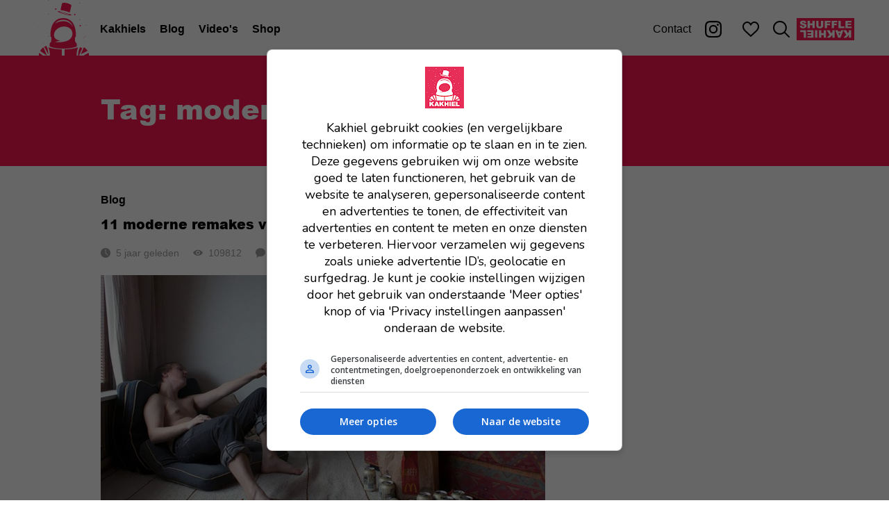

--- FILE ---
content_type: text/html; charset=utf-8
request_url: https://www.kakhiel.nl/tag/modern
body_size: 15289
content:
<!DOCTYPE html><html><head><meta charSet="utf-8" data-next-head=""/><title data-next-head="">Kakhiel</title><meta property="og:type" content="website" data-next-head=""/><meta property="og:url" content="https://www.kakhiel.nl/tag/modern" data-next-head=""/><meta property="og:image" content="https://assets.kakhiel.nl/static/images/og-image.jpg" data-next-head=""/><meta property="og:image:width" content="1200" data-next-head=""/><meta property="og:image:height" content="630" data-next-head=""/><meta name="viewport" content="width=device-width,initial-scale=1,shrink-to-fit=no" data-next-head=""/><script>window.__ENV = {"NEXT_PUBLIC_FB_APP_ID":"790712811004877","NEXT_PUBLIC_BASE_URL":"https://www.kakhiel.nl","NEXT_PUBLIC_GRAPHQL_CLIENT_ENDPOINT":"https://api.kakhiel.nl/graphql"};</script><meta property="fb:app_id" content="790712811004877"/><meta name="twitter:site" content="@Kakhiel"/><meta name="twitter:creator" content="@Kakhiel"/><link rel="preload" href="/_next/static/media/arial_black-s.p.257466f7.woff" as="font" type="font/woff" crossorigin="anonymous" data-next-font="size-adjust"/><link rel="preload" href="/_next/static/media/arial_black-s.p.6701dc32.ttf" as="font" type="font/ttf" crossorigin="anonymous" data-next-font="size-adjust"/><link rel="preload" href="/_next/static/chunks/11147eb1a2c241e8.css" as="style"/><link rel="stylesheet" href="/_next/static/chunks/11147eb1a2c241e8.css" data-n-g=""/><noscript data-n-css=""></noscript><script src="/_next/static/chunks/2edfa8f8a9c83e4f.js" defer=""></script><script src="/_next/static/chunks/e3955ff4d9de5fec.js" defer=""></script><script src="/_next/static/chunks/2f698295e8a8af8f.js" defer=""></script><script src="/_next/static/chunks/4d9c3d959786d347.js" defer=""></script><script src="/_next/static/chunks/667916a60ffc9baa.js" defer=""></script><script src="/_next/static/chunks/bd6672ce55e3ab57.js" defer=""></script><script src="/_next/static/chunks/8888baf20be186e1.js" defer=""></script><script src="/_next/static/chunks/ff8ab8c012199b36.js" defer=""></script><script src="/_next/static/chunks/turbopack-5ea0e7b5756b8c66.js" defer=""></script><script src="/_next/static/chunks/ca786da4f4b186bb.js" defer=""></script><script src="/_next/static/chunks/eb0a6d0b69d078e7.js" defer=""></script><script src="/_next/static/chunks/841fad93d29ffe71.js" defer=""></script><script src="/_next/static/chunks/4a22be377a6c9fab.js" defer=""></script><script src="/_next/static/chunks/turbopack-ee7f856008c147f6.js" defer=""></script><script src="/_next/static/ymPfBWnhGrxIFZiyqnCpQ/_ssgManifest.js" defer=""></script><script src="/_next/static/ymPfBWnhGrxIFZiyqnCpQ/_buildManifest.js" defer=""></script><meta name="sentry-trace" content="6b20375d850878177c122bb143afb375-9d17ad5858ca8298-0"/><meta name="baggage" content="sentry-environment=production,sentry-release=56bedf34b07eef61240dd1dba9a013e8e479b092,sentry-public_key=c7665bc5f03c68de1805f4b3f11590d0,sentry-trace_id=6b20375d850878177c122bb143afb375,sentry-org_id=4507659079974912,sentry-sampled=false,sentry-sample_rand=0.4662469964940896,sentry-sample_rate=0.01"/><style data-styled="" data-styled-version="6.3.5">.iNfJIm{display:flex;justify-self:center;}/*!sc*/
data-styled.g1[id="HomeButton__StyledHomeButton-sc-4d8571eb-0"]{content:"iNfJIm,"}/*!sc*/
.lgefff{height:48px;fill:#fd1654;}/*!sc*/
data-styled.g2[id="HomeButton__StyledLogoIcon-sc-4d8571eb-1"]{content:"lgefff,"}/*!sc*/
@media (max-width: 700px){.cLldFk{display:none;}}/*!sc*/
data-styled.g3[id="HomeButton__StyledLargeHomeButton-sc-4d8571eb-2"]{content:"cLldFk,"}/*!sc*/
.eqJyRk{fill:#fd1654;height:80px;}/*!sc*/
data-styled.g4[id="HomeButton__LargeStyledLogoIcon-sc-4d8571eb-3"]{content:"eqJyRk,"}/*!sc*/
.dMSCsG{display:flex;align-items:center;justify-content:center;width:48px;border:none;background:transparent;}/*!sc*/
data-styled.g5[id="MenuButton__StyledMenuButton-sc-3e11a715-0"]{content:"dMSCsG,"}/*!sc*/
.coYSWY{width:24px;height:18px;fill:#000;}/*!sc*/
data-styled.g6[id="MenuButton__StyledMenuIcon-sc-3e11a715-1"]{content:"coYSWY,"}/*!sc*/
.bflzff{text-align:center;list-style:none;padding:0;margin-bottom:48px;}/*!sc*/
.bflzff li{margin-bottom:24px;}/*!sc*/
@media (min-width: 701px){.bflzff{display:flex;flex-direction:row;align-items:center;margin:0;}.bflzff li{margin:0 10px;}}/*!sc*/
data-styled.g8[id="List-sc-2dfdf970-0"]{content:"bflzff,"}/*!sc*/
@media (min-width: 701px){.bBYwyw{margin-right:auto;}}/*!sc*/
data-styled.g9[id="PrimaryMenuItems__PrimaryList-sc-8d7efdb8-0"]{content:"bBYwyw,"}/*!sc*/
.bHvCcn{font-family:var(--font-arial-black),'Arial Black',sans-serif;font-size:2.4rem;font-weight:normal;color:#fff;text-decoration:none;}/*!sc*/
@media (min-width: 701px){.bHvCcn{color:#000;font:bold 1.6rem Arial;}}/*!sc*/
data-styled.g10[id="PrimaryMenuItems__PrimaryLink-sc-8d7efdb8-1"]{content:"bHvCcn,"}/*!sc*/
.iwSrnP{font-family:Arial;font-weight:normal;text-decoration:none;color:#fff;}/*!sc*/
@media (min-width: 701px){.iwSrnP{color:#000;}}/*!sc*/
data-styled.g11[id="MenuItems__SecondaryLink-sc-c064540e-0"]{content:"iwSrnP,"}/*!sc*/
.iXLfjB{background-color:#fd1654;width:83px;height:32px;}/*!sc*/
.iXLfjB svg{animation:bqZzKE 10s steps(2, end) infinite;}/*!sc*/
.iXLfjB:hover{background-color:#DA0C43;}/*!sc*/
data-styled.g13[id="ShuffleButton__StyledShuffleButton-sc-e1197cba-0"]{content:"iXLfjB,"}/*!sc*/
.jJohkJ{display:flex;align-items:center;justify-content:center;padding:0 10px;}/*!sc*/
data-styled.g15[id="Menu__IconLink-sc-e98dbf9d-1"]{content:"jJohkJ,"}/*!sc*/
.ekoVTM{display:flex;align-items:center;justify-content:center;padding:0 10px;margin-right:10px;}/*!sc*/
data-styled.g16[id="Menu__InstagramLink-sc-e98dbf9d-2"]{content:"ekoVTM,"}/*!sc*/
.jDtbpx{width:24px;height:24px;fill:#000;}/*!sc*/
data-styled.g17[id="Menu__StyledInstagramLogo-sc-e98dbf9d-3"]{content:"jDtbpx,"}/*!sc*/
.fdDrtb{display:flex;width:90px;}/*!sc*/
data-styled.g18[id="Menu__Left-sc-e98dbf9d-4"]{content:"fdDrtb,"}/*!sc*/
.gZtXfN{display:flex;}/*!sc*/
data-styled.g19[id="Menu__Right-sc-e98dbf9d-5"]{content:"gZtXfN,"}/*!sc*/
.jxpVYy{width:24px;height:22px;fill:#000;}/*!sc*/
data-styled.g20[id="Menu__StyledHeartOpenIcon-sc-e98dbf9d-6"]{content:"jxpVYy,"}/*!sc*/
.bGcHyX{width:24px;height:24px;fill:#000;}/*!sc*/
data-styled.g21[id="Menu__StyledSearchIcon-sc-e98dbf9d-7"]{content:"bGcHyX,"}/*!sc*/
.grUozC{position:relative;background:#fd1654;top:0;right:0;bottom:0;left:0;width:100%;height:48px;}/*!sc*/
@media (min-width: 701px){.grUozC{background:#fff;min-width:900px;height:80px;}}/*!sc*/
data-styled.g22[id="Menu__StyledMenu-sc-e98dbf9d-8"]{content:"grUozC,"}/*!sc*/
.gYXRxB{display:flex;max-width:1200px;padding-left:10px;padding-right:10px;align-items:center;justify-content:center;flex-direction:column;height:calc(100vh - 48px);display:none;}/*!sc*/
@media (min-width: 701px){.gYXRxB{height:100%;margin:0 auto;display:flex;flex-direction:row;justify-content:space-between;}}/*!sc*/
data-styled.g23[id="Menu__MenuContent-sc-e98dbf9d-9"]{content:"gYXRxB,"}/*!sc*/
@media (min-width: 701px){.fTYTsN{display:none;}}/*!sc*/
data-styled.g24[id="Menu__MobileMenu-sc-e98dbf9d-10"]{content:"fTYTsN,"}/*!sc*/
.brECee{display:flex;flex-direction:row;height:48px;background-color:#fff;justify-content:space-between;}/*!sc*/
data-styled.g25[id="Menu__MenuBar-sc-e98dbf9d-11"]{content:"brECee,"}/*!sc*/
@media (min-width: 701px){.glJkLR{display:block;}}/*!sc*/
data-styled.g26[id="Menu__DesktopMenu-sc-e98dbf9d-12"]{content:"glJkLR,"}/*!sc*/
html{font-size:10px;}/*!sc*/
body{margin:0;padding:0;font-family:sans-serif;font-size:1.6rem;}/*!sc*/
data-styled.g27[id="sc-global-dDGeLb1"]{content:"sc-global-dDGeLb1,"}/*!sc*/
.emCBqW{padding-top:48px;}/*!sc*/
@media (min-width: 701px){.emCBqW{padding-top:80px;}}/*!sc*/
data-styled.g28[id="_app__StyledApp-sc-3bf0528c-0"]{content:"emCBqW,"}/*!sc*/
.ehcflh{position:fixed;overflow:hidden;z-index:214748376;}/*!sc*/
data-styled.g29[id="_app__StyledMenu-sc-3bf0528c-1"]{content:"ehcflh,"}/*!sc*/
.cmAKJw{text-align:center;margin:20px auto 10px;width:100%;}/*!sc*/
@media (min-width: 701px){.cmAKJw{margin-right:60px;}}/*!sc*/
data-styled.g30[id="Ads__StyledAutonative-sc-be519136-0"]{content:"cmAKJw,"}/*!sc*/
.dvALcF{background:#fff;text-align:center;margin:0;}/*!sc*/
data-styled.g31[id="Ads__StyledBillboard-sc-be519136-1"]{content:"dvALcF,"}/*!sc*/
.eEJfcQ{margin-top:4rem;}/*!sc*/
@media (min-width: 701px){.eEJfcQ{position:sticky;top:120px;}}/*!sc*/
data-styled.g32[id="Ads__StyledRectangle-sc-be519136-2"]{content:"eEJfcQ,"}/*!sc*/
.kZKZHD{width:24px;height:24px;margin-right:16px;}/*!sc*/
.kZKZHD *{fill:#fff;}/*!sc*/
data-styled.g33[id="Button__Icon-sc-210e6be7-0"]{content:"kZKZHD,"}/*!sc*/
.bdHkIs{display:inline-flex;flex-direction:row;align-items:center;font:bold 1.6rem Arial;height:48px;padding:0 20px;background:#fd1654;color:#fff;text-decoration:none;cursor:pointer;border:none;}/*!sc*/
.bdHkIs:hover{background:#DA0C43;}/*!sc*/
data-styled.g34[id="Button__StyledButtonLink-sc-210e6be7-1"]{content:"bdHkIs,"}/*!sc*/
.sSdfr{width:40px;height:40px;background-color:#fd1654;border-radius:20px;cursor:pointer;}/*!sc*/
.sSdfr:hover{background-color:#DA0C43;}/*!sc*/
data-styled.g36[id="ShareButton-sc-f7e566d4-0"]{content:"sSdfr,"}/*!sc*/
.feAxiu{display:flex;flex-direction:row;}/*!sc*/
.feAxiu >*{margin-right:10px;}/*!sc*/
.feAxiu >*:last-child{margin-right:0px;}/*!sc*/
data-styled.g37[id="ShareButtons__StyledShareButtons-sc-9c54f835-0"]{content:"feAxiu,"}/*!sc*/
.cvzgpP{display:flex;flex-direction:row;align-items:center;}/*!sc*/
.cvzgpP >*{margin-right:8px;}/*!sc*/
.cvzgpP >*:last-child{margin-right:0;}/*!sc*/
data-styled.g38[id="PostButtons__StyledPostButtons-sc-60c6190d-0"]{content:"cvzgpP,"}/*!sc*/
.eTCZRS{margin-left:20px;}/*!sc*/
@media (max-width: 375px){.eTCZRS{margin-left:0;}}/*!sc*/
data-styled.g39[id="PostButtons__StyledShareButtons-sc-60c6190d-1"]{content:"eTCZRS,"}/*!sc*/
.dQAYdF{width:100%;}/*!sc*/
data-styled.g41[id="ImageSection__Image-sc-5449611c-0"]{content:"dQAYdF,"}/*!sc*/
.bVEfFe{margin-bottom:24px;}/*!sc*/
data-styled.g43[id="PostFragments__StyledPostFragments-sc-f687c35b-0"]{content:"bVEfFe,"}/*!sc*/
.cJtjtI{display:flex;flex-direction:row;}/*!sc*/
data-styled.g44[id="PostStats__Container-sc-fbbcd812-0"]{content:"cJtjtI,"}/*!sc*/
.ihAhpP{color:#9f9f9f;font:1.4rem Arial;display:flex;align-items:center;margin-right:20px;min-width:0;white-space:nowrap;}/*!sc*/
.ihAhpP:last-child{margin-right:0;}/*!sc*/
data-styled.g45[id="PostStats__Stat-sc-fbbcd812-1"]{content:"ihAhpP,"}/*!sc*/
.hDNtYm{width:14px;height:14px;margin-right:8px;white-space:nowrap;fill:#9f9f9f;}/*!sc*/
data-styled.g46[id="PostStats__StyledClockIcon-sc-fbbcd812-2"]{content:"hDNtYm,"}/*!sc*/
.bHVfye{width:14px;height:14px;margin-right:8px;white-space:nowrap;fill:#9f9f9f;}/*!sc*/
data-styled.g47[id="PostStats__StyledEyeIcon-sc-fbbcd812-3"]{content:"bHVfye,"}/*!sc*/
.hFAbVD{width:14px;height:14px;margin-right:8px;white-space:nowrap;fill:#9f9f9f;}/*!sc*/
data-styled.g48[id="PostStats__StyledCommentIcon-sc-fbbcd812-4"]{content:"hFAbVD,"}/*!sc*/
.YkulA{font:bold 1.4rem Arial;color:#000;text-decoration:none;}/*!sc*/
@media (min-width: 701px){.YkulA{font-size:1.6rem;}}/*!sc*/
data-styled.g50[id="Pretitle__PretitleLink-sc-5f881f84-1"]{content:"YkulA,"}/*!sc*/
.jWJRwK{font-family:var(--font-arial-black),'Arial Black',sans-serif;font-size:2rem/1.4;font-weight:normal;margin:0 0 20px;color:#000;}/*!sc*/
@media (min-width: 701px){.jWJRwK{font-size:3.2rem/1.4;}}/*!sc*/
data-styled.g51[id="Title-sc-7e80b914-0"]{content:"jWJRwK,"}/*!sc*/
.dbfMJV{display:flex;flex-direction:row;align-items:center;font:bold 1.6rem Arial;cursor:pointer;color:#000;}/*!sc*/
data-styled.g52[id="FavoriteButton__StyledFavoriteButton-sc-840d8b99-0"]{content:"dbfMJV,"}/*!sc*/
.esCNgi{margin-left:8px;fill:#000;width:24px;height:22px;}/*!sc*/
data-styled.g53[id="FavoriteButton__Icon-sc-840d8b99-1"]{content:"esCNgi,"}/*!sc*/
.fTIHhS{display:flex;flex-direction:row;justify-content:space-between;margin:0 0 8px;}/*!sc*/
data-styled.g54[id="PostHead__Row-sc-5a171804-0"]{content:"fTIHhS,"}/*!sc*/
.gCIKvv{margin-left:auto;}/*!sc*/
data-styled.g55[id="PostHead__StyledPostFavoriteButton-sc-5a171804-1"]{content:"gCIKvv,"}/*!sc*/
.dpupBm{display:flex;flex-direction:column;}/*!sc*/
data-styled.g56[id="PostHead__StyledPostHead-sc-5a171804-2"]{content:"dpupBm,"}/*!sc*/
.iefUKH{text-decoration:inherit;color:inherit;}/*!sc*/
data-styled.g57[id="PostHead__TitleLink-sc-5a171804-3"]{content:"iefUKH,"}/*!sc*/
.dHptxJ{display:inline-flex;justify-content:center;flex-direction:column;height:30px;padding:0 12px;margin-right:8px;margin-bottom:8px;border-radius:15px;font:1.4rem Arial;background-color:#f2f2f2;color:#000;text-decoration:none;}/*!sc*/
.dHptxJ:hover{background-color:#ebebeb;color:#000;}/*!sc*/
data-styled.g59[id="PostTags__StyledTag-sc-1ff7cd59-1"]{content:"dHptxJ,"}/*!sc*/
.cmxHgt{width:100%;}/*!sc*/
data-styled.g60[id="FeedPost__StyledPost-sc-c44d6808-0"]{content:"cmxHgt,"}/*!sc*/
.ednwIk{margin-bottom:24px;}/*!sc*/
data-styled.g61[id="FeedPost__StyledPostHead-sc-c44d6808-1"]{content:"ednwIk,"}/*!sc*/
.cfOgMa{margin-bottom:24px;}/*!sc*/
data-styled.g62[id="FeedPost__StyledPostTags-sc-c44d6808-2"]{content:"cfOgMa,"}/*!sc*/
.egegvK{cursor:pointer;}/*!sc*/
data-styled.g63[id="FeedPost__StyledPostFragments-sc-c44d6808-3"]{content:"egegvK,"}/*!sc*/
.kolceH{display:flex;flex-wrap:wrap;width:700px;}/*!sc*/
@media (max-width: 700px){.kolceH{width:auto;padding:0 15px;}}/*!sc*/
data-styled.g67[id="Feed__StyledFeed-sc-65bb5e25-0"]{content:"kolceH,"}/*!sc*/
.cpUBNY{padding-top:40px;padding-bottom:40px;border-top:1px solid #dfdfdf;}/*!sc*/
@media (min-width: 701px){.cpUBNY{width:100%;margin-right:60px;}}/*!sc*/
.cpUBNY:first-child{border-top:none;}/*!sc*/
data-styled.g68[id="Feed__StyledFeedPost-sc-65bb5e25-1"]{content:"cpUBNY,"}/*!sc*/
.kdOlMG{background-color:#fd1654;width:100%;}/*!sc*/
data-styled.g71[id="Header__StyledHeader-sc-2c3d1f04-0"]{content:"kdOlMG,"}/*!sc*/
.cbNMoY{padding:50px 15px 32px;}/*!sc*/
@media (min-width: 701px){.cbNMoY{padding:50px 0 32px;}}/*!sc*/
data-styled.g72[id="Header__HeaderContent-sc-2c3d1f04-1"]{content:"cbNMoY,"}/*!sc*/
.fYjuop{display:flex;flex-direction:row;align-items:flex-end;justify-content:space-between;}/*!sc*/
@media (min-width: 701px){.fYjuop{margin:0 auto;width:990px;}}/*!sc*/
data-styled.g73[id="Header__HeaderWrapper-sc-2c3d1f04-2"]{content:"fYjuop,"}/*!sc*/
.irkXPL{font-family:var(--font-arial-black),'Arial Black',sans-serif;font-size:2.4rem;font-weight:normal;line-height:1.33;color:#fff;margin-bottom:4px;}/*!sc*/
@media (min-width: 701px){.irkXPL{font-size:4rem;margin:0 0 24px 0;}}/*!sc*/
data-styled.g75[id="Header__HeaderTitle-sc-2c3d1f04-4"]{content:"irkXPL,"}/*!sc*/
.cpAPwd{width:990px;margin:0 auto;display:flex;flex-direction:row;justify-content:space-between;}/*!sc*/
@media (max-width: 700px){.cpAPwd{width:auto;}}/*!sc*/
data-styled.g78[id="Layout__Columns-sc-5dcce226-0"]{content:"cpAPwd,"}/*!sc*/
.gXbAzo{width:700px;}/*!sc*/
@media (max-width: 700px){.gXbAzo{width:100%;}}/*!sc*/
data-styled.g79[id="Layout__LeftColumn-sc-5dcce226-1"]{content:"gXbAzo,"}/*!sc*/
.gfhyGA{width:290px;}/*!sc*/
@media (max-width: 700px){.gfhyGA{display:none;}}/*!sc*/
data-styled.g80[id="Layout__RightColumn-sc-5dcce226-2"]{content:"gfhyGA,"}/*!sc*/
@keyframes bqZzKE{to{transform:rotate(360deg);}}/*!sc*/
data-styled.g140[id="sc-keyframes-bqZzKE"]{content:"bqZzKE,"}/*!sc*/
</style></head><body><noscript><iframe src="https://www.googletagmanager.com/ns.html?id=GTM-KHCRFG" height="0" width="0" style="display:none;visibility:hidden"></iframe></noscript><div id="__next"><div class="_app__StyledApp-sc-3bf0528c-0 emCBqW arialblack_b0b5e041-module__yNrEJq__variable"><div class="Menu__OpenDiv-sc-e98dbf9d-0 Menu__StyledMenu-sc-e98dbf9d-8 eFHjLj grUozC _app__StyledMenu-sc-3bf0528c-1 ehcflh"><div class="Menu__OpenDiv-sc-e98dbf9d-0 Menu__MobileMenu-sc-e98dbf9d-10 eFHjLj fTYTsN"><div class="Menu__OpenDiv-sc-e98dbf9d-0 Menu__MenuBar-sc-e98dbf9d-11 eFHjLj brECee"><div class="Menu__Left-sc-e98dbf9d-4 fdDrtb"><button class="MenuButton__StyledMenuButton-sc-3e11a715-0 dMSCsG"><svg class="MenuButton__StyledMenuIcon-sc-3e11a715-1 coYSWY" xmlns="http://www.w3.org/2000/svg" viewBox="0 0 24 18"><path d="M1.098.214a1.003 1.003 0 0 0-.619 1.744c.198.178.457.27.723.256h21.635a1 1 0 1 0 0-2H1.202a1.39 1.39 0 0 0-.104 0zm0 7.791a1.002 1.002 0 0 0 .104 2h21.635a1 1 0 1 0 0-2H1.202a1.39 1.39 0 0 0-.104 0zm.104 7.782a1.001 1.001 0 0 0-.716 1.712c.19.187.449.292.716.288h21.635a1 1 0 1 0 0-2H1.202z" fill-rule="nonzero"></path></svg></button></div><a title="Home" aria-label="Home" class="HomeButton__StyledHomeButton-sc-4d8571eb-0 iNfJIm" href="/"><svg class="HomeButton__StyledLogoIcon-sc-4d8571eb-1 lgefff" xmlns="http://www.w3.org/2000/svg" viewBox="0 0 40 38"><g fill-rule="evenodd"><path d="M24.002 8.55c.151-.618 1.036-4.244 1.11-4.668.079-.464-.79-1.186-2.808-1.7s-3.336-.227-3.53.086c-.167.272-.908 3.71-1.1 4.605.866.11 1.895.306 2.989.585 1.294.33 2.458.717 3.34 1.092M23.958 9.992c-.029.13-1.639-.006-3.547-.525-1.909-.52-3.392-1.225-3.363-1.353.028-.13 1.558.368 3.467.886 1.908.52 3.472.864 3.443.992m-7.902-2.391c-.14.006-.222.043-.24.12-.09.41 1.917 1.307 4.484 2.005s4.722.932 4.814.522c.015-.067-.033-.134-.132-.203-.506-.352-2.39-.744-4.536-1.328-2.088-.568-3.781-1.142-4.39-1.116M10.407 38h8.198v-4.274c-4.57-.042-7.508-.739-9.303-1.426.566 1.208 1.056 3.021 1.105 5.7M20.465 38h8.198c.049-2.679.538-4.492 1.104-5.7-1.795.687-4.732 1.384-9.302 1.426V38zM3.025 36.1A7.474 7.474 0 0 0 2.79 38h2.79l-2.556-1.9zM8.372 38L5.98 32.3c-.892.655-1.708 1.492-2.26 2.575L8.31 38h.062zM18.667 18.286c3.46-.69 6.654 1.028 7.133 3.84.478 2.81-1.223 5.506-5.4 6.34-3.134.626-5.735.415-6.46.12l3.669-.768c-.981 0-2.59-.765-2.944-1.062-.804-.676-1.22-1.083-1.399-2.129-.478-2.81 1.94-5.65 5.4-6.34zm-4.477-2.463c1.266-1.52 3.05-2.292 5.302-2.292s4.038.77 5.31 2.29c.589.706 1.031 1.526 1.363 2.381-1.855-2.744-3.928-3.727-6.673-3.727-1.85 0-3.989.554-5.596 1.727.094-.13.191-.256.294-.379zm-2.795 9.397c-.01 1.056-.02 2.146-.034 3.112l-1.128 1.494V31.779c1.71.709 4.641 1.471 9.339 1.471 4.63 0 7.544-.74 9.265-1.441l-.048-.016v-1.967l-1.148-1.52c-.014-.964-.027-2.046-.038-3.088l.568.062c.025-.264.565-6.507-2.558-10.247-1.487-1.78-3.546-2.683-6.12-2.683-2.575 0-4.632.903-6.113 2.682-3.114 3.741-2.555 9.986-2.53 10.25l.545-.062zM33.488 38h3.721c0-.697-.103-1.328-.287-1.9L33.488 38zM6.512 31.923l2.597 5.127h.193c-.06-3.147-.815-4.84-1.424-5.7-.443.162-.906.35-1.366.573M33.683 32.3l-2.055 4.75 4.651-2.303c-.641-1.015-1.572-1.814-2.596-2.447M32.558 32.91c-.474-.237-.954-.439-1.413-.61-.593.872-1.319 2.571-1.378 5.7h.634l2.157-5.09zM27.052 3.015c.101 0 .101-.165 0-.165-.1 0-.1.165 0 .165M29.843 8.715c.1 0 .1-.165 0-.165s-.1.165 0 .165M9.378 6.815c.1 0 .1-.165 0-.165s-.1.165 0 .165M15.89 2.065c.1 0 .1-.165 0-.165-.101 0-.101.165 0 .165M8.448 22.015c.1 0 .1-.165 0-.165-.101 0-.101.165 0 .165M30.773 24.7c-.1 0-.1.165 0 .165.101 0 .101-.165 0-.165M29.843 21.065c.1 0 .1-.165 0-.165s-.1.165 0 .165M32.634 9.665c.1 0 .1-.165 0-.165-.101 0-.101.165 0 .165M7.517 3.015c.101 0 .101-.165 0-.165-.1 0-.1.165 0 .165M9.378 12.35c-.1 0-.1.165 0 .165s.1-.165 0-.165M22.401.165c.101 0 .101-.165 0-.165-.1 0-.1.165 0 .165M28.892 2.96c.072 0 .072-.11 0-.11-.073 0-.073.11 0 .11M26.977 9.975c0 .259.211.475.465.475a.474.474 0 0 0 0-.95.474.474 0 0 0-.465.475M9.405 16.359a.104.104 0 0 0 .102-.105.104.104 0 0 0-.102-.104.104.104 0 0 0 0 .209M30.698 17.575c0 .259.211.475.465.475a.474.474 0 0 0 .465-.475.474.474 0 0 0-.465-.475.474.474 0 0 0-.465.475M9.495 9.89a.207.207 0 0 0 .137-.051c.054-.049.06-.106.05-.17-.013-.084-.085-.169-.187-.169-.103 0-.175.085-.188.169-.007.049-.01.09.02.134.034.053.099.087.168.087M13.05 9.61l.01.004c.01.011.026.011.036 0l.01-.004c.024-.01.029-.036.025-.056-.002-.012-.003-.023-.01-.032a.054.054 0 0 0-.086 0c-.008.01-.009.02-.01.032-.004.02 0 .047.025.056M14.269 6.622l.045.014c.134.032.228.006.35-.051a.463.463 0 0 0 .16-.17.508.508 0 0 0 .044-.366.457.457 0 0 0-.427-.349.336.336 0 0 0-.16.033l.024-.012a.79.79 0 0 1-.036.013.464.464 0 0 0-.316.444c0 .212.133.381.316.444M6.581 13.526a.16.16 0 0 0 .128.005h.001c.083.033.16-.033.121-.104a.56.56 0 0 0-.017-.031.088.088 0 0 0-.032-.047.235.235 0 0 0-.059-.033.167.167 0 0 0-.142 0 .12.12 0 0 0-.07.105.12.12 0 0 0 .07.105M9.396 25.064c.078.047.162.026.228-.03a.179.179 0 0 0 .056-.11v-.002a.217.217 0 0 0-.02-.15.131.131 0 0 0-.135-.07c-.109-.02-.223.073-.223.193 0 .07.036.134.094.169M30.89 13.69c.255 0 .255-.39 0-.39-.256 0-.256.39 0 .39M30.89 2.29a.195.195 0 0 0 0-.39.195.195 0 0 0 0 .39M1.878 14.351a.074.074 0 0 0 .037.009.073.073 0 0 0 .037-.009c-.016.012.004 0 .01-.006.01-.01.008-.02.006-.03-.003-.017-.006-.033-.012-.048-.01-.023-.073-.023-.082 0-.006.013-.008.027-.011.041a.055.055 0 0 0 0 .03c.001.006.034.028.015.013M2.86 23.028c.04-.015.076-.08.073-.134-.001-.027-.016-.046-.037-.048-.008 0-.016.001-.023.003l-.006-.028c-.005-.028-.039-.028-.044 0a1.203 1.203 0 0 1-.007.036.068.068 0 0 0-.011.026c-.003.012-.003.028-.007.04a.105.105 0 0 0-.006.018c-.01.05.025.103.068.087M33.5 25.717c-.017.028-.014.068 0 .096-.017.1.05.203.152.203.118 0 .197-.144.136-.254-.06-.107-.211-.166-.288-.045M35.387 21.009l.055-.017c.021-.006.021-.068 0-.075l-.055-.016c-.05-.015-.05.122 0 .108M34.61 25.09c.256 0 .256-.39 0-.39-.255 0-.255.39 0 .39M2.028 32.345a.072.072 0 0 0-.134 0l-.021.05c-.035.08.007.181.088.181.08 0 .123-.102.088-.182l-.02-.05M6.619 29.516l-.015-.047c-.009-.025-.067-.025-.075 0l-.016.047c-.019.059.125.059.106 0M1.975 18.11l-.008.026-.019.014c-.02.013-.037.032-.054.051-.048.052-.041.14 0 .194l.002.003c.05.065.118.046.16-.004l.007-.01.007-.01a.3.3 0 0 0 .042-.263c-.022-.081-.114-.081-.137 0M5.593 9.628l.008.005a.023.023 0 0 1-.007-.004v.001c.012.021.037.016.049.002H5.64h.002l.002-.003.003-.001c.002-.003.002-.003.001 0a.04.04 0 0 0 .01-.037l-.001-.007.015-.017a.076.076 0 0 0 .017-.054c0-.014-.025-.019-.028-.003a.054.054 0 0 1-.019.033c-.016-.014-.049-.01-.053.014a4.101 4.101 0 0 0-.008.034.04.04 0 0 0 .01.036c0-.002 0-.001.001 0M5.581 9.532A.149.149 0 0 0 5.61 9.5l-.015.011-.014.021"></path><path d="M5.581 9.5c.007.01.014.02.029.032l-.014-.02c-.004-.005-.01-.008-.015-.012"></path><path d="M5.585 9.527a.03.03 0 0 0-.004.007.396.396 0 0 0 .047-.03.063.063 0 0 0-.007-.004c-.012.009-.022.02-.036.027M5.587 9.512l.008-.012-.014.009.006.003zM35.383 17.357c.021.06.061.109.124.126.062.018.129 0 .173-.046a.184.184 0 0 0 .046-.176.185.185 0 0 0-.124-.126l-.079-.029c-.095-.034-.202.075-.168.171l.028.08M37.278 13.3c-.017.005-.033.009-.05.012-.025.006-.025.08 0 .085l.05.012c.054.013.054-.12 0-.108M37.264 2.85c-.073 0-.073.11 0 .11.072 0 .072-.11 0-.11M1.904 1.93a.204.204 0 0 0-.034.04.062.062 0 0 0 0 .066c.01.015.02.028.034.04.068.063.186.02.186-.073 0-.092-.118-.136-.186-.074M9.497.379l.06-.011c.078-.015.115-.133.101-.22.038-.01.038-.077-.003-.08a.074.074 0 0 0-.03.003.163.163 0 0 0-.093-.06 5.29 5.29 0 0 0-.035-.006c-.043-.008-.08-.01-.119.02a.21.21 0 0 0-.076.167c0 .051.017.1.045.137.043.053.094.06.15.05M17.695 1.048l.062.012c.035.006.035-.116 0-.11l-.062.012c-.028.005-.028.08 0 .086M34.58 28.89c.082 0 .153-.091.126-.18a.243.243 0 0 0-.09-.13c-.007-.006-.015-.01-.023-.015 0-.001-.002-.003-.002-.001l-.002-.002c-.028-.079-.146-.088-.165.005a.228.228 0 0 0 .016.143l.011.022c-.006.082.048.158.129.158M33.543 29.45c-.073 0-.073.11 0 .11s.073-.11 0-.11M31.657 29.544l.048.014c.034.01.07-.018.07-.053a.056.056 0 0 0-.07-.053l-.048.014c-.039.011-.039.067 0 .078M5.65 29.632c.04.025.094.034.143.042.08.014.16-.028.16-.096s-.08-.11-.16-.096a2.278 2.278 0 0 1-.041.007H5.739c-.027-.051-.141-.055-.154.007-.012.057.007.101.064.136M.055 7.6c-.073 0-.073.11 0 .11.072 0 .072-.11 0-.11M4.705 13.41c.073 0 .074-.11.001-.11s-.073.11 0 .11M.044 22.8c-.058 0-.059.09-.001.09.058 0 .058-.09 0-.09M38.194 8.55c-.072 0-.073.11 0 .11.072 0 .073-.11 0-.11M1.986 20.944a.092.092 0 0 0-.034-.034.07.07 0 0 0-.037-.01.07.07 0 0 0-.03.009.05.05 0 0 0-.02.02.044.044 0 0 0-.002.034.078.078 0 0 0 .007.054.067.067 0 0 0 .057.036.067.067 0 0 0 .059-.037.076.076 0 0 0 0-.072M8.439 19.259a.133.133 0 0 0 .183-.05.142.142 0 0 0 .013-.105.134.134 0 0 0-.062-.084c-.012-.006-.024-.013-.037-.015-.03-.007-.035-.005-.066-.001-.021.003-.038.017-.054.03a.078.078 0 0 0-.014.019.141.141 0 0 0 .037.206M1.021 28.5a.088.088 0 0 0-.078.045l-.002.005v.003a.076.076 0 0 0 0 .075l.001.005c.013.029.047.047.078.047a.09.09 0 0 0 .077-.045.092.092 0 0 0 0-.09.09.09 0 0 0-.076-.045M38.212 22.8a.033.033 0 0 0-.025.012l-.001.001a.049.049 0 0 0-.046.048c0 .03.03.056.06.047a.077.077 0 0 0 .03-.02c.018-.017.026-.049.011-.07a.035.035 0 0 0-.029-.018M38.151 22.8l-.011.015.011-.015M33.52 5.84a.083.083 0 0 0 .143-.058.083.083 0 0 0-.043-.071c-.031-.018-.077-.014-.101.013l-.012.013a.066.066 0 0 0-.019.045c0 .018.008.033.02.046l.011.013M38.214.95L38.17.96c-.016.003-.03.018-.03.046 0 .027.014.043.03.046l.045.009c.018.003.034-.027.035-.055 0-.027-.016-.058-.035-.055M39.125 14.25c-.073 0-.074.118-.001.118s.073-.118 0-.118"></path></g></svg></a><div class="Menu__Right-sc-e98dbf9d-5 gZtXfN"><a href="https://instagram.com/kakhiel" target="_blank" title="Kakhiel op Instagram" aria-label="Kakhiel op Instagram" class="Menu__InstagramLink-sc-e98dbf9d-2 ekoVTM"><svg class="Menu__StyledInstagramLogo-sc-e98dbf9d-3 jDtbpx" xmlns="http://www.w3.org/2000/svg" viewBox="0 0 1000 1000"><path d="M295.42,6c-53.2,2.51-89.53,11-121.29,23.48-32.87,12.81-60.73,30-88.45,57.82S40.89,143,28.17,175.92c-12.31,31.83-20.65,68.19-23,121.42S2.3,367.68,2.56,503.46,3.42,656.26,6,709.6c2.54,53.19,11,89.51,23.48,121.28,12.83,32.87,30,60.72,57.83,88.45S143,964.09,176,976.83c31.8,12.29,68.17,20.67,121.39,23s70.35,2.87,206.09,2.61,152.83-.86,206.16-3.39S799.1,988,830.88,975.58c32.87-12.86,60.74-30,88.45-57.84S964.1,862,976.81,829.06c12.32-31.8,20.69-68.17,23-121.35,2.33-53.37,2.88-70.41,2.62-206.17s-.87-152.78-3.4-206.1-11-89.53-23.47-121.32c-12.85-32.87-30-60.7-57.82-88.45S862,40.87,829.07,28.19c-31.82-12.31-68.17-20.7-121.39-23S637.33,2.3,501.54,2.56,348.75,3.4,295.42,6m5.84,903.88c-48.75-2.12-75.22-10.22-92.86-17-23.36-9-40-19.88-57.58-37.29s-28.38-34.11-37.5-57.42c-6.85-17.64-15.1-44.08-17.38-92.83-2.48-52.69-3-68.51-3.29-202s.22-149.29,2.53-202c2.08-48.71,10.23-75.21,17-92.84,9-23.39,19.84-40,37.29-57.57s34.1-28.39,57.43-37.51c17.62-6.88,44.06-15.06,92.79-17.38,52.73-2.5,68.53-3,202-3.29s149.31.21,202.06,2.53c48.71,2.12,75.22,10.19,92.83,17,23.37,9,40,19.81,57.57,37.29s28.4,34.07,37.52,57.45c6.89,17.57,15.07,44,17.37,92.76,2.51,52.73,3.08,68.54,3.32,202s-.23,149.31-2.54,202c-2.13,48.75-10.21,75.23-17,92.89-9,23.35-19.85,40-37.31,57.56s-34.09,28.38-57.43,37.5c-17.6,6.87-44.07,15.07-92.76,17.39-52.73,2.48-68.53,3-202.05,3.29s-149.27-.25-202-2.53m407.6-674.61a60,60,0,1,0,59.88-60.1,60,60,0,0,0-59.88,60.1M245.77,503c.28,141.8,115.44,256.49,257.21,256.22S759.52,643.8,759.25,502,643.79,245.48,502,245.76,245.5,361.22,245.77,503m90.06-.18a166.67,166.67,0,1,1,167,166.34,166.65,166.65,0,0,1-167-166.34"></path></svg></a><a title="Mijn favorieten" aria-label="Mijn favorieten" class="Menu__IconLink-sc-e98dbf9d-1 jJohkJ" href="/account"><svg class="Menu__StyledHeartOpenIcon-sc-e98dbf9d-6 jxpVYy" xmlns="http://www.w3.org/2000/svg" viewBox="0 0 24 22"><path d="M11.971 2.795C13.357.892 15.148-.08 17.428.006c1.651.081 3.276.823 4.452 2.036 1.994 2.039 2.628 4.648 1.717 7.649-.527 1.724-1.552 3.323-2.934 4.58l-8.695 8.02-.679-.632-7.922-7.382C1.94 12.953.912 11.368.397 9.687-.506 6.71.117 4.166 2.126 2.032A6.757 6.757 0 0 1 6.586.005c2.178-.09 4.088.945 5.385 2.79zm.003 16.768l7.338-6.768c1.124-1.021 1.951-2.313 2.372-3.688.699-2.3.25-4.15-1.237-5.67-.828-.853-1.975-1.377-3.106-1.433-1.566-.059-2.742.58-3.754 1.97L11.941 6.23l-.803-1.143-.803-1.143c-.921-1.31-2.2-2.002-3.65-1.943A4.738 4.738 0 0 0 3.57 3.415C2.06 5.02 1.618 6.823 2.31 9.103c.408 1.332 1.242 2.617 2.419 3.71l7.245 6.75z" fill-rule="nonzero"></path></svg></a><a title="Zoeken" aria-label="Zoeken" class="Menu__IconLink-sc-e98dbf9d-1 jJohkJ" href="/zoeken"><svg class="Menu__StyledSearchIcon-sc-e98dbf9d-7 bGcHyX" xmlns="http://www.w3.org/2000/svg" viewBox="0 0 24 24"><path d="M0 9.949c0 5.482 4.467 9.949 9.949 9.949 2.37 0 4.548-.838 6.26-2.23l5.995 5.994a1.032 1.032 0 0 0 1.458 0 1.02 1.02 0 0 0 0-1.447l-5.994-5.995a9.901 9.901 0 0 0 2.23-6.271C19.898 4.467 15.43 0 9.948 0 4.468 0 0 4.467 0 9.95zm9.949-7.89c4.37 0 7.89 3.52 7.89 7.89 0 4.37-3.52 7.89-7.89 7.89-4.37 0-7.89-3.52-7.89-7.89 0-4.37 3.52-7.89 7.89-7.89z" fill-rule="nonzero"></path></svg></a></div></div><div class="Menu__OpenDiv-sc-e98dbf9d-0 Menu__MenuContent-sc-e98dbf9d-9 eFHjLj gYXRxB"><ul class="List-sc-2dfdf970-0 PrimaryMenuItems__PrimaryList-sc-8d7efdb8-0 bflzff bBYwyw"><li><a class="PrimaryMenuItems__PrimaryLink-sc-8d7efdb8-1 bHvCcn" href="/kakhiels">Kakhiels</a></li><li><a class="PrimaryMenuItems__PrimaryLink-sc-8d7efdb8-1 bHvCcn" href="/blog">Blog</a></li><li><a class="PrimaryMenuItems__PrimaryLink-sc-8d7efdb8-1 bHvCcn" href="/videos">Video&#x27;s</a></li><li><a class="PrimaryMenuItems__PrimaryLink-sc-8d7efdb8-1 bHvCcn" href="/shop">Shop</a></li></ul><ul class="List-sc-2dfdf970-0 bflzff"><li><a class="MenuItems__SecondaryLink-sc-c064540e-0 iwSrnP" href="/page/contact">Contact</a></li></ul></div></div><section class="Menu__DesktopMenu-sc-e98dbf9d-12 glJkLR"><div class="Menu__OpenDiv-sc-e98dbf9d-0 Menu__MenuContent-sc-e98dbf9d-9 eFHjLj gYXRxB"><a title="Home" aria-label="Home" class="HomeButton__StyledLargeHomeButton-sc-4d8571eb-2 cLldFk" href="/"><svg class="HomeButton__LargeStyledLogoIcon-sc-4d8571eb-3 eqJyRk" xmlns="http://www.w3.org/2000/svg" viewBox="0 0 40 38"><g fill-rule="evenodd"><path d="M24.002 8.55c.151-.618 1.036-4.244 1.11-4.668.079-.464-.79-1.186-2.808-1.7s-3.336-.227-3.53.086c-.167.272-.908 3.71-1.1 4.605.866.11 1.895.306 2.989.585 1.294.33 2.458.717 3.34 1.092M23.958 9.992c-.029.13-1.639-.006-3.547-.525-1.909-.52-3.392-1.225-3.363-1.353.028-.13 1.558.368 3.467.886 1.908.52 3.472.864 3.443.992m-7.902-2.391c-.14.006-.222.043-.24.12-.09.41 1.917 1.307 4.484 2.005s4.722.932 4.814.522c.015-.067-.033-.134-.132-.203-.506-.352-2.39-.744-4.536-1.328-2.088-.568-3.781-1.142-4.39-1.116M10.407 38h8.198v-4.274c-4.57-.042-7.508-.739-9.303-1.426.566 1.208 1.056 3.021 1.105 5.7M20.465 38h8.198c.049-2.679.538-4.492 1.104-5.7-1.795.687-4.732 1.384-9.302 1.426V38zM3.025 36.1A7.474 7.474 0 0 0 2.79 38h2.79l-2.556-1.9zM8.372 38L5.98 32.3c-.892.655-1.708 1.492-2.26 2.575L8.31 38h.062zM18.667 18.286c3.46-.69 6.654 1.028 7.133 3.84.478 2.81-1.223 5.506-5.4 6.34-3.134.626-5.735.415-6.46.12l3.669-.768c-.981 0-2.59-.765-2.944-1.062-.804-.676-1.22-1.083-1.399-2.129-.478-2.81 1.94-5.65 5.4-6.34zm-4.477-2.463c1.266-1.52 3.05-2.292 5.302-2.292s4.038.77 5.31 2.29c.589.706 1.031 1.526 1.363 2.381-1.855-2.744-3.928-3.727-6.673-3.727-1.85 0-3.989.554-5.596 1.727.094-.13.191-.256.294-.379zm-2.795 9.397c-.01 1.056-.02 2.146-.034 3.112l-1.128 1.494V31.779c1.71.709 4.641 1.471 9.339 1.471 4.63 0 7.544-.74 9.265-1.441l-.048-.016v-1.967l-1.148-1.52c-.014-.964-.027-2.046-.038-3.088l.568.062c.025-.264.565-6.507-2.558-10.247-1.487-1.78-3.546-2.683-6.12-2.683-2.575 0-4.632.903-6.113 2.682-3.114 3.741-2.555 9.986-2.53 10.25l.545-.062zM33.488 38h3.721c0-.697-.103-1.328-.287-1.9L33.488 38zM6.512 31.923l2.597 5.127h.193c-.06-3.147-.815-4.84-1.424-5.7-.443.162-.906.35-1.366.573M33.683 32.3l-2.055 4.75 4.651-2.303c-.641-1.015-1.572-1.814-2.596-2.447M32.558 32.91c-.474-.237-.954-.439-1.413-.61-.593.872-1.319 2.571-1.378 5.7h.634l2.157-5.09zM27.052 3.015c.101 0 .101-.165 0-.165-.1 0-.1.165 0 .165M29.843 8.715c.1 0 .1-.165 0-.165s-.1.165 0 .165M9.378 6.815c.1 0 .1-.165 0-.165s-.1.165 0 .165M15.89 2.065c.1 0 .1-.165 0-.165-.101 0-.101.165 0 .165M8.448 22.015c.1 0 .1-.165 0-.165-.101 0-.101.165 0 .165M30.773 24.7c-.1 0-.1.165 0 .165.101 0 .101-.165 0-.165M29.843 21.065c.1 0 .1-.165 0-.165s-.1.165 0 .165M32.634 9.665c.1 0 .1-.165 0-.165-.101 0-.101.165 0 .165M7.517 3.015c.101 0 .101-.165 0-.165-.1 0-.1.165 0 .165M9.378 12.35c-.1 0-.1.165 0 .165s.1-.165 0-.165M22.401.165c.101 0 .101-.165 0-.165-.1 0-.1.165 0 .165M28.892 2.96c.072 0 .072-.11 0-.11-.073 0-.073.11 0 .11M26.977 9.975c0 .259.211.475.465.475a.474.474 0 0 0 0-.95.474.474 0 0 0-.465.475M9.405 16.359a.104.104 0 0 0 .102-.105.104.104 0 0 0-.102-.104.104.104 0 0 0 0 .209M30.698 17.575c0 .259.211.475.465.475a.474.474 0 0 0 .465-.475.474.474 0 0 0-.465-.475.474.474 0 0 0-.465.475M9.495 9.89a.207.207 0 0 0 .137-.051c.054-.049.06-.106.05-.17-.013-.084-.085-.169-.187-.169-.103 0-.175.085-.188.169-.007.049-.01.09.02.134.034.053.099.087.168.087M13.05 9.61l.01.004c.01.011.026.011.036 0l.01-.004c.024-.01.029-.036.025-.056-.002-.012-.003-.023-.01-.032a.054.054 0 0 0-.086 0c-.008.01-.009.02-.01.032-.004.02 0 .047.025.056M14.269 6.622l.045.014c.134.032.228.006.35-.051a.463.463 0 0 0 .16-.17.508.508 0 0 0 .044-.366.457.457 0 0 0-.427-.349.336.336 0 0 0-.16.033l.024-.012a.79.79 0 0 1-.036.013.464.464 0 0 0-.316.444c0 .212.133.381.316.444M6.581 13.526a.16.16 0 0 0 .128.005h.001c.083.033.16-.033.121-.104a.56.56 0 0 0-.017-.031.088.088 0 0 0-.032-.047.235.235 0 0 0-.059-.033.167.167 0 0 0-.142 0 .12.12 0 0 0-.07.105.12.12 0 0 0 .07.105M9.396 25.064c.078.047.162.026.228-.03a.179.179 0 0 0 .056-.11v-.002a.217.217 0 0 0-.02-.15.131.131 0 0 0-.135-.07c-.109-.02-.223.073-.223.193 0 .07.036.134.094.169M30.89 13.69c.255 0 .255-.39 0-.39-.256 0-.256.39 0 .39M30.89 2.29a.195.195 0 0 0 0-.39.195.195 0 0 0 0 .39M1.878 14.351a.074.074 0 0 0 .037.009.073.073 0 0 0 .037-.009c-.016.012.004 0 .01-.006.01-.01.008-.02.006-.03-.003-.017-.006-.033-.012-.048-.01-.023-.073-.023-.082 0-.006.013-.008.027-.011.041a.055.055 0 0 0 0 .03c.001.006.034.028.015.013M2.86 23.028c.04-.015.076-.08.073-.134-.001-.027-.016-.046-.037-.048-.008 0-.016.001-.023.003l-.006-.028c-.005-.028-.039-.028-.044 0a1.203 1.203 0 0 1-.007.036.068.068 0 0 0-.011.026c-.003.012-.003.028-.007.04a.105.105 0 0 0-.006.018c-.01.05.025.103.068.087M33.5 25.717c-.017.028-.014.068 0 .096-.017.1.05.203.152.203.118 0 .197-.144.136-.254-.06-.107-.211-.166-.288-.045M35.387 21.009l.055-.017c.021-.006.021-.068 0-.075l-.055-.016c-.05-.015-.05.122 0 .108M34.61 25.09c.256 0 .256-.39 0-.39-.255 0-.255.39 0 .39M2.028 32.345a.072.072 0 0 0-.134 0l-.021.05c-.035.08.007.181.088.181.08 0 .123-.102.088-.182l-.02-.05M6.619 29.516l-.015-.047c-.009-.025-.067-.025-.075 0l-.016.047c-.019.059.125.059.106 0M1.975 18.11l-.008.026-.019.014c-.02.013-.037.032-.054.051-.048.052-.041.14 0 .194l.002.003c.05.065.118.046.16-.004l.007-.01.007-.01a.3.3 0 0 0 .042-.263c-.022-.081-.114-.081-.137 0M5.593 9.628l.008.005a.023.023 0 0 1-.007-.004v.001c.012.021.037.016.049.002H5.64h.002l.002-.003.003-.001c.002-.003.002-.003.001 0a.04.04 0 0 0 .01-.037l-.001-.007.015-.017a.076.076 0 0 0 .017-.054c0-.014-.025-.019-.028-.003a.054.054 0 0 1-.019.033c-.016-.014-.049-.01-.053.014a4.101 4.101 0 0 0-.008.034.04.04 0 0 0 .01.036c0-.002 0-.001.001 0M5.581 9.532A.149.149 0 0 0 5.61 9.5l-.015.011-.014.021"></path><path d="M5.581 9.5c.007.01.014.02.029.032l-.014-.02c-.004-.005-.01-.008-.015-.012"></path><path d="M5.585 9.527a.03.03 0 0 0-.004.007.396.396 0 0 0 .047-.03.063.063 0 0 0-.007-.004c-.012.009-.022.02-.036.027M5.587 9.512l.008-.012-.014.009.006.003zM35.383 17.357c.021.06.061.109.124.126.062.018.129 0 .173-.046a.184.184 0 0 0 .046-.176.185.185 0 0 0-.124-.126l-.079-.029c-.095-.034-.202.075-.168.171l.028.08M37.278 13.3c-.017.005-.033.009-.05.012-.025.006-.025.08 0 .085l.05.012c.054.013.054-.12 0-.108M37.264 2.85c-.073 0-.073.11 0 .11.072 0 .072-.11 0-.11M1.904 1.93a.204.204 0 0 0-.034.04.062.062 0 0 0 0 .066c.01.015.02.028.034.04.068.063.186.02.186-.073 0-.092-.118-.136-.186-.074M9.497.379l.06-.011c.078-.015.115-.133.101-.22.038-.01.038-.077-.003-.08a.074.074 0 0 0-.03.003.163.163 0 0 0-.093-.06 5.29 5.29 0 0 0-.035-.006c-.043-.008-.08-.01-.119.02a.21.21 0 0 0-.076.167c0 .051.017.1.045.137.043.053.094.06.15.05M17.695 1.048l.062.012c.035.006.035-.116 0-.11l-.062.012c-.028.005-.028.08 0 .086M34.58 28.89c.082 0 .153-.091.126-.18a.243.243 0 0 0-.09-.13c-.007-.006-.015-.01-.023-.015 0-.001-.002-.003-.002-.001l-.002-.002c-.028-.079-.146-.088-.165.005a.228.228 0 0 0 .016.143l.011.022c-.006.082.048.158.129.158M33.543 29.45c-.073 0-.073.11 0 .11s.073-.11 0-.11M31.657 29.544l.048.014c.034.01.07-.018.07-.053a.056.056 0 0 0-.07-.053l-.048.014c-.039.011-.039.067 0 .078M5.65 29.632c.04.025.094.034.143.042.08.014.16-.028.16-.096s-.08-.11-.16-.096a2.278 2.278 0 0 1-.041.007H5.739c-.027-.051-.141-.055-.154.007-.012.057.007.101.064.136M.055 7.6c-.073 0-.073.11 0 .11.072 0 .072-.11 0-.11M4.705 13.41c.073 0 .074-.11.001-.11s-.073.11 0 .11M.044 22.8c-.058 0-.059.09-.001.09.058 0 .058-.09 0-.09M38.194 8.55c-.072 0-.073.11 0 .11.072 0 .073-.11 0-.11M1.986 20.944a.092.092 0 0 0-.034-.034.07.07 0 0 0-.037-.01.07.07 0 0 0-.03.009.05.05 0 0 0-.02.02.044.044 0 0 0-.002.034.078.078 0 0 0 .007.054.067.067 0 0 0 .057.036.067.067 0 0 0 .059-.037.076.076 0 0 0 0-.072M8.439 19.259a.133.133 0 0 0 .183-.05.142.142 0 0 0 .013-.105.134.134 0 0 0-.062-.084c-.012-.006-.024-.013-.037-.015-.03-.007-.035-.005-.066-.001-.021.003-.038.017-.054.03a.078.078 0 0 0-.014.019.141.141 0 0 0 .037.206M1.021 28.5a.088.088 0 0 0-.078.045l-.002.005v.003a.076.076 0 0 0 0 .075l.001.005c.013.029.047.047.078.047a.09.09 0 0 0 .077-.045.092.092 0 0 0 0-.09.09.09 0 0 0-.076-.045M38.212 22.8a.033.033 0 0 0-.025.012l-.001.001a.049.049 0 0 0-.046.048c0 .03.03.056.06.047a.077.077 0 0 0 .03-.02c.018-.017.026-.049.011-.07a.035.035 0 0 0-.029-.018M38.151 22.8l-.011.015.011-.015M33.52 5.84a.083.083 0 0 0 .143-.058.083.083 0 0 0-.043-.071c-.031-.018-.077-.014-.101.013l-.012.013a.066.066 0 0 0-.019.045c0 .018.008.033.02.046l.011.013M38.214.95L38.17.96c-.016.003-.03.018-.03.046 0 .027.014.043.03.046l.045.009c.018.003.034-.027.035-.055 0-.027-.016-.058-.035-.055M39.125 14.25c-.073 0-.074.118-.001.118s.073-.118 0-.118"></path></g></svg></a><ul class="List-sc-2dfdf970-0 PrimaryMenuItems__PrimaryList-sc-8d7efdb8-0 bflzff bBYwyw"><li><a class="PrimaryMenuItems__PrimaryLink-sc-8d7efdb8-1 bHvCcn" href="/kakhiels">Kakhiels</a></li><li><a class="PrimaryMenuItems__PrimaryLink-sc-8d7efdb8-1 bHvCcn" href="/blog">Blog</a></li><li><a class="PrimaryMenuItems__PrimaryLink-sc-8d7efdb8-1 bHvCcn" href="/videos">Video&#x27;s</a></li><li><a class="PrimaryMenuItems__PrimaryLink-sc-8d7efdb8-1 bHvCcn" href="/shop">Shop</a></li></ul><ul class="List-sc-2dfdf970-0 bflzff"><li><a class="MenuItems__SecondaryLink-sc-c064540e-0 iwSrnP" href="/page/contact">Contact</a></li></ul><div class="Menu__Right-sc-e98dbf9d-5 gZtXfN"><a href="https://instagram.com/kakhiel" target="_blank" title="Kakhiel op Instagram" aria-label="Kakhiel op Instagram" class="Menu__InstagramLink-sc-e98dbf9d-2 ekoVTM"><svg class="Menu__StyledInstagramLogo-sc-e98dbf9d-3 jDtbpx" xmlns="http://www.w3.org/2000/svg" viewBox="0 0 1000 1000"><path d="M295.42,6c-53.2,2.51-89.53,11-121.29,23.48-32.87,12.81-60.73,30-88.45,57.82S40.89,143,28.17,175.92c-12.31,31.83-20.65,68.19-23,121.42S2.3,367.68,2.56,503.46,3.42,656.26,6,709.6c2.54,53.19,11,89.51,23.48,121.28,12.83,32.87,30,60.72,57.83,88.45S143,964.09,176,976.83c31.8,12.29,68.17,20.67,121.39,23s70.35,2.87,206.09,2.61,152.83-.86,206.16-3.39S799.1,988,830.88,975.58c32.87-12.86,60.74-30,88.45-57.84S964.1,862,976.81,829.06c12.32-31.8,20.69-68.17,23-121.35,2.33-53.37,2.88-70.41,2.62-206.17s-.87-152.78-3.4-206.1-11-89.53-23.47-121.32c-12.85-32.87-30-60.7-57.82-88.45S862,40.87,829.07,28.19c-31.82-12.31-68.17-20.7-121.39-23S637.33,2.3,501.54,2.56,348.75,3.4,295.42,6m5.84,903.88c-48.75-2.12-75.22-10.22-92.86-17-23.36-9-40-19.88-57.58-37.29s-28.38-34.11-37.5-57.42c-6.85-17.64-15.1-44.08-17.38-92.83-2.48-52.69-3-68.51-3.29-202s.22-149.29,2.53-202c2.08-48.71,10.23-75.21,17-92.84,9-23.39,19.84-40,37.29-57.57s34.1-28.39,57.43-37.51c17.62-6.88,44.06-15.06,92.79-17.38,52.73-2.5,68.53-3,202-3.29s149.31.21,202.06,2.53c48.71,2.12,75.22,10.19,92.83,17,23.37,9,40,19.81,57.57,37.29s28.4,34.07,37.52,57.45c6.89,17.57,15.07,44,17.37,92.76,2.51,52.73,3.08,68.54,3.32,202s-.23,149.31-2.54,202c-2.13,48.75-10.21,75.23-17,92.89-9,23.35-19.85,40-37.31,57.56s-34.09,28.38-57.43,37.5c-17.6,6.87-44.07,15.07-92.76,17.39-52.73,2.48-68.53,3-202.05,3.29s-149.27-.25-202-2.53m407.6-674.61a60,60,0,1,0,59.88-60.1,60,60,0,0,0-59.88,60.1M245.77,503c.28,141.8,115.44,256.49,257.21,256.22S759.52,643.8,759.25,502,643.79,245.48,502,245.76,245.5,361.22,245.77,503m90.06-.18a166.67,166.67,0,1,1,167,166.34,166.65,166.65,0,0,1-167-166.34"></path></svg></a><a title="Mijn favorieten" aria-label="Mijn favorieten" class="Menu__IconLink-sc-e98dbf9d-1 jJohkJ" href="/account"><svg class="Menu__StyledHeartOpenIcon-sc-e98dbf9d-6 jxpVYy" xmlns="http://www.w3.org/2000/svg" viewBox="0 0 24 22"><path d="M11.971 2.795C13.357.892 15.148-.08 17.428.006c1.651.081 3.276.823 4.452 2.036 1.994 2.039 2.628 4.648 1.717 7.649-.527 1.724-1.552 3.323-2.934 4.58l-8.695 8.02-.679-.632-7.922-7.382C1.94 12.953.912 11.368.397 9.687-.506 6.71.117 4.166 2.126 2.032A6.757 6.757 0 0 1 6.586.005c2.178-.09 4.088.945 5.385 2.79zm.003 16.768l7.338-6.768c1.124-1.021 1.951-2.313 2.372-3.688.699-2.3.25-4.15-1.237-5.67-.828-.853-1.975-1.377-3.106-1.433-1.566-.059-2.742.58-3.754 1.97L11.941 6.23l-.803-1.143-.803-1.143c-.921-1.31-2.2-2.002-3.65-1.943A4.738 4.738 0 0 0 3.57 3.415C2.06 5.02 1.618 6.823 2.31 9.103c.408 1.332 1.242 2.617 2.419 3.71l7.245 6.75z" fill-rule="nonzero"></path></svg></a><a title="Zoeken" aria-label="Zoeken" class="Menu__IconLink-sc-e98dbf9d-1 jJohkJ" href="/zoeken"><svg class="Menu__StyledSearchIcon-sc-e98dbf9d-7 bGcHyX" xmlns="http://www.w3.org/2000/svg" viewBox="0 0 24 24"><path d="M0 9.949c0 5.482 4.467 9.949 9.949 9.949 2.37 0 4.548-.838 6.26-2.23l5.995 5.994a1.032 1.032 0 0 0 1.458 0 1.02 1.02 0 0 0 0-1.447l-5.994-5.995a9.901 9.901 0 0 0 2.23-6.271C19.898 4.467 15.43 0 9.948 0 4.468 0 0 4.467 0 9.95zm9.949-7.89c4.37 0 7.89 3.52 7.89 7.89 0 4.37-3.52 7.89-7.89 7.89-4.37 0-7.89-3.52-7.89-7.89 0-4.37 3.52-7.89 7.89-7.89z" fill-rule="nonzero"></path></svg></a></div><a title="Kakhiel Shuffle" aria-label="Kakhiel Shuffle" class="ShuffleButton__StyledShuffleButton-sc-e1197cba-0 iXLfjB" href="/shuffle"><svg class="ShuffleIcon-sc-6a5351da-0 jCvTBr" xmlns="http://www.w3.org/2000/svg" viewBox="0 0 83 32"><g fill="none" fill-rule="evenodd"><path d="M4.443 3.857h3.28v4.01l3.437-4.01h4.357L11.652 7.86l4.039 6.608h-4.039l-2.236-4.365-1.694 1.774v2.59H4.443V3.858zm18.862 8.86H19.57l-.513 1.75h-3.352l3.989-10.61h3.575l3.988 10.61h-3.43l-.522-1.75zm-.687-2.295l-1.173-3.814-1.165 3.814h2.338zm5.703-6.565H31.6v4.01l3.438-4.01h4.357L35.53 7.86l4.039 6.608h-4.04l-2.236-4.365-1.693 1.774v2.59H28.32V3.858zm12.348 0h3.279V7.57h3.582V3.857h3.293v10.61H47.53v-4.291h-3.582v4.292h-3.28V3.858zm12.463 0h3.286v10.61h-3.286V3.858zm5.631 0h8.787v2.266h-5.5v1.686h5.102v2.164h-5.103v2.092h5.66v2.403h-8.946V3.858zm10.712 0h3.28v7.998h5.116v2.613h-8.396V3.858z" fill="#FFF"></path><g fill="#FFF"><path d="M78.429 20.969l-3.12.195c-.067-.506-.205-.892-.412-1.158-.338-.43-.82-.644-1.448-.644-.468 0-.829.11-1.082.33-.253.22-.38.474-.38.763 0 .275.12.521.362.738.241.218.8.423 1.679.616 1.438.323 2.463.752 3.076 1.288.618.536.926 1.218.926 2.048 0 .545-.158 1.06-.474 1.546-.316.484-.79.866-1.425 1.143-.635.278-1.505.416-2.61.416-1.356 0-2.39-.252-3.101-.756-.712-.504-1.135-1.307-1.27-2.407l3.09-.18c.082.477.255.824.518 1.042.263.217.626.325 1.089.325.381 0 .668-.08.861-.242a.743.743 0 0 0 .29-.59c0-.169-.08-.32-.239-.456-.154-.14-.521-.27-1.1-.39-1.433-.31-2.46-.622-3.08-.938-.62-.316-1.071-.708-1.353-1.176a2.982 2.982 0 0 1-.424-1.57c0-.681.188-1.309.565-1.883.376-.574.902-1.01 1.578-1.306.675-.297 1.527-.445 2.555-.445 1.804 0 3.054.347 3.749 1.042.695.695 1.088 1.578 1.18 2.649zM67.138 28.07h-3.28v-3.714h-3.582v3.713h-3.293V17.46h3.293v4.292h3.583v-4.292h3.279zM47.9 28.07h-3.272v-6.327c0-.627.098-1.22.293-1.776a3.838 3.838 0 0 1 .92-1.462c.417-.418.854-.711 1.313-.88.637-.236 1.402-.355 2.294-.355.517 0 1.08.037 1.69.109.61.072 1.121.216 1.531.43.41.215.785.52 1.126.916.34.396.573.804.698 1.223.203.676.304 1.274.304 1.795v6.326h-3.271v-6.478c0-.579-.16-1.03-.482-1.357-.32-.325-.766-.488-1.335-.488-.565 0-1.007.16-1.328.481-.321.321-.482.776-.482 1.364v6.478zM42.442 28.07h-8.106v-2.28h4.813v-1.853h-4.111v-2.143h4.11V17.46h3.294zM32.555 28.07H24.45v-2.28h4.813v-1.853H25.15v-2.143h4.11V17.46h3.294zM22.683 28.07h-3.279v-7.998h-5.117v-2.613h8.396zM12.803 28.07H4.016v-2.266h5.501v-1.687H4.414v-2.164h5.103v-2.091h-5.66v-2.403h8.946z"></path></g></g></svg></a></div></section></div><div id="adf-billboard" class="Ads__StyledBillboard-sc-be519136-1 dvALcF"></div><div class="Header__StyledHeader-sc-2c3d1f04-0 kdOlMG"><div class="Header__HeaderWrapper-sc-2c3d1f04-2 fYjuop"><div class="Header__HeaderContent-sc-2c3d1f04-1 cbNMoY"><h1 class="Title-sc-7e80b914-0 Header__HeaderTitle-sc-2c3d1f04-4 jWJRwK irkXPL">Tag: modern</h1></div></div></div><section class="Layout__Columns-sc-5dcce226-0 cpAPwd"><section class="Layout__LeftColumn-sc-5dcce226-1 gXbAzo"><div class="Feed__StyledFeed-sc-65bb5e25-0 kolceH"><div class="FeedPost__StyledPost-sc-c44d6808-0 cmxHgt Feed__StyledFeedPost-sc-65bb5e25-1 cpUBNY"><div class="PostHead__StyledPostHead-sc-5a171804-2 dpupBm FeedPost__StyledPostHead-sc-c44d6808-1 ednwIk"><div class="PostHead__Row-sc-5a171804-0 fTIHhS"><a class="Pretitle__PretitleLink-sc-5f881f84-1 YkulA" href="/blog">Blog</a><a title="Toevoegen aan favorieten" class="FavoriteButton__StyledFavoriteButton-sc-840d8b99-0 dbfMJV">24<svg class="FavoriteButton__Icon-sc-840d8b99-1 esCNgi" xmlns="http://www.w3.org/2000/svg" viewBox="0 0 24 22"><path d="M11.971 2.795C13.357.892 15.148-.08 17.428.006c1.651.081 3.276.823 4.452 2.036 1.994 2.039 2.628 4.648 1.717 7.649-.527 1.724-1.552 3.323-2.934 4.58l-8.695 8.02-.679-.632-7.922-7.382C1.94 12.953.912 11.368.397 9.687-.506 6.71.117 4.166 2.126 2.032A6.757 6.757 0 0 1 6.586.005c2.178-.09 4.088.945 5.385 2.79zm.003 16.768l7.338-6.768c1.124-1.021 1.951-2.313 2.372-3.688.699-2.3.25-4.15-1.237-5.67-.828-.853-1.975-1.377-3.106-1.433-1.566-.059-2.742.58-3.754 1.97L11.941 6.23l-.803-1.143-.803-1.143c-.921-1.31-2.2-2.002-3.65-1.943A4.738 4.738 0 0 0 3.57 3.415C2.06 5.02 1.618 6.823 2.31 9.103c.408 1.332 1.242 2.617 2.419 3.71l7.245 6.75z" fill-rule="nonzero"></path></svg></a></div><h1 class="Title-sc-7e80b914-0 jWJRwK"><a class="PostHead__TitleLink-sc-5a171804-3 iefUKH" href="/posts/39408-11-moderne-remakes-van-klassieke-schilderijen">11 moderne remakes van klassieke schilderijen</a></h1><div class="PostStats__Container-sc-fbbcd812-0 cJtjtI"><div class="PostStats__Stat-sc-fbbcd812-1 ihAhpP"><svg class="PostStats__StyledClockIcon-sc-fbbcd812-2 hDNtYm" xmlns="http://www.w3.org/2000/svg" viewBox="0 0 14 14"><path d="M7 0C3.127 0 0 3.127 0 7s3.127 7 7 7 7-3.127 7-7-3.127-7-7-7zm2.8 10.516l-3.313-3.33v-5.35h.933v4.962l3.049 3.049-.669.669z"></path></svg><time dateTime="2021-03-19T17:41:44.000Z" title="2021-03-19T18:41:44+01:00">5 jaar geleden</time></div><div class="PostStats__Stat-sc-fbbcd812-1 ihAhpP"><svg class="PostStats__StyledEyeIcon-sc-fbbcd812-3 bHVfye" xmlns="http://www.w3.org/2000/svg" viewBox="0 0 16 10"><path d="M8 0C4.947 0 2.16 1.668.12 4.402a.669.669 0 0 0 0 .763C2.16 7.881 4.947 9.55 8 9.55s5.84-1.669 7.88-4.402a.669.669 0 0 0 0-.764C13.84 1.668 11.053 0 8 0zm.213 8.129a3.382 3.382 0 0 1-3.585-3.585C4.734 2.875 6.1 1.508 7.769 1.402a3.382 3.382 0 0 1 3.585 3.585A3.363 3.363 0 0 1 8.213 8.13zm-.089-1.544c-1.1.07-1.988-.834-1.934-1.935a1.799 1.799 0 0 1 1.686-1.686c1.1-.07 1.988.834 1.934 1.934a1.828 1.828 0 0 1-1.686 1.687z" fill-rule="nonzero"></path></svg>109812</div><div class="PostStats__Stat-sc-fbbcd812-1 ihAhpP"><svg class="PostStats__StyledCommentIcon-sc-fbbcd812-4 hFAbVD" xmlns="http://www.w3.org/2000/svg" viewBox="0 0 14 14"><path d="M7 .147c-3.866 0-7 2.699-7 6.028C0 7.478.48 8.683 1.297 9.67c.229.276.309.35.309.35.25.235.413.655.362.935-.05.28-.093.51-.093.51l-.378 2.07c-.061.336.12.455.404.264L3.63 12.63l.726-.49c.213-.145.592-.217.843-.162 0 0 1.011.223 1.802.223 3.866 0 7-2.699 7-6.027 0-3.33-3.134-6.028-7-6.028z" fill-rule="nonzero"></path></svg>0</div></div></div><div class="PostFragments__StyledPostFragments-sc-f687c35b-0 bVEfFe FeedPost__StyledPostFragments-sc-c44d6808-3 egegvK"><section><img src="https://images.kakhiel.nl/WPNa1QI4/dpr:2/el:1/rs:fit/w:600/plain/kakhiel-production/uploads/image_fragment/77295/file/omslag.jpg" loading="lazy" alt="" class="ImageSection__Image-sc-5449611c-0 dQAYdF"/></section></div><div class="PostTags__StyledPostTags-sc-1ff7cd59-0 kBkppk FeedPost__StyledPostTags-sc-c44d6808-2 cfOgMa"><a class="PostTags__StyledTag-sc-1ff7cd59-1 dHptxJ" href="/tag/klassiek">klassiek</a><a class="PostTags__StyledTag-sc-1ff7cd59-1 dHptxJ" href="/tag/modern">modern</a><a class="PostTags__StyledTag-sc-1ff7cd59-1 dHptxJ" href="/tag/schilderij">schilderij</a></div><div class="PostButtons__StyledPostButtons-sc-60c6190d-0 cvzgpP"><a icon="[object Object]" class="Button__StyledButtonLink-sc-210e6be7-1 bdHkIs" href="/posts/39408-11-moderne-remakes-van-klassieke-schilderijen#comments"><div class="Button__Icon-sc-210e6be7-0 kZKZHD"><svg xmlns="http://www.w3.org/2000/svg" viewBox="0 0 14 14"><path d="M7 .147c-3.866 0-7 2.699-7 6.028C0 7.478.48 8.683 1.297 9.67c.229.276.309.35.309.35.25.235.413.655.362.935-.05.28-.093.51-.093.51l-.378 2.07c-.061.336.12.455.404.264L3.63 12.63l.726-.49c.213-.145.592-.217.843-.162 0 0 1.011.223 1.802.223 3.866 0 7-2.699 7-6.027 0-3.33-3.134-6.028-7-6.028z" fill-rule="nonzero"></path></svg></div><span>Reageer</span></a><div class="ShareButtons__StyledShareButtons-sc-9c54f835-0 feAxiu PostButtons__StyledShareButtons-sc-60c6190d-1 eTCZRS"><a class="ShareButton-sc-f7e566d4-0 sSdfr"><svg viewBox="0 0 32 32" xmlns="http://www.w3.org/2000/svg"><g fill="none" fill-rule="evenodd"><path d="M13.8 23.788h2.915v-8.004H18.9l.432-2.501h-2.618V11.47c0-.584.378-1.197.917-1.197h1.489V7.77h-1.824v.012c-2.854.103-3.44 1.756-3.491 3.492h-.005v2.008h-1.458v2.5H13.8v8.005z" fill="#FFF"></path></g></svg></a><a class="ShareButton-sc-f7e566d4-0 sSdfr"><svg viewBox="0 0 32 32" xmlns="http://www.w3.org/2000/svg"><g fill="none" fill-rule="evenodd"><path d="M21.836 10.554a7.88 7.88 0 0 0-5.61-2.325c-4.371 0-7.93 3.556-7.93 7.927-.001 1.398.364 2.762 1.058 3.964L8.229 24.23l4.204-1.103a7.928 7.928 0 0 0 3.79.965h.003c4.371 0 7.93-3.557 7.931-7.928a7.88 7.88 0 0 0-2.32-5.61zm-5.61 12.198h-.003a6.583 6.583 0 0 1-3.355-.918l-.24-.143-2.495.654.666-2.432-.157-.249a6.573 6.573 0 0 1-1.008-3.507 6.6 6.6 0 0 1 6.595-6.59c1.76.001 3.415.688 4.66 1.933a6.55 6.55 0 0 1 1.929 4.662 6.6 6.6 0 0 1-6.592 6.59zm2.262-5.58c-.182-.066-.314-.099-.446.1-.132.198-.512.644-.628.776-.115.132-.23.149-.429.05-.198-.1-.837-.309-1.594-.984-.589-.525-.986-1.174-1.102-1.372-.116-.198-.012-.305.087-.404.09-.089.198-.232.297-.347.1-.116.132-.199.198-.33.066-.133.033-.249-.016-.348-.05-.1-.446-1.074-.611-1.47-.161-.387-.324-.335-.446-.34a7.945 7.945 0 0 0-.38-.008.728.728 0 0 0-.528.248c-.182.198-.694.678-.694 1.653s.71 1.917.81 2.049c.098.132 1.397 2.133 3.385 2.991.472.204.842.326 1.13.418.474.15.906.13 1.248.078.38-.057 1.172-.48 1.337-.942.165-.463.165-.86.116-.942-.05-.083-.182-.132-.38-.231-.198-.1-1.173-.579-1.354-.645z" fill="#FFF"></path></g></svg></a><a class="ShareButton-sc-f7e566d4-0 sSdfr"><svg viewBox="0 0 32 32" xmlns="http://www.w3.org/2000/svg"><g fill="none" fill-rule="evenodd"><path d="M23.329 9.88c-.452.29-1.489.71-2 .71a3.207 3.207 0 0 0-5.443 2.93v.002c-2.402-.063-5.03-1.267-6.61-3.328-.973 1.683-.131 3.555.972 4.237-.378.028-1.073-.044-1.4-.363-.022 1.117.515 2.597 2.473 3.134-.377.203-1.045.145-1.335.102.102.942 1.422 2.175 2.866 2.175-.514.596-2.45 1.675-4.623 1.332a9.634 9.634 0 0 0 5.016 1.418c5.173 0 9.19-4.193 8.974-9.365l-.001-.018.001-.04-.002-.047a5.532 5.532 0 0 0 1.554-1.642c-.261.145-1.047.433-1.778.505.47-.253 1.164-1.082 1.336-1.742" fill="#FFF"></path></g></svg></a></div></div></div><div id="adf-autonative-1" class="Ads__StyledAutonative-sc-be519136-0 cmAKJw"></div><div class="FeedPost__StyledPost-sc-c44d6808-0 cmxHgt Feed__StyledFeedPost-sc-65bb5e25-1 cpUBNY"><div class="PostHead__StyledPostHead-sc-5a171804-2 dpupBm FeedPost__StyledPostHead-sc-c44d6808-1 ednwIk"><div class="PostHead__Row-sc-5a171804-0 fTIHhS"><a class="Pretitle__PretitleLink-sc-5f881f84-1 YkulA" href="/kakhiels">Kakhiels</a><a title="Toevoegen aan favorieten" class="FavoriteButton__StyledFavoriteButton-sc-840d8b99-0 dbfMJV">33<svg class="FavoriteButton__Icon-sc-840d8b99-1 esCNgi" xmlns="http://www.w3.org/2000/svg" viewBox="0 0 24 22"><path d="M11.971 2.795C13.357.892 15.148-.08 17.428.006c1.651.081 3.276.823 4.452 2.036 1.994 2.039 2.628 4.648 1.717 7.649-.527 1.724-1.552 3.323-2.934 4.58l-8.695 8.02-.679-.632-7.922-7.382C1.94 12.953.912 11.368.397 9.687-.506 6.71.117 4.166 2.126 2.032A6.757 6.757 0 0 1 6.586.005c2.178-.09 4.088.945 5.385 2.79zm.003 16.768l7.338-6.768c1.124-1.021 1.951-2.313 2.372-3.688.699-2.3.25-4.15-1.237-5.67-.828-.853-1.975-1.377-3.106-1.433-1.566-.059-2.742.58-3.754 1.97L11.941 6.23l-.803-1.143-.803-1.143c-.921-1.31-2.2-2.002-3.65-1.943A4.738 4.738 0 0 0 3.57 3.415C2.06 5.02 1.618 6.823 2.31 9.103c.408 1.332 1.242 2.617 2.419 3.71l7.245 6.75z" fill-rule="nonzero"></path></svg></a></div><h1 class="Title-sc-7e80b914-0 jWJRwK"><a class="PostHead__TitleLink-sc-5a171804-3 iefUKH" href="/posts/40734-vet-modern">Vet modern</a></h1><div class="PostStats__Container-sc-fbbcd812-0 cJtjtI"><div class="PostStats__Stat-sc-fbbcd812-1 ihAhpP"><svg class="PostStats__StyledClockIcon-sc-fbbcd812-2 hDNtYm" xmlns="http://www.w3.org/2000/svg" viewBox="0 0 14 14"><path d="M7 0C3.127 0 0 3.127 0 7s3.127 7 7 7 7-3.127 7-7-3.127-7-7-7zm2.8 10.516l-3.313-3.33v-5.35h.933v4.962l3.049 3.049-.669.669z"></path></svg><time dateTime="2017-11-23T11:51:48.000Z" title="2017-11-23T12:51:48+01:00">8 jaar geleden</time></div><div class="PostStats__Stat-sc-fbbcd812-1 ihAhpP"><svg class="PostStats__StyledEyeIcon-sc-fbbcd812-3 bHVfye" xmlns="http://www.w3.org/2000/svg" viewBox="0 0 16 10"><path d="M8 0C4.947 0 2.16 1.668.12 4.402a.669.669 0 0 0 0 .763C2.16 7.881 4.947 9.55 8 9.55s5.84-1.669 7.88-4.402a.669.669 0 0 0 0-.764C13.84 1.668 11.053 0 8 0zm.213 8.129a3.382 3.382 0 0 1-3.585-3.585C4.734 2.875 6.1 1.508 7.769 1.402a3.382 3.382 0 0 1 3.585 3.585A3.363 3.363 0 0 1 8.213 8.13zm-.089-1.544c-1.1.07-1.988-.834-1.934-1.935a1.799 1.799 0 0 1 1.686-1.686c1.1-.07 1.988.834 1.934 1.934a1.828 1.828 0 0 1-1.686 1.687z" fill-rule="nonzero"></path></svg>10921</div><div class="PostStats__Stat-sc-fbbcd812-1 ihAhpP"><svg class="PostStats__StyledCommentIcon-sc-fbbcd812-4 hFAbVD" xmlns="http://www.w3.org/2000/svg" viewBox="0 0 14 14"><path d="M7 .147c-3.866 0-7 2.699-7 6.028C0 7.478.48 8.683 1.297 9.67c.229.276.309.35.309.35.25.235.413.655.362.935-.05.28-.093.51-.093.51l-.378 2.07c-.061.336.12.455.404.264L3.63 12.63l.726-.49c.213-.145.592-.217.843-.162 0 0 1.011.223 1.802.223 3.866 0 7-2.699 7-6.027 0-3.33-3.134-6.028-7-6.028z" fill-rule="nonzero"></path></svg>0</div></div></div><div class="PostFragments__StyledPostFragments-sc-f687c35b-0 bVEfFe FeedPost__StyledPostFragments-sc-c44d6808-3 egegvK"><section><img src="https://images.kakhiel.nl/WJAlqOoj/dpr:2/el:1/rs:fit/w:600/plain/kakhiel-production/uploads/image_fragment/85917/file/app.jpg" loading="lazy" alt="" class="ImageSection__Image-sc-5449611c-0 dQAYdF"/></section></div><div class="PostTags__StyledPostTags-sc-1ff7cd59-0 kBkppk FeedPost__StyledPostTags-sc-c44d6808-2 cfOgMa"><a class="PostTags__StyledTag-sc-1ff7cd59-1 dHptxJ" href="/tag/apotheek">apotheek</a><a class="PostTags__StyledTag-sc-1ff7cd59-1 dHptxJ" href="/tag/app">app</a><a class="PostTags__StyledTag-sc-1ff7cd59-1 dHptxJ" href="/tag/modern">modern</a><a class="PostTags__StyledTag-sc-1ff7cd59-1 dHptxJ" href="/tag/whatsapp">whatsapp</a></div><div class="PostButtons__StyledPostButtons-sc-60c6190d-0 cvzgpP"><a icon="[object Object]" class="Button__StyledButtonLink-sc-210e6be7-1 bdHkIs" href="/posts/40734-vet-modern#comments"><div class="Button__Icon-sc-210e6be7-0 kZKZHD"><svg xmlns="http://www.w3.org/2000/svg" viewBox="0 0 14 14"><path d="M7 .147c-3.866 0-7 2.699-7 6.028C0 7.478.48 8.683 1.297 9.67c.229.276.309.35.309.35.25.235.413.655.362.935-.05.28-.093.51-.093.51l-.378 2.07c-.061.336.12.455.404.264L3.63 12.63l.726-.49c.213-.145.592-.217.843-.162 0 0 1.011.223 1.802.223 3.866 0 7-2.699 7-6.027 0-3.33-3.134-6.028-7-6.028z" fill-rule="nonzero"></path></svg></div><span>Reageer</span></a><div class="ShareButtons__StyledShareButtons-sc-9c54f835-0 feAxiu PostButtons__StyledShareButtons-sc-60c6190d-1 eTCZRS"><a class="ShareButton-sc-f7e566d4-0 sSdfr"><svg viewBox="0 0 32 32" xmlns="http://www.w3.org/2000/svg"><g fill="none" fill-rule="evenodd"><path d="M13.8 23.788h2.915v-8.004H18.9l.432-2.501h-2.618V11.47c0-.584.378-1.197.917-1.197h1.489V7.77h-1.824v.012c-2.854.103-3.44 1.756-3.491 3.492h-.005v2.008h-1.458v2.5H13.8v8.005z" fill="#FFF"></path></g></svg></a><a class="ShareButton-sc-f7e566d4-0 sSdfr"><svg viewBox="0 0 32 32" xmlns="http://www.w3.org/2000/svg"><g fill="none" fill-rule="evenodd"><path d="M21.836 10.554a7.88 7.88 0 0 0-5.61-2.325c-4.371 0-7.93 3.556-7.93 7.927-.001 1.398.364 2.762 1.058 3.964L8.229 24.23l4.204-1.103a7.928 7.928 0 0 0 3.79.965h.003c4.371 0 7.93-3.557 7.931-7.928a7.88 7.88 0 0 0-2.32-5.61zm-5.61 12.198h-.003a6.583 6.583 0 0 1-3.355-.918l-.24-.143-2.495.654.666-2.432-.157-.249a6.573 6.573 0 0 1-1.008-3.507 6.6 6.6 0 0 1 6.595-6.59c1.76.001 3.415.688 4.66 1.933a6.55 6.55 0 0 1 1.929 4.662 6.6 6.6 0 0 1-6.592 6.59zm2.262-5.58c-.182-.066-.314-.099-.446.1-.132.198-.512.644-.628.776-.115.132-.23.149-.429.05-.198-.1-.837-.309-1.594-.984-.589-.525-.986-1.174-1.102-1.372-.116-.198-.012-.305.087-.404.09-.089.198-.232.297-.347.1-.116.132-.199.198-.33.066-.133.033-.249-.016-.348-.05-.1-.446-1.074-.611-1.47-.161-.387-.324-.335-.446-.34a7.945 7.945 0 0 0-.38-.008.728.728 0 0 0-.528.248c-.182.198-.694.678-.694 1.653s.71 1.917.81 2.049c.098.132 1.397 2.133 3.385 2.991.472.204.842.326 1.13.418.474.15.906.13 1.248.078.38-.057 1.172-.48 1.337-.942.165-.463.165-.86.116-.942-.05-.083-.182-.132-.38-.231-.198-.1-1.173-.579-1.354-.645z" fill="#FFF"></path></g></svg></a><a class="ShareButton-sc-f7e566d4-0 sSdfr"><svg viewBox="0 0 32 32" xmlns="http://www.w3.org/2000/svg"><g fill="none" fill-rule="evenodd"><path d="M23.329 9.88c-.452.29-1.489.71-2 .71a3.207 3.207 0 0 0-5.443 2.93v.002c-2.402-.063-5.03-1.267-6.61-3.328-.973 1.683-.131 3.555.972 4.237-.378.028-1.073-.044-1.4-.363-.022 1.117.515 2.597 2.473 3.134-.377.203-1.045.145-1.335.102.102.942 1.422 2.175 2.866 2.175-.514.596-2.45 1.675-4.623 1.332a9.634 9.634 0 0 0 5.016 1.418c5.173 0 9.19-4.193 8.974-9.365l-.001-.018.001-.04-.002-.047a5.532 5.532 0 0 0 1.554-1.642c-.261.145-1.047.433-1.778.505.47-.253 1.164-1.082 1.336-1.742" fill="#FFF"></path></g></svg></a></div></div></div><div class="FeedPost__StyledPost-sc-c44d6808-0 cmxHgt Feed__StyledFeedPost-sc-65bb5e25-1 cpUBNY"><div class="PostHead__StyledPostHead-sc-5a171804-2 dpupBm FeedPost__StyledPostHead-sc-c44d6808-1 ednwIk"><div class="PostHead__Row-sc-5a171804-0 fTIHhS"><a class="Pretitle__PretitleLink-sc-5f881f84-1 YkulA" href="/blog">Blog</a><a title="Toevoegen aan favorieten" class="FavoriteButton__StyledFavoriteButton-sc-840d8b99-0 dbfMJV">29<svg class="FavoriteButton__Icon-sc-840d8b99-1 esCNgi" xmlns="http://www.w3.org/2000/svg" viewBox="0 0 24 22"><path d="M11.971 2.795C13.357.892 15.148-.08 17.428.006c1.651.081 3.276.823 4.452 2.036 1.994 2.039 2.628 4.648 1.717 7.649-.527 1.724-1.552 3.323-2.934 4.58l-8.695 8.02-.679-.632-7.922-7.382C1.94 12.953.912 11.368.397 9.687-.506 6.71.117 4.166 2.126 2.032A6.757 6.757 0 0 1 6.586.005c2.178-.09 4.088.945 5.385 2.79zm.003 16.768l7.338-6.768c1.124-1.021 1.951-2.313 2.372-3.688.699-2.3.25-4.15-1.237-5.67-.828-.853-1.975-1.377-3.106-1.433-1.566-.059-2.742.58-3.754 1.97L11.941 6.23l-.803-1.143-.803-1.143c-.921-1.31-2.2-2.002-3.65-1.943A4.738 4.738 0 0 0 3.57 3.415C2.06 5.02 1.618 6.823 2.31 9.103c.408 1.332 1.242 2.617 2.419 3.71l7.245 6.75z" fill-rule="nonzero"></path></svg></a></div><h1 class="Title-sc-7e80b914-0 jWJRwK"><a class="PostHead__TitleLink-sc-5a171804-3 iefUKH" href="/posts/40657-10-ouderwetse-spreekwoorden-in-een-modern-jasje">10 ouderwetse spreekwoorden in een modern jasje</a></h1><div class="PostStats__Container-sc-fbbcd812-0 cJtjtI"><div class="PostStats__Stat-sc-fbbcd812-1 ihAhpP"><svg class="PostStats__StyledClockIcon-sc-fbbcd812-2 hDNtYm" xmlns="http://www.w3.org/2000/svg" viewBox="0 0 14 14"><path d="M7 0C3.127 0 0 3.127 0 7s3.127 7 7 7 7-3.127 7-7-3.127-7-7-7zm2.8 10.516l-3.313-3.33v-5.35h.933v4.962l3.049 3.049-.669.669z"></path></svg><time dateTime="2017-11-17T13:15:04.000Z" title="2017-11-17T14:15:04+01:00">8 jaar geleden</time></div><div class="PostStats__Stat-sc-fbbcd812-1 ihAhpP"><svg class="PostStats__StyledEyeIcon-sc-fbbcd812-3 bHVfye" xmlns="http://www.w3.org/2000/svg" viewBox="0 0 16 10"><path d="M8 0C4.947 0 2.16 1.668.12 4.402a.669.669 0 0 0 0 .763C2.16 7.881 4.947 9.55 8 9.55s5.84-1.669 7.88-4.402a.669.669 0 0 0 0-.764C13.84 1.668 11.053 0 8 0zm.213 8.129a3.382 3.382 0 0 1-3.585-3.585C4.734 2.875 6.1 1.508 7.769 1.402a3.382 3.382 0 0 1 3.585 3.585A3.363 3.363 0 0 1 8.213 8.13zm-.089-1.544c-1.1.07-1.988-.834-1.934-1.935a1.799 1.799 0 0 1 1.686-1.686c1.1-.07 1.988.834 1.934 1.934a1.828 1.828 0 0 1-1.686 1.687z" fill-rule="nonzero"></path></svg>46487</div><div class="PostStats__Stat-sc-fbbcd812-1 ihAhpP"><svg class="PostStats__StyledCommentIcon-sc-fbbcd812-4 hFAbVD" xmlns="http://www.w3.org/2000/svg" viewBox="0 0 14 14"><path d="M7 .147c-3.866 0-7 2.699-7 6.028C0 7.478.48 8.683 1.297 9.67c.229.276.309.35.309.35.25.235.413.655.362.935-.05.28-.093.51-.093.51l-.378 2.07c-.061.336.12.455.404.264L3.63 12.63l.726-.49c.213-.145.592-.217.843-.162 0 0 1.011.223 1.802.223 3.866 0 7-2.699 7-6.027 0-3.33-3.134-6.028-7-6.028z" fill-rule="nonzero"></path></svg>0</div></div></div><div class="PostFragments__StyledPostFragments-sc-f687c35b-0 bVEfFe FeedPost__StyledPostFragments-sc-c44d6808-3 egegvK"><section><img src="https://images.kakhiel.nl/7KHy0Loh/dpr:2/el:1/rs:fit/w:600/plain/kakhiel-production/uploads/image_fragment/85218/file/omslag.jpg" loading="lazy" alt="" class="ImageSection__Image-sc-5449611c-0 dQAYdF"/></section></div><div class="PostTags__StyledPostTags-sc-1ff7cd59-0 kBkppk FeedPost__StyledPostTags-sc-c44d6808-2 cfOgMa"><a class="PostTags__StyledTag-sc-1ff7cd59-1 dHptxJ" href="/tag/modern">modern</a><a class="PostTags__StyledTag-sc-1ff7cd59-1 dHptxJ" href="/tag/nieuw">nieuw</a><a class="PostTags__StyledTag-sc-1ff7cd59-1 dHptxJ" href="/tag/oud">oud</a><a class="PostTags__StyledTag-sc-1ff7cd59-1 dHptxJ" href="/tag/spreekwoorden">spreekwoorden</a></div><div class="PostButtons__StyledPostButtons-sc-60c6190d-0 cvzgpP"><a icon="[object Object]" class="Button__StyledButtonLink-sc-210e6be7-1 bdHkIs" href="/posts/40657-10-ouderwetse-spreekwoorden-in-een-modern-jasje#comments"><div class="Button__Icon-sc-210e6be7-0 kZKZHD"><svg xmlns="http://www.w3.org/2000/svg" viewBox="0 0 14 14"><path d="M7 .147c-3.866 0-7 2.699-7 6.028C0 7.478.48 8.683 1.297 9.67c.229.276.309.35.309.35.25.235.413.655.362.935-.05.28-.093.51-.093.51l-.378 2.07c-.061.336.12.455.404.264L3.63 12.63l.726-.49c.213-.145.592-.217.843-.162 0 0 1.011.223 1.802.223 3.866 0 7-2.699 7-6.027 0-3.33-3.134-6.028-7-6.028z" fill-rule="nonzero"></path></svg></div><span>Reageer</span></a><div class="ShareButtons__StyledShareButtons-sc-9c54f835-0 feAxiu PostButtons__StyledShareButtons-sc-60c6190d-1 eTCZRS"><a class="ShareButton-sc-f7e566d4-0 sSdfr"><svg viewBox="0 0 32 32" xmlns="http://www.w3.org/2000/svg"><g fill="none" fill-rule="evenodd"><path d="M13.8 23.788h2.915v-8.004H18.9l.432-2.501h-2.618V11.47c0-.584.378-1.197.917-1.197h1.489V7.77h-1.824v.012c-2.854.103-3.44 1.756-3.491 3.492h-.005v2.008h-1.458v2.5H13.8v8.005z" fill="#FFF"></path></g></svg></a><a class="ShareButton-sc-f7e566d4-0 sSdfr"><svg viewBox="0 0 32 32" xmlns="http://www.w3.org/2000/svg"><g fill="none" fill-rule="evenodd"><path d="M21.836 10.554a7.88 7.88 0 0 0-5.61-2.325c-4.371 0-7.93 3.556-7.93 7.927-.001 1.398.364 2.762 1.058 3.964L8.229 24.23l4.204-1.103a7.928 7.928 0 0 0 3.79.965h.003c4.371 0 7.93-3.557 7.931-7.928a7.88 7.88 0 0 0-2.32-5.61zm-5.61 12.198h-.003a6.583 6.583 0 0 1-3.355-.918l-.24-.143-2.495.654.666-2.432-.157-.249a6.573 6.573 0 0 1-1.008-3.507 6.6 6.6 0 0 1 6.595-6.59c1.76.001 3.415.688 4.66 1.933a6.55 6.55 0 0 1 1.929 4.662 6.6 6.6 0 0 1-6.592 6.59zm2.262-5.58c-.182-.066-.314-.099-.446.1-.132.198-.512.644-.628.776-.115.132-.23.149-.429.05-.198-.1-.837-.309-1.594-.984-.589-.525-.986-1.174-1.102-1.372-.116-.198-.012-.305.087-.404.09-.089.198-.232.297-.347.1-.116.132-.199.198-.33.066-.133.033-.249-.016-.348-.05-.1-.446-1.074-.611-1.47-.161-.387-.324-.335-.446-.34a7.945 7.945 0 0 0-.38-.008.728.728 0 0 0-.528.248c-.182.198-.694.678-.694 1.653s.71 1.917.81 2.049c.098.132 1.397 2.133 3.385 2.991.472.204.842.326 1.13.418.474.15.906.13 1.248.078.38-.057 1.172-.48 1.337-.942.165-.463.165-.86.116-.942-.05-.083-.182-.132-.38-.231-.198-.1-1.173-.579-1.354-.645z" fill="#FFF"></path></g></svg></a><a class="ShareButton-sc-f7e566d4-0 sSdfr"><svg viewBox="0 0 32 32" xmlns="http://www.w3.org/2000/svg"><g fill="none" fill-rule="evenodd"><path d="M23.329 9.88c-.452.29-1.489.71-2 .71a3.207 3.207 0 0 0-5.443 2.93v.002c-2.402-.063-5.03-1.267-6.61-3.328-.973 1.683-.131 3.555.972 4.237-.378.028-1.073-.044-1.4-.363-.022 1.117.515 2.597 2.473 3.134-.377.203-1.045.145-1.335.102.102.942 1.422 2.175 2.866 2.175-.514.596-2.45 1.675-4.623 1.332a9.634 9.634 0 0 0 5.016 1.418c5.173 0 9.19-4.193 8.974-9.365l-.001-.018.001-.04-.002-.047a5.532 5.532 0 0 0 1.554-1.642c-.261.145-1.047.433-1.778.505.47-.253 1.164-1.082 1.336-1.742" fill="#FFF"></path></g></svg></a></div></div></div></div></section><section class="Layout__RightColumn-sc-5dcce226-2 gfhyGA"><div id="adf-rectangle" class="Ads__StyledRectangle-sc-be519136-2 eEJfcQ"></div></section></section></div></div><script id="__NEXT_DATA__" type="application/json">{"props":{"pageProps":{"__APOLLO_STATE__":{"Post:39408":{"__typename":"Post","id":"39408","title":"11 moderne remakes van klassieke schilderijen","slug":"11-moderne-remakes-van-klassieke-schilderijen","category":{"__typename":"Category","title":"Blog","slug":"blog"},"tags":[{"__typename":"Tag","body":"klassiek","slug":"klassiek"},{"__typename":"Tag","body":"modern","slug":"modern"},{"__typename":"Tag","body":"schilderij","slug":"schilderij"}],"date":"2021-03-19T18:41:44+01:00","viewCount":109812,"favoriteCount":24,"shareCount":0,"commentCount":0,"viewerHasFavorited":false,"shareUrl":"https://www.kakhiel.nl/posts/39408-11-moderne-remakes-van-klassieke-schilderijen","featured":false,"fragments({\"inTimeline\":true})":[{"__typename":"ImageFragment","title":null,"file":{"__typename":"FragmentImage","default":{"__typename":"Source","url":"https://images.kakhiel.nl/WPNa1QI4/dpr:2/el:1/rs:fit/w:600/plain/kakhiel-production/uploads/image_fragment/77295/file/omslag.jpg","width":1200,"height":672}}}]},"Post:40734":{"__typename":"Post","id":"40734","title":"Vet modern","slug":"vet-modern","category":{"__typename":"Category","title":"Kakhiels","slug":"kakhiels"},"tags":[{"__typename":"Tag","body":"apotheek","slug":"apotheek"},{"__typename":"Tag","body":"app","slug":"app"},{"__typename":"Tag","body":"modern","slug":"modern"},{"__typename":"Tag","body":"whatsapp","slug":"whatsapp"}],"date":"2017-11-23T12:51:48+01:00","viewCount":10921,"favoriteCount":33,"shareCount":0,"commentCount":0,"viewerHasFavorited":false,"shareUrl":"https://www.kakhiel.nl/posts/40734-vet-modern","featured":false,"fragments({\"inTimeline\":true})":[{"__typename":"ImageFragment","title":null,"file":{"__typename":"FragmentImage","default":{"__typename":"Source","url":"https://images.kakhiel.nl/WJAlqOoj/dpr:2/el:1/rs:fit/w:600/plain/kakhiel-production/uploads/image_fragment/85917/file/app.jpg","width":1200,"height":1654}}}]},"Post:40657":{"__typename":"Post","id":"40657","title":"10 ouderwetse spreekwoorden in een modern jasje","slug":"10-ouderwetse-spreekwoorden-in-een-modern-jasje","category":{"__typename":"Category","title":"Blog","slug":"blog"},"tags":[{"__typename":"Tag","body":"modern","slug":"modern"},{"__typename":"Tag","body":"nieuw","slug":"nieuw"},{"__typename":"Tag","body":"oud","slug":"oud"},{"__typename":"Tag","body":"spreekwoorden","slug":"spreekwoorden"}],"date":"2017-11-17T14:15:04+01:00","viewCount":46487,"favoriteCount":29,"shareCount":0,"commentCount":0,"viewerHasFavorited":false,"shareUrl":"https://www.kakhiel.nl/posts/40657-10-ouderwetse-spreekwoorden-in-een-modern-jasje","featured":false,"fragments({\"inTimeline\":true})":[{"__typename":"ImageFragment","title":null,"file":{"__typename":"FragmentImage","default":{"__typename":"Source","url":"https://images.kakhiel.nl/7KHy0Loh/dpr:2/el:1/rs:fit/w:600/plain/kakhiel-production/uploads/image_fragment/85218/file/omslag.jpg","width":1200,"height":696}}}]},"ROOT_QUERY":{"__typename":"Query","tag({\"slug\":\"modern\"})":{"__typename":"Tag","body":"modern","posts({})":{"__typename":"PostsConnection","nodes":[{"__ref":"Post:39408"},{"__ref":"Post:40734"},{"__ref":"Post:40657"}],"pageInfo":{"__typename":"PageInfo","endCursor":"MTUxMDkyNDUwNA==","hasNextPage":true}}}}}},"__N_SSP":true},"page":"/tag/[slug]","query":{"slug":"modern"},"buildId":"ymPfBWnhGrxIFZiyqnCpQ","isFallback":false,"isExperimentalCompile":false,"gssp":true,"scriptLoader":[{"id":"google-tag-manager","strategy":"afterInteractive","dangerouslySetInnerHTML":{"__html":"\n              (function(w,d,s,l,i){w[l]=w[l]||[];w[l].push({'gtm.start':\n              new Date().getTime(),event:'gtm.js'});var f=d.getElementsByTagName(s)[0],\n              j=d.createElement(s),dl=l!='dataLayer'?'\u0026l='+l:'';j.async=true;j.src=\n              'https://www.googletagmanager.com/gtm.js?id='+i+dl;f.parentNode.insertBefore(j,f);\n              })(window,document,'script','dataLayer','GTM-KHCRFG');"}},{"id":"mega-script","strategy":"afterInteractive","src":"https://cdn.aa.onstuimig.nl/mega/mega.js"},{"id":"fb-sdk","strategy":"lazyOnload","dangerouslySetInnerHTML":{"__html":"\n              window.fbAsyncInit = function() {\n                FB.init({\n                  appId            : '790712811004877',\n                  autoLogAppEvents : true,\n                  xfbml            : true,\n                  version          : 'v3.2'\n                });\n                FB.AppEvents.logPageView();\n              };\n              (function(d, s, id){\n                var js, fjs = d.getElementsByTagName(s)[0];\n                if (d.getElementById(id)) {return;}\n                js = d.createElement(s); js.id = id;\n                js.src = \"https://connect.facebook.net/nl_NL/sdk.js\";\n                fjs.parentNode.insertBefore(js, fjs);\n              }(document, 'script', 'facebook-jssdk'));"}}]}</script></body></html>

--- FILE ---
content_type: application/javascript; charset=UTF-8
request_url: https://www.kakhiel.nl/_next/static/chunks/fef6e912ffa2fbad.js
body_size: 16498
content:
;!function(){try { var e="undefined"!=typeof globalThis?globalThis:"undefined"!=typeof global?global:"undefined"!=typeof window?window:"undefined"!=typeof self?self:{},n=(new e.Error).stack;n&&((e._debugIds|| (e._debugIds={}))[n]="164ac295-1415-90a3-8f2d-7c726503a53e")}catch(e){}}();
(globalThis.TURBOPACK||(globalThis.TURBOPACK=[])).push(["object"==typeof document?document.currentScript:void 0,80447,(e,t,n)=>{"use strict";n._=function(e,t,n){return t in e?Object.defineProperty(e,t,{value:n,enumerable:!0,configurable:!0,writable:!0}):e[t]=n,e}},92479,(e,t,n)=>{"use strict";var r=e.r(80447);n._=function(e){for(var t=1;t<arguments.length;t++){var n=null!=arguments[t]?arguments[t]:{},o=Object.keys(n);"function"==typeof Object.getOwnPropertySymbols&&(o=o.concat(Object.getOwnPropertySymbols(n).filter(function(e){return Object.getOwnPropertyDescriptor(n,e).enumerable}))),o.forEach(function(t){r._(e,t,n[t])})}return e}},89129,(e,t,n)=>{"use strict";Object.defineProperty(n,"__esModule",{value:!0});var r={DecodeError:function(){return g},MiddlewareNotFoundError:function(){return w},MissingStaticPage:function(){return x},NormalizeError:function(){return _},PageNotFoundError:function(){return b},SP:function(){return h},ST:function(){return y},WEB_VITALS:function(){return i},execOnce:function(){return c},getDisplayName:function(){return f},getLocationOrigin:function(){return l},getURL:function(){return s},isAbsoluteUrl:function(){return u},isResSent:function(){return d},loadGetInitialProps:function(){return m},normalizeRepeatedSlashes:function(){return p},stringifyError:function(){return v}};for(var o in r)Object.defineProperty(n,o,{enumerable:!0,get:r[o]});let i=["CLS","FCP","FID","INP","LCP","TTFB"];function c(e){let t,n=!1;return function(){for(var r=arguments.length,o=Array(r),i=0;i<r;i++)o[i]=arguments[i];return n||(n=!0,t=e(...o)),t}}let a=/^[a-zA-Z][a-zA-Z\d+\-.]*?:/,u=e=>a.test(e);function l(){let{protocol:e,hostname:t,port:n}=window.location;return"".concat(e,"//").concat(t).concat(n?":"+n:"")}function s(){let{href:e}=window.location,t=l();return e.substring(t.length)}function f(e){return"string"==typeof e?e:e.displayName||e.name||"Unknown"}function d(e){return e.finished||e.headersSent}function p(e){let t=e.split("?");return t[0].replace(/\\/g,"/").replace(/\/\/+/g,"/")+(t[1]?"?".concat(t.slice(1).join("?")):"")}async function m(e,t){let n=t.res||t.ctx&&t.ctx.res;if(!e.getInitialProps)return t.ctx&&t.Component?{pageProps:await m(t.Component,t.ctx)}:{};let r=await e.getInitialProps(t);if(n&&d(n))return r;if(!r)throw Object.defineProperty(Error('"'.concat(f(e),'.getInitialProps()" should resolve to an object. But found "').concat(r,'" instead.')),"__NEXT_ERROR_CODE",{value:"E394",enumerable:!1,configurable:!0});return r}let h="undefined"!=typeof performance,y=h&&["mark","measure","getEntriesByName"].every(e=>"function"==typeof performance[e]);class g extends Error{}class _ extends Error{}class b extends Error{constructor(e){super(),this.code="ENOENT",this.name="PageNotFoundError",this.message="Cannot find module for page: ".concat(e)}}class x extends Error{constructor(e,t){super(),this.message="Failed to load static file for page: ".concat(e," ").concat(t)}}class w extends Error{constructor(){super(),this.code="ENOENT",this.message="Cannot find the middleware module"}}function v(e){return JSON.stringify({message:e.message,stack:e.stack})}},20955,(e,t,n)=>{var r={229:function(e){var t,n,r,o=e.exports={};function i(){throw Error("setTimeout has not been defined")}function c(){throw Error("clearTimeout has not been defined")}try{t="function"==typeof setTimeout?setTimeout:i}catch(e){t=i}try{n="function"==typeof clearTimeout?clearTimeout:c}catch(e){n=c}function a(e){if(t===setTimeout)return setTimeout(e,0);if((t===i||!t)&&setTimeout)return t=setTimeout,setTimeout(e,0);try{return t(e,0)}catch(n){try{return t.call(null,e,0)}catch(n){return t.call(this,e,0)}}}var u=[],l=!1,s=-1;function f(){l&&r&&(l=!1,r.length?u=r.concat(u):s=-1,u.length&&d())}function d(){if(!l){var e=a(f);l=!0;for(var t=u.length;t;){for(r=u,u=[];++s<t;)r&&r[s].run();s=-1,t=u.length}r=null,l=!1,function(e){if(n===clearTimeout)return clearTimeout(e);if((n===c||!n)&&clearTimeout)return n=clearTimeout,clearTimeout(e);try{n(e)}catch(t){try{return n.call(null,e)}catch(t){return n.call(this,e)}}}(e)}}function p(e,t){this.fun=e,this.array=t}function m(){}o.nextTick=function(e){var t=Array(arguments.length-1);if(arguments.length>1)for(var n=1;n<arguments.length;n++)t[n-1]=arguments[n];u.push(new p(e,t)),1!==u.length||l||a(d)},p.prototype.run=function(){this.fun.apply(null,this.array)},o.title="browser",o.browser=!0,o.env={},o.argv=[],o.version="",o.versions={},o.on=m,o.addListener=m,o.once=m,o.off=m,o.removeListener=m,o.removeAllListeners=m,o.emit=m,o.prependListener=m,o.prependOnceListener=m,o.listeners=function(e){return[]},o.binding=function(e){throw Error("process.binding is not supported")},o.cwd=function(){return"/"},o.chdir=function(e){throw Error("process.chdir is not supported")},o.umask=function(){return 0}}},o={};function i(e){var t=o[e];if(void 0!==t)return t.exports;var n=o[e]={exports:{}},c=!0;try{r[e](n,n.exports,i),c=!1}finally{c&&delete o[e]}return n.exports}i.ab="/ROOT/node_modules/next/dist/compiled/process/",t.exports=i(229)},50461,(e,t,n)=>{"use strict";var r,o;t.exports=(null==(r=e.g.process)?void 0:r.env)&&"object"==typeof(null==(o=e.g.process)?void 0:o.env)?e.g.process:e.r(20955)},77325,(e,t,n)=>{"use strict";var r=Symbol.for("react.element"),o=Symbol.for("react.portal"),i=Symbol.for("react.fragment"),c=Symbol.for("react.strict_mode"),a=Symbol.for("react.profiler"),u=Symbol.for("react.provider"),l=Symbol.for("react.context"),s=Symbol.for("react.forward_ref"),f=Symbol.for("react.suspense"),d=Symbol.for("react.memo"),p=Symbol.for("react.lazy"),m=Symbol.iterator,h={isMounted:function(){return!1},enqueueForceUpdate:function(){},enqueueReplaceState:function(){},enqueueSetState:function(){}},y=Object.assign,g={};function _(e,t,n){this.props=e,this.context=t,this.refs=g,this.updater=n||h}function b(){}function x(e,t,n){this.props=e,this.context=t,this.refs=g,this.updater=n||h}_.prototype.isReactComponent={},_.prototype.setState=function(e,t){if("object"!=typeof e&&"function"!=typeof e&&null!=e)throw Error("setState(...): takes an object of state variables to update or a function which returns an object of state variables.");this.updater.enqueueSetState(this,e,t,"setState")},_.prototype.forceUpdate=function(e){this.updater.enqueueForceUpdate(this,e,"forceUpdate")},b.prototype=_.prototype;var w=x.prototype=new b;w.constructor=x,y(w,_.prototype),w.isPureReactComponent=!0;var v=Array.isArray,j=Object.prototype.hasOwnProperty,S={current:null},O={key:!0,ref:!0,__self:!0,__source:!0};function M(e,t,n){var o,i={},c=null,a=null;if(null!=t)for(o in void 0!==t.ref&&(a=t.ref),void 0!==t.key&&(c=""+t.key),t)j.call(t,o)&&!O.hasOwnProperty(o)&&(i[o]=t[o]);var u=arguments.length-2;if(1===u)i.children=n;else if(1<u){for(var l=Array(u),s=0;s<u;s++)l[s]=arguments[s+2];i.children=l}if(e&&e.defaultProps)for(o in u=e.defaultProps)void 0===i[o]&&(i[o]=u[o]);return{$$typeof:r,type:e,key:c,ref:a,props:i,_owner:S.current}}function P(e){return"object"==typeof e&&null!==e&&e.$$typeof===r}var C=/\/+/g;function E(e,t){var n,r;return"object"==typeof e&&null!==e&&null!=e.key?(n=""+e.key,r={"=":"=0",":":"=2"},"$"+n.replace(/[=:]/g,function(e){return r[e]})):t.toString(36)}function k(e,t,n){if(null==e)return e;var i=[],c=0;return!function e(t,n,i,c,a){var u,l,s,f=typeof t;("undefined"===f||"boolean"===f)&&(t=null);var d=!1;if(null===t)d=!0;else switch(f){case"string":case"number":d=!0;break;case"object":switch(t.$$typeof){case r:case o:d=!0}}if(d)return a=a(d=t),t=""===c?"."+E(d,0):c,v(a)?(i="",null!=t&&(i=t.replace(C,"$&/")+"/"),e(a,n,i,"",function(e){return e})):null!=a&&(P(a)&&(u=a,l=i+(!a.key||d&&d.key===a.key?"":(""+a.key).replace(C,"$&/")+"/")+t,a={$$typeof:r,type:u.type,key:l,ref:u.ref,props:u.props,_owner:u._owner}),n.push(a)),1;if(d=0,c=""===c?".":c+":",v(t))for(var p=0;p<t.length;p++){var h=c+E(f=t[p],p);d+=e(f,n,i,h,a)}else if("function"==typeof(h=null===(s=t)||"object"!=typeof s?null:"function"==typeof(s=m&&s[m]||s["@@iterator"])?s:null))for(t=h.call(t),p=0;!(f=t.next()).done;)h=c+E(f=f.value,p++),d+=e(f,n,i,h,a);else if("object"===f)throw Error("Objects are not valid as a React child (found: "+("[object Object]"===(n=String(t))?"object with keys {"+Object.keys(t).join(", ")+"}":n)+"). If you meant to render a collection of children, use an array instead.");return d}(e,i,"","",function(e){return t.call(n,e,c++)}),i}function I(e){if(-1===e._status){var t=e._result;(t=t()).then(function(t){(0===e._status||-1===e._status)&&(e._status=1,e._result=t)},function(t){(0===e._status||-1===e._status)&&(e._status=2,e._result=t)}),-1===e._status&&(e._status=0,e._result=t)}if(1===e._status)return e._result.default;throw e._result}var N={current:null},T={transition:null};function R(){throw Error("act(...) is not supported in production builds of React.")}n.Children={map:k,forEach:function(e,t,n){k(e,function(){t.apply(this,arguments)},n)},count:function(e){var t=0;return k(e,function(){t++}),t},toArray:function(e){return k(e,function(e){return e})||[]},only:function(e){if(!P(e))throw Error("React.Children.only expected to receive a single React element child.");return e}},n.Component=_,n.Fragment=i,n.Profiler=a,n.PureComponent=x,n.StrictMode=c,n.Suspense=f,n.__SECRET_INTERNALS_DO_NOT_USE_OR_YOU_WILL_BE_FIRED={ReactCurrentDispatcher:N,ReactCurrentBatchConfig:T,ReactCurrentOwner:S},n.act=R,n.cloneElement=function(e,t,n){if(null==e)throw Error("React.cloneElement(...): The argument must be a React element, but you passed "+e+".");var o=y({},e.props),i=e.key,c=e.ref,a=e._owner;if(null!=t){if(void 0!==t.ref&&(c=t.ref,a=S.current),void 0!==t.key&&(i=""+t.key),e.type&&e.type.defaultProps)var u=e.type.defaultProps;for(l in t)j.call(t,l)&&!O.hasOwnProperty(l)&&(o[l]=void 0===t[l]&&void 0!==u?u[l]:t[l])}var l=arguments.length-2;if(1===l)o.children=n;else if(1<l){u=Array(l);for(var s=0;s<l;s++)u[s]=arguments[s+2];o.children=u}return{$$typeof:r,type:e.type,key:i,ref:c,props:o,_owner:a}},n.createContext=function(e){return(e={$$typeof:l,_currentValue:e,_currentValue2:e,_threadCount:0,Provider:null,Consumer:null,_defaultValue:null,_globalName:null}).Provider={$$typeof:u,_context:e},e.Consumer=e},n.createElement=M,n.createFactory=function(e){var t=M.bind(null,e);return t.type=e,t},n.createRef=function(){return{current:null}},n.forwardRef=function(e){return{$$typeof:s,render:e}},n.isValidElement=P,n.lazy=function(e){return{$$typeof:p,_payload:{_status:-1,_result:e},_init:I}},n.memo=function(e,t){return{$$typeof:d,type:e,compare:void 0===t?null:t}},n.startTransition=function(e){var t=T.transition;T.transition={};try{e()}finally{T.transition=t}},n.unstable_act=R,n.useCallback=function(e,t){return N.current.useCallback(e,t)},n.useContext=function(e){return N.current.useContext(e)},n.useDebugValue=function(){},n.useDeferredValue=function(e){return N.current.useDeferredValue(e)},n.useEffect=function(e,t){return N.current.useEffect(e,t)},n.useId=function(){return N.current.useId()},n.useImperativeHandle=function(e,t,n){return N.current.useImperativeHandle(e,t,n)},n.useInsertionEffect=function(e,t){return N.current.useInsertionEffect(e,t)},n.useLayoutEffect=function(e,t){return N.current.useLayoutEffect(e,t)},n.useMemo=function(e,t){return N.current.useMemo(e,t)},n.useReducer=function(e,t,n){return N.current.useReducer(e,t,n)},n.useRef=function(e){return N.current.useRef(e)},n.useState=function(e){return N.current.useState(e)},n.useSyncExternalStore=function(e,t,n){return N.current.useSyncExternalStore(e,t,n)},n.useTransition=function(){return N.current.useTransition()},n.version="18.3.1"},91788,(e,t,n)=>{"use strict";t.exports=e.r(77325)},41705,(e,t,n)=>{"use strict";n._=function(e){return e&&e.__esModule?e:{default:e}}},1884,(e,t,n)=>{"use strict";var r=e.r(91788),o=Symbol.for("react.element"),i=Symbol.for("react.fragment"),c=Object.prototype.hasOwnProperty,a=r.__SECRET_INTERNALS_DO_NOT_USE_OR_YOU_WILL_BE_FIRED.ReactCurrentOwner,u={key:!0,ref:!0,__self:!0,__source:!0};function l(e,t,n){var r,i={},l=null,s=null;for(r in void 0!==n&&(l=""+n),void 0!==t.key&&(l=""+t.key),void 0!==t.ref&&(s=t.ref),t)c.call(t,r)&&!u.hasOwnProperty(r)&&(i[r]=t[r]);if(e&&e.defaultProps)for(r in t=e.defaultProps)void 0===i[r]&&(i[r]=t[r]);return{$$typeof:o,type:e,key:l,ref:s,props:i,_owner:a.current}}n.Fragment=i,n.jsx=l,n.jsxs=l},91398,(e,t,n)=>{"use strict";t.exports=e.r(1884)},52456,(e,t,n)=>{"use strict";function r(e){if("function"!=typeof WeakMap)return null;var t=new WeakMap,n=new WeakMap;return(r=function(e){return e?n:t})(e)}n._=function(e,t){if(!t&&e&&e.__esModule)return e;if(null===e||"object"!=typeof e&&"function"!=typeof e)return{default:e};var n=r(t);if(n&&n.has(e))return n.get(e);var o={__proto__:null},i=Object.defineProperty&&Object.getOwnPropertyDescriptor;for(var c in e)if("default"!==c&&Object.prototype.hasOwnProperty.call(e,c)){var a=i?Object.getOwnPropertyDescriptor(e,c):null;a&&(a.get||a.set)?Object.defineProperty(o,c,a):o[c]=e[c]}return o.default=e,n&&n.set(e,o),o}},13584,(e,t,n)=>{"use strict";Object.defineProperty(n,"__esModule",{value:!0}),Object.defineProperty(n,"HeadManagerContext",{enumerable:!0,get:function(){return r}});let r=e.r(41705)._(e.r(91788)).default.createContext({})},94470,(e,t,n)=>{"use strict";Object.defineProperty(n,"__esModule",{value:!0}),Object.defineProperty(n,"warnOnce",{enumerable:!0,get:function(){return r}});let r=e=>{}},64022,46349,78559,34554,e=>{"use strict";function t(e,t,n){return t in e?Object.defineProperty(e,t,{value:n,enumerable:!0,configurable:!0,writable:!0}):e[t]=n,e}function n(e){for(var n=1;n<arguments.length;n++){var r=null!=arguments[n]?arguments[n]:{},o=Object.keys(r);"function"==typeof Object.getOwnPropertySymbols&&(o=o.concat(Object.getOwnPropertySymbols(r).filter(function(e){return Object.getOwnPropertyDescriptor(r,e).enumerable}))),o.forEach(function(n){t(e,n,r[n])})}return e}function r(e,t){return t=null!=t?t:{},Object.getOwnPropertyDescriptors?Object.defineProperties(e,Object.getOwnPropertyDescriptors(t)):(function(e,t){var n=Object.keys(e);if(Object.getOwnPropertySymbols){var r=Object.getOwnPropertySymbols(e);n.push.apply(n,r)}return n})(Object(t)).forEach(function(n){Object.defineProperty(e,n,Object.getOwnPropertyDescriptor(t,n))}),e}function o(e,t){if(null==e)return{};var n,r,o=function(e,t){if(null==e)return{};var n,r,o={},i=Object.keys(e);for(r=0;r<i.length;r++)n=i[r],t.indexOf(n)>=0||(o[n]=e[n]);return o}(e,t);if(Object.getOwnPropertySymbols){var i=Object.getOwnPropertySymbols(e);for(r=0;r<i.length;r++)n=i[r],!(t.indexOf(n)>=0)&&Object.prototype.propertyIsEnumerable.call(e,n)&&(o[n]=e[n])}return o}e.s(["_",()=>t],46349),e.s(["_",()=>n],64022),e.s(["_",()=>r],78559),e.s(["_",()=>o],34554)},8202,52369,89940,e=>{"use strict";var t=e.i(86112),n=e.i(91398),r=e.i(60814),o=e.i(41158);function i(){let e=(0,t._)(["\n  font: bold "," Arial;\n  color: ",";\n  text-decoration: none;\n\n  @media (min-width: ",") {\n    font-size: ",";\n  }\n"]);return i=function(){return e},e}function c(){let e=(0,t._)(["\n  ","\n"]);return c=function(){return e},e}function a(){let e=(0,t._)(["\n  ","\n"]);return a=function(){return e},e}let u=(0,r.css)(i(),e=>{let{theme:t}=e;return t.postPretitleFontSize},e=>{let{theme:t}=e;return t.postPretitle},e=>{let{theme:t}=e;return t.breakpoints.minWidth},e=>{let{theme:t}=e;return t.desktop.postPretitleFontSize}),l=r.default.a.withConfig({displayName:"Pretitle",componentId:"sc-5f881f84-0"})(c(),u),s=(0,r.default)(o.default).withConfig({displayName:"Pretitle__PretitleLink",componentId:"sc-5f881f84-1"})(a(),u);function f(){let e=(0,t._)(["\n  font-family: var(--font-arial-black), 'Arial Black', sans-serif;\n  font-size: ",";\n  font-weight: normal;\n  margin: 0 0 20px;\n  color: ",";\n\n  @media (min-width: ",") {\n    font-size: ",";\n  }\n"]);return f=function(){return e},e}e.s(["Pretitle",0,l,"PretitleLink",0,s],52369);let d=r.default.h1.withConfig({displayName:"Title",componentId:"sc-7e80b914-0"})(f(),e=>{let{theme:t}=e;return t.postTitleFontSize},e=>{let{theme:t}=e;return t.postTitle},e=>{let{theme:t}=e;return t.breakpoints.minWidth},e=>{let{theme:t}=e;return t.desktop.postTitleFontSize});function p(){let e=(0,t._)(["\n  background-color: ",";\n  width: 100%;\n"]);return p=function(){return e},e}function m(){let e=(0,t._)(["\n  padding: 50px 15px 32px;\n\n  @media (min-width: ",") {\n    padding: 50px 0 32px;\n  }\n"]);return m=function(){return e},e}function h(){let e=(0,t._)(["\n  display: flex;\n  flex-direction: row;\n  align-items: flex-end;\n  justify-content: space-between;\n\n  @media (min-width: 701px) {\n    margin: 0 auto;\n    width: 990px;\n  }\n"]);return h=function(){return e},e}function y(){let e=(0,t._)(["\n  color: #fff;\n  margin-bottom: 16px;\n\n  @media (min-width: 701px) {\n    font-size: 2rem;\n  }\n"]);return y=function(){return e},e}function g(){let e=(0,t._)(["\n  font-family: var(--font-arial-black), 'Arial Black', sans-serif;\n  font-size: 2.4rem;\n  font-weight: normal;\n  line-height: 1.33;\n  color: #fff;\n  margin-bottom: 4px;\n\n  @media (min-width: 701px) {\n    font-size: 4rem;\n    margin: 0 0 24px 0;\n  }\n"]);return g=function(){return e},e}function _(){let e=(0,t._)(["\n  margin-left: 16px;\n  max-width: 180px;\n"]);return _=function(){return e},e}function b(){let e=(0,t._)(["\n  display: none;\n\n  @media (min-width: 701px) {\n    display: block;\n    width: 300px;\n  }\n"]);return b=function(){return e},e}e.s(["Title",0,d],89940);let x=r.default.div.withConfig({displayName:"Header__StyledHeader",componentId:"sc-2c3d1f04-0"})(p(),e=>{let{theme:t}=e;return t.mainColor}),w=r.default.div.withConfig({displayName:"Header__HeaderContent",componentId:"sc-2c3d1f04-1"})(m(),e=>{let{theme:t}=e;return t.breakpoints.minWidth}),v=r.default.div.withConfig({displayName:"Header__HeaderWrapper",componentId:"sc-2c3d1f04-2"})(h()),j=(0,r.default)(l).withConfig({displayName:"Header__StyledPretitle",componentId:"sc-2c3d1f04-3"})(y()),S=(0,r.default)(d).withConfig({displayName:"Header__HeaderTitle",componentId:"sc-2c3d1f04-4"})(g()),O=r.default.img.withConfig({displayName:"Header__Image",componentId:"sc-2c3d1f04-5"})(_()),M=r.default.img.withConfig({displayName:"Header__AbsoluteImage",componentId:"sc-2c3d1f04-6"})(b()),P=e=>{let{imageUrl:t}=e,o=(0,r.useTheme)();return(0,n.jsx)("div",{style:{backgroundColor:o.mainColor,position:"absolute",height:330,left:0,right:0,top:0,zIndex:-1},children:(0,n.jsxs)(v,{style:{height:"100%"},children:[(0,n.jsx)("div",{}),t&&(0,n.jsx)(M,{src:t,alt:""})]})})};e.s(["AbsoluteHeader",()=>P,"Header",0,e=>{let{title:t,pretitle:r,subtitle:o,imageUrl:i,children:c}=e;return(0,n.jsx)(x,{children:(0,n.jsxs)(v,{children:[(0,n.jsxs)(w,{children:[r&&(0,n.jsx)(j,{children:r}),(0,n.jsx)(S,{children:t}),o&&(0,n.jsx)(j,{children:o}),c]}),i&&(0,n.jsx)(O,{src:i,alt:""})]})})},"HeaderTitle",0,S],8202)},98799,e=>{"use strict";var t=e.i(86112),n=e.i(91398),r=e.i(60814);function o(){let e=(0,t._)(["\n  text-align: center;\n  margin: 20px auto 10px;\n  width: 100%;\n  @media (min-width: ",") {\n    margin-right: 60px;\n  }\n"]);return o=function(){return e},e}function i(){let e=(0,t._)(["\n  background: ",";\n  text-align: center;\n  margin: 0;\n"]);return i=function(){return e},e}function c(){let e=(0,t._)(["\n  margin-top: ",";\n\n  @media (min-width: ",") {\n    position: sticky;\n    top: 120px;\n  }\n"]);return c=function(){return e},e}let a=r.default.div.withConfig({displayName:"Ads__StyledAutonative",componentId:"sc-be519136-0"})(o(),e=>{let{theme:t}=e;return t.breakpoints.minWidth}),u=r.default.div.withConfig({displayName:"Ads__StyledBillboard",componentId:"sc-be519136-1"})(i(),e=>{let{theme:t}=e;return t.colors.billboardBackground}),l=r.default.div.withConfig({displayName:"Ads__StyledRectangle",componentId:"sc-be519136-2"})(c(),e=>{let{theme:t}=e;return t.rectangleTopMargin},e=>{let{theme:t}=e;return t.breakpoints.minWidth});e.s(["Autonative",0,e=>{let{id:t}=e;return(0,n.jsx)(a,{id:t||"adf-autonative"})},"Billboard",0,e=>{let{id:t}=e;return(0,n.jsx)(u,{id:t||"adf-billboard"})},"Rectangle",0,()=>(0,n.jsx)(l,{id:"adf-rectangle"})])},9271,e=>{"use strict";var t=e.i(86112),n=e.i(91398),r=e.i(91788),o=e.i(60814),i=e.i(98799);function c(){let e=(0,t._)(["\n  /* box-sizing: border-box; */\n  width: 990px;\n  margin: 0 auto;\n  display: flex;\n  flex-direction: row;\n  justify-content: space-between;\n\n  @media (max-width: ",") {\n    width: auto;\n  }\n"]);return c=function(){return e},e}function a(){let e=(0,t._)(["\n  width: 700px;\n\n  @media (max-width: ",") {\n    width: 100%;\n  }\n"]);return a=function(){return e},e}function u(){let e=(0,t._)(["\n  width: 290px;\n\n  @media (max-width: ",") {\n    display: none;\n  }\n"]);return u=function(){return e},e}let l=o.default.section.withConfig({displayName:"Layout__Columns",componentId:"sc-5dcce226-0"})(c(),e=>{let{theme:t}=e;return t.breakpoints.maxWidth}),s=o.default.section.withConfig({displayName:"Layout__LeftColumn",componentId:"sc-5dcce226-1"})(a(),e=>{let{theme:t}=e;return t.breakpoints.maxWidth}),f=o.default.section.withConfig({displayName:"Layout__RightColumn",componentId:"sc-5dcce226-2"})(u(),e=>{let{theme:t}=e;return t.breakpoints.maxWidth});e.s(["default",0,e=>{let{children:t,header:o,rightColumnContent:c,useLeaderBoardAd:a}=e;return(0,n.jsxs)(r.Fragment,{children:[(0,n.jsx)(i.Billboard,{}),o,a&&(0,n.jsx)(i.Billboard,{id:"adf-leaderboard"}),(0,n.jsxs)(l,{children:[(0,n.jsx)(s,{children:t}),(0,n.jsx)(f,{children:c?c():(0,n.jsx)(i.Rectangle,{})})]})]})}])},12370,e=>{"use strict";var t=e.i(64022),n=e.i(78559),r=e.i(34554),o=e.i(86112),i=e.i(91398),c=e.i(41158),a=e.i(60814);function u(){let e=(0,o._)(["\n  width: 24px;\n  height: 24px;\n  margin-right: 16px;\n  * {\n    fill: ",";\n  }\n"]);return u=function(){return e},e}function l(){let e=(0,o._)(["\n  display: inline-flex;\n  flex-direction: row;\n  align-items: center;\n  font: bold 1.6rem Arial;\n  height: 48px;\n  padding: 0 20px;\n  background: ",";\n  color: ",";\n  text-decoration: none;\n  cursor: pointer;\n  border: none;\n\n  &:hover {\n    background: ",";\n  }\n"]);return l=function(){return e},e}function s(){let e=(0,o._)(["\n  ","\n"]);return s=function(){return e},e}function f(){let e=(0,o._)(["\n  ","\n"]);return f=function(){return e},e}let d=a.default.div.withConfig({displayName:"Button__Icon",componentId:"sc-210e6be7-0"})(u(),e=>e.$primary?"#fff":e.theme.mainColor),p=(0,a.css)(l(),e=>e.$primary?e.theme.mainColor:"#fff",e=>e.$primary?"#fff":"#000",e=>{let{$primary:t,theme:n}=e;return t?n.alternateMainColor:"#eee"}),m=(0,a.default)(c.default).withConfig({displayName:"Button__StyledButtonLink",componentId:"sc-210e6be7-1"})(s(),p),h=a.default.button.withConfig({displayName:"Button__StyledButtonAsButton",componentId:"sc-210e6be7-2"})(f(),p);e.s(["Button",0,e=>{let{icon:o,children:c}=e;if(!("href"in e&&!e.asButton)){let{asButton:a,href:u,type:l,primary:s,disabled:f}=e,p=(0,r._)(e,["asButton","href","type","primary","disabled"]);return(0,i.jsxs)(h,(0,n._)((0,t._)({},p),{type:null!=l?l:"button",disabled:f,$primary:s,children:[o&&(0,i.jsx)(d,{$primary:s,children:o}),(0,i.jsx)("span",{children:c})]}))}let{asButton:a,href:u,primary:l}=e,s=(0,r._)(e,["asButton","href","primary"]);return(0,i.jsxs)(m,(0,n._)((0,t._)({},s),{href:u,$primary:l,children:[o&&(0,i.jsx)(d,{$primary:l,children:o}),(0,i.jsx)("span",{children:c})]}))}])},32696,e=>{"use strict";var t=e.i(86112),n=e.i(91398),r=e.i(91788),o=e.i(60814);function i(){let e=(0,t._)(["\n  to {\n    transform: translateY(-10px)\n  }\n"]);return i=function(){return e},e}function c(){let e=(0,t._)(["\n  to {\n    transform: scale(1.3)\n  }\n"]);return c=function(){return e},e}function a(){let e=(0,t._)(["\n  width: 100px;\n  height: 100px;\n  display: block;\n  margin: 40px auto 0 auto;\n  fill: ",";\n  .hat {\n    animation: 600ms "," infinite alternate;\n  }\n  .dots {\n    transform-origin: center;\n    animation: 600ms "," infinite alternate;\n  }\n"]);return a=function(){return e},e}let u=(0,o.keyframes)(i()),l=(0,o.keyframes)(c()),s=o.default.svg.withConfig({displayName:"ProgressIndicator__StyledSvg",componentId:"sc-95417214-0"})(a(),e=>{let{theme:t}=e;return t.colors.progressIndicator},u,l);e.s(["ProgressIndicator",0,e=>{let{wait:t=0}=e,[o,i]=(0,r.useState)(!1);return((0,r.useEffect)(()=>{let e=setTimeout(()=>i(!0),t);return()=>{e&&clearTimeout(e)}},[t]),o)?(0,n.jsx)(s,{viewBox:"0 -10 80 85",xmlns:"http://www.w3.org/2000/svg",children:(0,n.jsxs)("g",{fillRule:"evenodd",children:[(0,n.jsx)("path",{className:"silhouette0",d:"M20.814 75h16.395v-8.435c-9.14-.083-15.014-1.46-18.604-2.815 1.132 2.384 2.111 5.963 2.209 11.25M40.93 75h16.396c.097-5.287 1.077-8.866 2.209-11.25-3.59 1.356-9.465 2.732-18.605 2.815V75zM6.05 71.25c-.3 1.13-.469 2.377-.469 3.75h5.582L6.05 71.25zM16.744 75l-4.783-11.25c-1.786 1.293-3.418 2.946-4.52 5.082L16.622 75h.123zM37.333 36.091c6.923-1.363 13.31 2.029 14.267 7.577.957 5.548-2.445 10.869-10.801 12.515-6.267 1.234-11.469.82-12.919.237l7.338-1.515c-1.963 0-5.18-1.51-5.888-2.098-1.608-1.333-2.441-2.136-2.798-4.2-.957-5.549 3.88-11.152 10.801-12.516zM28.38 31.23c2.532-3.002 6.1-4.525 10.606-4.525 4.503 0 8.075 1.521 10.617 4.522 1.18 1.391 2.065 3.01 2.728 4.699-3.71-5.417-7.856-7.356-13.345-7.356-3.701 0-7.979 1.093-11.192 3.408.187-.256.381-.506.586-.748zm-5.588 18.547c-.02 2.083-.041 4.234-.069 6.141l-2.257 2.949V62.72c3.422 1.4 9.284 2.904 18.678 2.904 9.26 0 15.088-1.462 18.531-2.845l-.096-.03v-3.883l-2.296-3c-.028-1.902-.053-4.038-.077-6.095l1.138.122c.05-.52 1.13-12.842-5.118-20.224-2.973-3.513-7.091-5.295-12.24-5.295s-9.262 1.781-12.226 5.294c-6.228 7.383-5.11 19.708-5.059 20.229l1.09-.121zM66.977 75h7.442c0-1.376-.208-2.62-.576-3.75L66.977 75zM13.023 63.006l5.194 10.119h.388c-.121-6.21-1.63-9.553-2.85-11.25a29.83 29.83 0 0 0-2.732 1.13M67.367 63.75l-4.111 9.375 9.302-4.546c-1.283-2.004-3.144-3.58-5.191-4.829M65.116 64.955a28.873 28.873 0 0 0-2.826-1.205c-1.186 1.72-2.638 5.074-2.755 11.25H60.8l4.315-10.045zM54.105 5.95c.201 0 .201-.325 0-.325-.202 0-.202.326 0 .326M59.686 17.2c.202 0 .202-.325 0-.325s-.202.326 0 .326M18.756 13.45c.202 0 .202-.325 0-.325s-.202.326 0 .326M31.78 4.076c.2 0 .2-.326 0-.326-.203 0-.203.326 0 .326M16.895 43.45c.202 0 .202-.325 0-.325-.201 0-.201.326 0 .326M61.547 48.75c-.202 0-.202.326 0 .326.201 0 .201-.326 0-.326M59.686 41.576c.202 0 .202-.326 0-.326s-.202.326 0 .326M65.268 19.076c.201 0 .201-.326 0-.326-.202 0-.202.326 0 .326M15.035 5.95c.202 0 .202-.325 0-.325s-.202.326 0 .326M18.756 24.375c-.202 0-.202.326 0 .326s.202-.326 0-.326M44.802.326c.202 0 .202-.326 0-.326-.201 0-.201.326 0 .326M57.784 5.842c.145 0 .145-.217 0-.217-.146 0-.146.217 0 .217M18.81 32.287a.207.207 0 0 0 .204-.206.207.207 0 0 0-.205-.206.207.207 0 0 0-.204.206c0 .113.093.206.204.206M18.99 19.52a.417.417 0 0 0 .274-.102c.108-.095.12-.209.1-.335-.026-.165-.17-.333-.375-.333s-.349.168-.375.333c-.015.097-.019.178.04.266.068.104.198.17.335.17M26.1 18.967l.019.008a.05.05 0 0 0 .073 0l.02-.008c.048-.018.057-.07.05-.11-.003-.023-.005-.045-.02-.065a.108.108 0 0 0-.173 0c-.015.02-.017.042-.02.064-.007.04.002.093.05.111M61.78 4.52c.208 0 .383-.176.383-.385a.388.388 0 0 0-.384-.385.388.388 0 0 0-.384.385c0 .21.175.384.384.384M3.755 28.325a.15.15 0 0 0 .074.017.147.147 0 0 0 .074-.018c-.031.025.009-.001.02-.011.02-.019.017-.04.013-.061-.007-.031-.012-.063-.025-.094-.018-.044-.145-.044-.164 0-.011.027-.016.054-.022.082a.106.106 0 0 0 0 .059c.004.011.068.054.03.026M5.72 45.45c.081-.03.152-.157.146-.264-.003-.054-.032-.091-.075-.095a.126.126 0 0 0-.045.006l-.011-.055c-.01-.056-.079-.056-.09 0a2.346 2.346 0 0 1-.013.07.133.133 0 0 0-.023.052c-.005.024-.005.055-.014.078a.206.206 0 0 0-.011.035c-.019.099.05.205.136.173M70.773 41.465l.111-.033c.042-.012.042-.135 0-.148l-.11-.032c-.102-.029-.102.242 0 .213M69.22 49.52c.512 0 .512-.77 0-.77-.51 0-.51.77 0 .77M4.056 63.839a.145.145 0 0 0-.268 0l-.042.097c-.07.158.015.36.176.36.162 0 .247-.202.177-.36l-.043-.097M13.238 58.255l-.031-.093c-.016-.05-.134-.05-.15 0l-.03.093c-.038.116.249.116.21 0M3.95 35.745l-.015.049c-.011.007-.032.024-.038.029-.042.026-.075.063-.11.1-.095.103-.081.278 0 .383l.005.005c.1.13.236.092.319-.006l.016-.022c.004-.006.01-.012.013-.02a.586.586 0 0 0 .084-.518c-.045-.16-.229-.16-.274 0M11.187 19.002c.004.004.008.008.014.01a.046.046 0 0 1-.012-.007v.002c.024.041.073.032.096.003l-.003.002.004-.003.003-.005.002.002.005-.004c.003-.004.004-.004.002-.001a.077.077 0 0 0 .02-.072l-.003-.013.03-.035a.148.148 0 0 0 .035-.105c-.001-.028-.05-.038-.055-.007a.106.106 0 0 1-.038.066c-.033-.028-.098-.019-.108.027l-.014.067a.077.077 0 0 0 .02.072c-.002-.003-.001-.003.002.001M11.163 18.814c.03-.025.043-.045.057-.064-.01.007-.021.013-.03.022-.01.012-.015.022-.027.042"}),(0,n.jsx)("path",{className:"silhouette1",d:"M11.163 18.75c.013.02.027.039.057.064-.012-.02-.018-.03-.027-.042-.01-.009-.021-.015-.03-.022"}),(0,n.jsx)("path",{className:"silhouette2",d:"M11.17 18.804a.059.059 0 0 0-.007.013c.036-.02.07-.04.094-.058a.127.127 0 0 0-.015-.009c-.024.018-.045.039-.072.054M11.175 18.774c.006-.012.009-.012.015-.024-.006.006-.02.012-.027.018l.012.006zM74.555 26.252l-.098.023c-.051.011-.051.156 0 .167l.098.023c.109.025.109-.239 0-.213M74.528 5.625c-.146 0-.146.217 0 .217.145 0 .145-.217 0-.217M3.808 3.808a.404.404 0 0 0-.068.08.121.121 0 0 0 0 .13c.019.03.041.056.068.08.136.124.372.037.372-.145s-.236-.269-.372-.145M35.39 2.069l.124.022c.07.013.07-.228 0-.215l-.123.022c-.056.01-.056.16 0 .17M67.086 58.125c-.146 0-.146.217 0 .217.145 0 .145-.217 0-.217M63.314 58.31l.096.028c.069.02.14-.035.14-.105 0-.069-.071-.124-.14-.104l-.096.027a.08.08 0 0 0 0 .154M.11 15c-.146 0-.147.217-.002.217.146 0 .147-.217.002-.217M9.41 26.467c.146 0 .147-.217.002-.217s-.147.217-.002.217M.087 45c-.115 0-.116.178-.001.178S.202 45 .087 45M76.389 16.875c-.146 0-.147.217-.002.217.146 0 .147-.217.002-.217M3.971 41.336a.183.183 0 0 0-.067-.066.14.14 0 0 0-.074-.02.143.143 0 0 0-.06.017.098.098 0 0 0-.039.04.086.086 0 0 0-.006.068.15.15 0 0 0 .015.106c.023.043.068.07.114.07a.134.134 0 0 0 .118-.071.15.15 0 0 0 0-.144M2.042 56.25a.179.179 0 0 0-.155.089l-.005.01-.002.005a.148.148 0 0 0 0 .149l.005.009c.025.058.093.093.154.094a.179.179 0 0 0 .155-.09.18.18 0 0 0 0-.178.18.18 0 0 0-.152-.088M76.425 45a.066.066 0 0 0-.051.024l-.002.002-.001.001.002-.003a.097.097 0 0 0-.094.095c0 .06.06.113.12.094a.154.154 0 0 0 .063-.038c.035-.036.05-.097.02-.14a.07.07 0 0 0-.057-.035M76.302 45l-.023.03c.009-.01.016-.02.023-.03M67.039 11.528c.038.042.107.055.16.041a.165.165 0 0 0 .125-.156.163.163 0 0 0-.084-.142c-.062-.034-.153-.027-.203.027l-.023.025a.13.13 0 0 0-.037.088.13.13 0 0 0 .038.091l.024.026M76.429 1.876l-.091.016c-.032.006-.059.036-.059.09 0 .055.026.087.058.093l.09.016c.038.007.07-.053.07-.107 0-.053-.031-.115-.068-.108M78.25 28.125c-.146 0-.147.232-.002.232s.146-.232.001-.232"}),(0,n.jsx)("path",{className:"hat",d:"M48.004 16.875c.302-1.219 2.073-8.377 2.219-9.213.159-.915-1.578-2.34-5.615-3.355-4.037-1.015-6.672-.45-7.059.17-.336.537-1.818 7.32-2.2 9.087 1.73.216 3.79.606 5.977 1.155 2.589.651 4.917 1.416 6.678 2.156M47.916 19.722c-.058.254-3.278-.014-7.095-1.038-3.816-1.024-6.783-2.416-6.725-2.67.057-.255 3.116.726 6.933 1.75 3.817 1.024 6.944 1.704 6.887 1.958m-15.804-4.72c-.279.011-.444.085-.478.236-.182.808 3.832 2.58 8.966 3.958 5.135 1.378 9.445 1.84 9.627 1.03.03-.131-.064-.265-.262-.4-1.013-.696-4.78-1.47-9.073-2.621-4.177-1.121-7.562-2.254-8.78-2.203"}),(0,n.jsx)("path",{className:"dots",d:"M53.953 19.688c0 .51.424.937.93.937.508 0 .931-.426.931-.938a.943.943 0 0 0-.93-.937.943.943 0 0 0-.93.938M61.395 34.688c0 .51.423.937.93.937.508 0 .93-.426.93-.938a.942.942 0 0 0-.93-.937.942.942 0 0 0-.93.938M18.99 19.52a.417.417 0 0 0 .274-.102c.108-.095.12-.209.1-.335-.026-.165-.17-.333-.375-.333s-.349.168-.375.333c-.015.097-.019.178.04.266.068.104.198.17.335.17M28.538 13.07c.03.01.06.02.09.028.268.063.456.01.7-.102a.918.918 0 0 0 .319-.335.991.991 0 0 0 .09-.722.911.911 0 0 0-.856-.688.68.68 0 0 0-.32.063l.05-.022c-.024.01-.049.018-.073.026a.917.917 0 0 0-.631.876c0 .417.265.751.631.876M13.163 26.696c.084.042.17.037.254.01h.004c.165.066.318-.065.241-.206a1.102 1.102 0 0 0-.035-.061.174.174 0 0 0-.063-.092.472.472 0 0 0-.117-.066.339.339 0 0 0-.284 0 .238.238 0 0 0-.14.208c0 .085.054.165.14.207M18.791 49.468c.156.093.326.052.457-.06a.351.351 0 0 0 .112-.218v-.002a.423.423 0 0 0-.039-.294.264.264 0 0 0-.271-.138.39.39 0 0 0-.445.38.39.39 0 0 0 .186.332M61.78 27.02c.51 0 .51-.77 0-.77-.513 0-.513.77 0 .77M67.001 50.757c-.036.055-.029.133 0 .19-.035.196.1.4.304.4.235 0 .394-.284.27-.502-.119-.21-.421-.326-.574-.088M70.766 34.258c.043.12.122.214.249.249a.358.358 0 0 0 .437-.44.368.368 0 0 0-.248-.248l-.158-.056c-.19-.068-.403.146-.336.337l.056.158M18.994.748l.119-.022c.157-.029.231-.262.203-.434.075-.019.076-.151-.007-.16a.15.15 0 0 0-.059.007.326.326 0 0 0-.185-.116 10.708 10.708 0 0 0-.071-.013c-.086-.016-.16-.019-.237.038a.41.41 0 0 0-.152.33c0 .102.032.2.09.271.085.106.186.119.299.099M69.16 57.02c.164 0 .305-.18.252-.354a.48.48 0 0 0-.18-.258c-.015-.011-.03-.02-.046-.03-.001-.002-.004-.005-.004-.002l-.004-.003c-.057-.156-.292-.175-.33.009a.445.445 0 0 0 .032.282c.006.016.015.03.023.045-.012.16.095.31.257.31M11.299 58.485c.08.049.19.066.288.083.158.027.318-.057.318-.19 0-.134-.16-.217-.318-.19-.028.005-.056.01-.083.013l-.006.001-.02.001c-.055-.102-.282-.11-.308.014-.024.11.014.198.129.268M16.877 38.01a.269.269 0 0 0 .394-.305.265.265 0 0 0-.125-.166c-.024-.012-.048-.024-.074-.03-.061-.014-.071-.01-.132-.001-.042.006-.076.034-.108.06a.154.154 0 0 0-.028.036.277.277 0 0 0 .074.406"})]})}):null}])},10477,e=>{"use strict";var t=e.i(86112),n=e.i(91398);function r(){let e=(0,t._)(["\n  color: ",";\n  line-height: 20px;\n\n  h1,\n  h2,\n  h3,\n  h4,\n  h5 {\n    font-family: var(--font-arial-black), 'Arial Black', sans-serif;\n  }\n\n  a {\n    color: ",";\n\n    &:visited {\n      color: ",";\n    }\n  }\n"]);return r=function(){return e},e}let o=e.i(60814).default.section.withConfig({displayName:"HtmlSection__ContentSection",componentId:"sc-d129cdc7-0"})(r(),e=>e.theme.colors.text,e=>{let{theme:t}=e;return t.colors.linkColor},e=>{let{theme:t}=e;return t.colors.linkVisitedColor});e.s(["HtmlSection",0,e=>{let{html:t,className:r}=e;return(0,n.jsx)(o,{className:r,dangerouslySetInnerHTML:{__html:t}})}])},60077,e=>{"use strict";var t=e.i(64022),n=e.i(9081),r=e.i(82021),o=e.i(47378);function i(e,i){let c=(0,n.getClient)(),a=(0,n.getIsolationScope)();if(!c)return;let{beforeBreadcrumb:u=null,maxBreadcrumbs:l=100}=c.getOptions();if(l<=0)return;let s=(0,o.dateTimestampInSeconds)(),f=(0,t._)({timestamp:s},e),d=u?(0,r.consoleSandbox)(()=>u(f,i)):f;null!==d&&(c.emit&&c.emit("beforeAddBreadcrumb",d,i),a.addBreadcrumb(d,l))}e.s(["addBreadcrumb",()=>i])},94941,(e,t,n)=>{"use strict";Object.defineProperty(n,"__esModule",{value:!0}),Object.defineProperty(n,"default",{enumerable:!0,get:function(){return a}});let r=e.r(91788),o="undefined"==typeof window,i=o?()=>{}:r.useLayoutEffect,c=o?()=>{}:r.useEffect;function a(e){let{headManager:t,reduceComponentsToState:n}=e;function a(){if(t&&t.mountedInstances){let e=r.Children.toArray(Array.from(t.mountedInstances).filter(Boolean));t.updateHead(n(e))}}if(o){var u;null==t||null==(u=t.mountedInstances)||u.add(e.children),a()}return i(()=>{var n;return null==t||null==(n=t.mountedInstances)||n.add(e.children),()=>{var n;null==t||null==(n=t.mountedInstances)||n.delete(e.children)}}),i(()=>(t&&(t._pendingUpdate=a),()=>{t&&(t._pendingUpdate=a)})),c(()=>(t&&t._pendingUpdate&&(t._pendingUpdate(),t._pendingUpdate=null),()=>{t&&t._pendingUpdate&&(t._pendingUpdate(),t._pendingUpdate=null)})),null}},80963,(e,t,n)=>{"use strict";Object.defineProperty(n,"__esModule",{value:!0});var r={default:function(){return h},defaultHead:function(){return f}};for(var o in r)Object.defineProperty(n,o,{enumerable:!0,get:r[o]});let i=e.r(41705),c=e.r(52456),a=e.r(91398),u=c._(e.r(91788)),l=i._(e.r(94941)),s=e.r(13584);function f(){return[(0,a.jsx)("meta",{charSet:"utf-8"},"charset"),(0,a.jsx)("meta",{name:"viewport",content:"width=device-width"},"viewport")]}function d(e,t){return"string"==typeof t||"number"==typeof t?e:t.type===u.default.Fragment?e.concat(u.default.Children.toArray(t.props.children).reduce((e,t)=>"string"==typeof t||"number"==typeof t?e:e.concat(t),[])):e.concat(t)}e.r(94470);let p=["name","httpEquiv","charSet","itemProp"];function m(e){let t,n,r,o;return e.reduce(d,[]).reverse().concat(f().reverse()).filter((t=new Set,n=new Set,r=new Set,o={},e=>{let i=!0,c=!1;if(e.key&&"number"!=typeof e.key&&e.key.indexOf("$")>0){c=!0;let n=e.key.slice(e.key.indexOf("$")+1);t.has(n)?i=!1:t.add(n)}switch(e.type){case"title":case"base":n.has(e.type)?i=!1:n.add(e.type);break;case"meta":for(let t=0,n=p.length;t<n;t++){let n=p[t];if(e.props.hasOwnProperty(n))if("charSet"===n)r.has(n)?i=!1:r.add(n);else{let t=e.props[n],r=o[n]||new Set;("name"!==n||!c)&&r.has(t)?i=!1:(r.add(t),o[n]=r)}}}return i})).reverse().map((e,t)=>{let n=e.key||t;return u.default.cloneElement(e,{key:n})})}let h=function(e){let{children:t}=e,n=(0,u.useContext)(s.HeadManagerContext);return(0,a.jsx)(l.default,{reduceComponentsToState:m,headManager:n,children:t})};("function"==typeof n.default||"object"==typeof n.default&&null!==n.default)&&void 0===n.default.__esModule&&(Object.defineProperty(n.default,"__esModule",{value:!0}),Object.assign(n.default,n),t.exports=n.default)},58678,(e,t,n)=>{t.exports=e.r(80963)},51958,(e,t,n)=>{"use strict";var r=e.r(91788),o=r&&"object"==typeof r&&"default"in r?r.default:r;function i(e,t,n){return t in e?Object.defineProperty(e,t,{value:n,enumerable:!0,configurable:!0,writable:!0}):e[t]=n,e}var c=!!("undefined"!=typeof window&&window.document&&window.document.createElement);t.exports=function(e,t,n){if("function"!=typeof e)throw Error("Expected reducePropsToState to be a function.");if("function"!=typeof t)throw Error("Expected handleStateChangeOnClient to be a function.");if(void 0!==n&&"function"!=typeof n)throw Error("Expected mapStateOnServer to either be undefined or a function.");return function(a){if("function"!=typeof a)throw Error("Expected WrappedComponent to be a React component.");var u,l=[];function s(){u=e(l.map(function(e){return e.props})),f.canUseDOM?t(u):n&&(u=n(u))}var f=function(e){function t(){return e.apply(this,arguments)||this}t.prototype=Object.create(e.prototype),t.prototype.constructor=t,t.__proto__=e,t.peek=function(){return u},t.rewind=function(){if(t.canUseDOM)throw Error("You may only call rewind() on the server. Call peek() to read the current state.");var e=u;return u=void 0,l=[],e};var n=t.prototype;return n.UNSAFE_componentWillMount=function(){l.push(this),s()},n.componentDidUpdate=function(){s()},n.componentWillUnmount=function(){var e=l.indexOf(this);l.splice(e,1),s()},n.render=function(){return o.createElement(a,this.props)},t}(r.PureComponent);return i(f,"displayName","SideEffect("+(a.displayName||a.name||"Component")+")"),i(f,"canUseDOM",c),f}}},36183,e=>{"use strict";var t=e.i(91398),n=e.i(51958),r=e.i(12370),o=e.i(8202),i=e.i(9271);let c={404:"Pagina niet gevonden",500:"Er is iets fout gegaan, probeer het later opnieuw"},a=e=>{let{statusCode:n}=e;return(0,t.jsx)(i.default,{header:(0,t.jsx)(o.Header,{title:c[n||500]||c[500]}),children:(0,t.jsx)(r.Button,{primary:!0,href:"/",children:"Naar de homepage"})})},u=(0,n.default)(e=>e[e.length-1],()=>null)(e=>{let{statusCode:n}=e;return(0,t.jsx)(a,{statusCode:n})});e.s(["default",0,u],36183)},20147,e=>{"use strict";var t=e.i(64022);e.s(["formatPrice",0,(e,n)=>{let r=(0,t._)({compact:!0,includeEuroSign:!0,locale:"nl_NL"},n),o=r.locale.replace("_","-"),i=r.compact&&0==e%100?0:2;return(e/100).toLocaleString(o,{style:r.includeEuroSign?"currency":"decimal",currency:"EUR",maximumFractionDigits:i,minimumFractionDigits:i})}])},41941,e=>{"use strict";var t=e.i(64022),n=e.i(78559),r=e.i(34554),o=e.i(86112),i=e.i(91398),c=e.i(60814);function a(){let e=(0,o._)(["\n  width: 100%;\n  height: auto;\n"]);return a=function(){return e},e}function u(){let e=(0,o._)(["\n  position: absolute;\n  height: 70%;\n"]);return u=function(){return e},e}function l(){let e=(0,o._)(["\n  position: relative;\n"]);return l=function(){return e},e}let s=c.default.img.withConfig({displayName:"ProductImage__Image",componentId:"sc-6e18ffb9-0"})(a()),f=(0,c.default)(e=>(0,i.jsx)("svg",(0,n._)((0,t._)({viewBox:"0 0 200 200"},e),{children:(0,i.jsxs)("g",{fill:"none",fillRule:"evenodd",children:[(0,i.jsx)("path",{fill:"#FD1654",d:"M-49.815 179.46L176.46-46.816l35.356 35.356L-14.46 214.815z"}),(0,i.jsx)("path",{d:"M24.5 154.003c1.065-1.064 1.836-2.117 2.313-3.159.346-.748.518-1.62.518-2.615 0-.996-.216-1.942-.647-2.84a8.991 8.991 0 00-1.77-2.469l-7.544-7.544-3.901 3.902 7.725 7.725c.702.702 1.053 1.436 1.053 2.201 0 .765-.336 1.485-1.01 2.158-.679.68-1.404 1.016-2.175 1.01-.771-.006-1.502-.354-2.192-1.044l-7.726-7.726-3.901 3.902 7.544 7.544c.621.621 1.456 1.214 2.503 1.778.65.35 1.414.56 2.292.626.877.066 1.689-.018 2.434-.25.745-.234 1.525-.671 2.34-1.313.813-.641 1.528-1.27 2.144-1.886zm12.188-12.636l-12.654-12.654-3.919 3.918 12.654 12.654 3.919-3.918zm9.814-9.815l-9.53-9.529 3.989-3.988-3.125-3.124-11.886 11.885 3.125 3.125 3.988-3.988 9.53 9.53 3.91-3.91zm13.526-13.525l-7.958-17.35-3.97 3.97 6.3 11.912-11.955-6.258-4.091 4.092 17.436 7.872 4.238-4.238zm16.642-16.642l-2.866-2.866-6.75 6.75-2.494-2.495 6.085-6.085-2.58-2.58-6.086 6.084-2.011-2.01 6.56-6.56-2.702-2.702-10.479 10.478 12.654 12.654 10.669-10.668zm6.085-6.086l-5.136-5.136.346-.345a2.32 2.32 0 011.251-.664c.357-.058.918.031 1.683.267l5.956 1.778 4.42-4.42-5.56-1.777c-.275-.092-.72-.171-1.333-.238-.613-.066-1.043-.079-1.29-.038-.368.057-.863.241-1.485.552.45-.714.74-1.338.872-1.873a4.963 4.963 0 00-.004-2.473c-.21-.809-.666-1.564-1.368-2.266-.806-.806-1.685-1.293-2.637-1.463a4.172 4.172 0 00-2.698.393c-.846.431-1.873 1.251-3.081 2.46l-6.517 6.517 12.654 12.654 3.927-3.928zm-5.878-9.175l-1.649 1.649-2.572-2.573 1.718-1.717c.713-.714 1.309-1.09 1.787-1.131.477-.04.92.144 1.329.552.276.276.439.603.488.98.049.377-.03.72-.238 1.031-.397.628-.685 1.03-.863 1.209zM96.454 81.6l-3.09-3.09-.095-4.135 7.872 2.538 4.816-4.817-12.697-3.064-.164-9.382-5.196 5.196.682 8.882-4.782-4.782-3.91 3.91 12.654 12.654 3.91-3.91zm17.211-16.78c1.404-1.404 2.314-2.84 2.728-4.307a7.528 7.528 0 00-.052-4.368c-.449-1.444-1.413-2.906-2.892-4.385-2.037-2.037-4.19-3.051-6.46-3.042-2.27.008-4.459 1.066-6.565 3.172-2.054 2.054-3.081 4.232-3.081 6.534 0 2.302 1.033 4.485 3.099 6.551 1.478 1.48 3 2.42 4.566 2.823 1.565.403 3.042.364 4.432-.117 1.39-.48 2.798-1.434 4.225-2.861zm-3.055-2.797c-.817.817-1.743 1.184-2.775 1.1-1.033-.083-2.189-.763-3.466-2.04-1.289-1.29-1.974-2.452-2.054-3.488-.08-1.036.273-1.948 1.061-2.736.823-.823 1.75-1.2 2.78-1.13 1.03.068 2.14.698 3.332 1.89 1.415 1.415 2.166 2.626 2.252 3.633.087 1.007-.29 1.931-1.13 2.771zm17.712-11.842c1.133-1.134 1.903-2.232 2.309-3.293a6.675 6.675 0 00.384-3.302c-.15-1.14-.59-2.305-1.32-3.496l-4.463 2.391c.627.973.96 1.86.997 2.663.037.803-.318 1.578-1.066 2.326-.771.771-1.63 1.11-2.577 1.014-.947-.094-2.122-.844-3.526-2.248-1.134-1.134-1.787-2.144-1.96-3.03-.241-1.185.081-2.221.967-3.107a3.261 3.261 0 011.304-.82 3.181 3.181 0 011.493-.112c.31.046.72.201 1.226.466l2.684-4.221c-1.778-.892-3.445-1.204-5.002-.937-1.556.268-3.132 1.199-4.726 2.793-2.037 2.037-3.05 4.174-3.038 6.413.011 2.238 1.065 4.405 3.16 6.5 1.57 1.57 3.176 2.543 4.816 2.917 1.64.374 3.096.325 4.367-.147 1.272-.472 2.596-1.395 3.97-2.77zm11.333-11.783l-5.118-5.118 4.272-4.273 5.119 5.119 3.927-3.928-12.654-12.654-3.927 3.928 4.428 4.428-4.273 4.272-4.428-4.428-3.91 3.91 12.654 12.654 3.91-3.91zm17.807-17.807l-9.529-9.53 3.988-3.987-3.125-3.125-11.886 11.886 3.125 3.125 3.988-3.988 9.53 9.53 3.91-3.91z",fill:"#FFF",fillRule:"nonzero"})]})}))).withConfig({displayName:"ProductImage__StyledSoldOutRibbon",componentId:"sc-6e18ffb9-1"})(u()),d=c.default.div.withConfig({displayName:"ProductImage__StyledProductImage",componentId:"sc-6e18ffb9-2"})(l());e.s(["default",0,e=>{var{image:o,name:c,isSoldOut:a}=e,u=(0,r._)(e,["image","name","isSoldOut"]);return(0,i.jsxs)(d,(0,n._)((0,t._)({},u),{children:[a&&(0,i.jsx)(f,{}),(0,i.jsx)(s,{alt:c,src:o.url})]}))}],41941)},60467,e=>{"use strict";var t=e.i(86112),n=e.i(91398),r=e.i(58678),o=e.i(60814),i=e.i(8202),c=e.i(10477),a=e.i(9271),u=e.i(41158),l=e.i(20147),s=e.i(12370),f=e.i(41941);function d(){let e=(0,t._)(["\n  display: flex;\n  flex-direction: column;\n\n  @media (min-width: 701px) {\n    flex-direction: row;\n  }\n"]);return d=function(){return e},e}function p(){let e=(0,t._)(["\n  @media (min-width: 701px) {\n    margin-left: 20px;\n  }\n"]);return p=function(){return e},e}function m(){let e=(0,t._)(["\n  width: 300px;\n"]);return m=function(){return e},e}function h(){let e=(0,t._)(["\n  color: #000;\n  text-decoration: none;\n"]);return h=function(){return e},e}function y(){let e=(0,t._)(["\n  color: inherit;\n  text-decoration: inherit;\n"]);return y=function(){return e},e}let g=o.default.section.withConfig({displayName:"ProductListItem__StyledProductListItem",componentId:"sc-b03fc5b4-0"})(d()),_=o.default.section.withConfig({displayName:"ProductListItem__Content",componentId:"sc-b03fc5b4-1"})(p()),b=(0,o.default)(f.default).withConfig({displayName:"ProductListItem__StyledProductImage",componentId:"sc-b03fc5b4-2"})(m()),x=(0,o.default)(u.default).withConfig({displayName:"ProductListItem__TitleLink",componentId:"sc-b03fc5b4-3"})(h()),w=o.default.h3.withConfig({displayName:"ProductListItem__Title",componentId:"sc-b03fc5b4-4"})(y()),v=e=>{let{product:t}=e;return(0,n.jsxs)(g,{children:[t.image&&(0,n.jsx)(u.default,{href:"/shop/product/".concat(t.id,"-").concat(t.slug),children:(0,n.jsx)(b,{image:t.image.small,isSoldOut:t.isSoldOut})}),(0,n.jsxs)(_,{children:[(0,n.jsx)(x,{href:"/shop/product/".concat(t.id,"-").concat(t.slug),children:(0,n.jsx)(w,{children:t.name})}),(0,n.jsx)("div",{dangerouslySetInnerHTML:{__html:t.description}}),(0,n.jsx)("strong",{children:(0,l.formatPrice)(t.priceInCents)}),(0,n.jsx)("br",{}),(0,n.jsx)("br",{}),(0,n.jsx)(s.Button,{primary:!0,href:"/shop/product/".concat(t.id,"-").concat(t.slug),children:"Bestellen"})]})]})};var j=e.i(32696),S=e.i(52287),O=e.i(36183);function M(){let e=(0,t._)(["\n  max-width: 600px;\n  @media (max-width: 1000px) {\n    width: auto;\n    padding: 40px 15px;\n  }\n\n  padding: 40px 0;\n"]);return M=function(){return e},e}let P=o.default.main.withConfig({displayName:"ShopContainer__Main",componentId:"sc-a3acd409-0"})(M());e.s(["__N_SSP",()=>!0,"default",0,()=>{let{loading:e,error:t,data:o}=(0,S.useShopQuery)();if(e)return(0,n.jsx)(a.default,{header:(0,n.jsx)(i.Header,{title:"Shop"}),children:(0,n.jsx)(j.ProgressIndicator,{wait:200})});if(t)return(0,n.jsx)("p",{children:"Error :("});if(!o||!o.products||!o.page)return(0,n.jsx)(O.default,{statusCode:404});let u=o.products.nodes;return(0,n.jsxs)(a.default,{header:(0,n.jsx)(i.Header,{title:"Shop"}),children:[(0,n.jsx)(r.default,{children:(0,n.jsx)("title",{children:"".concat(o.page.title," | Kakhiel")})}),(0,n.jsxs)(P,{children:[u.map(e=>(0,n.jsx)(v,{product:e},e.id)),(0,n.jsx)(c.HtmlSection,{html:o.page.content})]})]})}],60467)},41967,(e,t,n)=>{let r="/shop";(window.__NEXT_P=window.__NEXT_P||[]).push([r,()=>e.r(60467)]),t.hot&&t.hot.dispose(function(){window.__NEXT_P.push([r])})},48761,e=>{e.v(t=>Promise.all(["static/chunks/e151c0e80207107c.js"].map(t=>e.l(t))).then(()=>t(93594)))},28805,e=>{e.v(t=>Promise.all(["static/chunks/c08e2066aab5a88d.js"].map(t=>e.l(t))).then(()=>t(79466)))}]);

//# debugId=164ac295-1415-90a3-8f2d-7c726503a53e
//# sourceMappingURL=8c060e7bf283c388.js.map

--- FILE ---
content_type: application/javascript; charset=UTF-8
request_url: https://www.kakhiel.nl/_next/static/chunks/061be293eb025ac6.js
body_size: -367
content:
__turbopack_load_page_chunks__("/shuffle", [
  "static/chunks/8599e85514b623f2.js",
  "static/chunks/4d9c3d959786d347.js",
  "static/chunks/2edfa8f8a9c83e4f.js",
  "static/chunks/2f698295e8a8af8f.js",
  "static/chunks/8888baf20be186e1.js",
  "static/chunks/ff8ab8c012199b36.js",
  "static/chunks/turbopack-fff3961d68b7e721.js"
])


--- FILE ---
content_type: application/javascript; charset=UTF-8
request_url: https://www.kakhiel.nl/_next/static/chunks/d8821470b785397f.js
body_size: 19005
content:
;!function(){try { var e="undefined"!=typeof globalThis?globalThis:"undefined"!=typeof global?global:"undefined"!=typeof window?window:"undefined"!=typeof self?self:{},n=(new e.Error).stack;n&&((e._debugIds|| (e._debugIds={}))[n]="09abea32-0cd7-737a-c3e8-c827da447867")}catch(e){}}();
(globalThis.TURBOPACK||(globalThis.TURBOPACK=[])).push(["object"==typeof document?document.currentScript:void 0,87378,32605,95794,57515,75919,e=>{"use strict";var t,n=e.i(86112),r=e.i(91398),o=e.i(60814),i=e.i(12370);let a=e=>{let{className:t}=e;return(0,r.jsx)("svg",{className:t,xmlns:"http://www.w3.org/2000/svg",viewBox:"0 0 14 14",children:(0,r.jsx)("path",{d:"M7 .147c-3.866 0-7 2.699-7 6.028C0 7.478.48 8.683 1.297 9.67c.229.276.309.35.309.35.25.235.413.655.362.935-.05.28-.093.51-.093.51l-.378 2.07c-.061.336.12.455.404.264L3.63 12.63l.726-.49c.213-.145.592-.217.843-.162 0 0 1.011.223 1.802.223 3.866 0 7-2.699 7-6.027 0-3.33-3.134-6.028-7-6.028z",fillRule:"nonzero"})})};var l=e.i(91788),c=e.i(10115);function u(){let e=(0,n._)(["\n  width: 40px;\n  height: 40px;\n  background-color: ",";\n  border-radius: 20px;\n  cursor: pointer;\n\n  &:hover {\n    background-color: ",";\n  }\n"]);return u=function(){return e},e}let s=o.default.a.withConfig({displayName:"ShareButton",componentId:"sc-f7e566d4-0"})(u(),e=>e.theme.mainColor,e=>e.theme.alternateMainColor);var f=e.i(64022);let d=(e,t)=>{let{width:n,height:r,windowname:o}=(0,f._)({},{windowname:"centeredpopup",width:580,height:420},t),i=(screen.width-n)/2,a=(screen.height-r)/2;return!window.open(e,o,"width="+n+",height="+r+",left="+i+",top="+a)},p=e=>{let{className:t,shareUrl:n}=e,o=(0,l.useMemo)(()=>()=>{d((0,c.facebookShareUrl)(n),{height:700})},[n]);return(0,r.jsx)(s,{onClick:o,className:t,children:(0,r.jsx)("svg",{viewBox:"0 0 32 32",xmlns:"http://www.w3.org/2000/svg",children:(0,r.jsx)("g",{fill:"none",fillRule:"evenodd",children:(0,r.jsx)("path",{d:"M13.8 23.788h2.915v-8.004H18.9l.432-2.501h-2.618V11.47c0-.584.378-1.197.917-1.197h1.489V7.77h-1.824v.012c-2.854.103-3.44 1.756-3.491 3.492h-.005v2.008h-1.458v2.5H13.8v8.005z",fill:"#FFF"})})})})},m=e=>{let{className:t,shareUrl:n}=e,o=(0,l.useMemo)(()=>()=>{window.location.href=(0,c.whatsappShareUrl)(n)},[n]);return(0,r.jsx)(s,{onClick:o,className:t,children:(0,r.jsx)("svg",{viewBox:"0 0 32 32",xmlns:"http://www.w3.org/2000/svg",children:(0,r.jsx)("g",{fill:"none",fillRule:"evenodd",children:(0,r.jsx)("path",{d:"M21.836 10.554a7.88 7.88 0 0 0-5.61-2.325c-4.371 0-7.93 3.556-7.93 7.927-.001 1.398.364 2.762 1.058 3.964L8.229 24.23l4.204-1.103a7.928 7.928 0 0 0 3.79.965h.003c4.371 0 7.93-3.557 7.931-7.928a7.88 7.88 0 0 0-2.32-5.61zm-5.61 12.198h-.003a6.583 6.583 0 0 1-3.355-.918l-.24-.143-2.495.654.666-2.432-.157-.249a6.573 6.573 0 0 1-1.008-3.507 6.6 6.6 0 0 1 6.595-6.59c1.76.001 3.415.688 4.66 1.933a6.55 6.55 0 0 1 1.929 4.662 6.6 6.6 0 0 1-6.592 6.59zm2.262-5.58c-.182-.066-.314-.099-.446.1-.132.198-.512.644-.628.776-.115.132-.23.149-.429.05-.198-.1-.837-.309-1.594-.984-.589-.525-.986-1.174-1.102-1.372-.116-.198-.012-.305.087-.404.09-.089.198-.232.297-.347.1-.116.132-.199.198-.33.066-.133.033-.249-.016-.348-.05-.1-.446-1.074-.611-1.47-.161-.387-.324-.335-.446-.34a7.945 7.945 0 0 0-.38-.008.728.728 0 0 0-.528.248c-.182.198-.694.678-.694 1.653s.71 1.917.81 2.049c.098.132 1.397 2.133 3.385 2.991.472.204.842.326 1.13.418.474.15.906.13 1.248.078.38-.057 1.172-.48 1.337-.942.165-.463.165-.86.116-.942-.05-.083-.182-.132-.38-.231-.198-.1-1.173-.579-1.354-.645z",fill:"#FFF"})})})})},h=e=>{let{className:t,shareUrl:n,shareTitle:o}=e,i=(0,l.useMemo)(()=>()=>{d((0,c.twitterShareUrl)(o,n))},[n]);return(0,r.jsx)(s,{className:t,onClick:i,children:(0,r.jsx)("svg",{viewBox:"0 0 32 32",xmlns:"http://www.w3.org/2000/svg",children:(0,r.jsx)("g",{fill:"none",fillRule:"evenodd",children:(0,r.jsx)("path",{d:"M23.329 9.88c-.452.29-1.489.71-2 .71a3.207 3.207 0 0 0-5.443 2.93v.002c-2.402-.063-5.03-1.267-6.61-3.328-.973 1.683-.131 3.555.972 4.237-.378.028-1.073-.044-1.4-.363-.022 1.117.515 2.597 2.473 3.134-.377.203-1.045.145-1.335.102.102.942 1.422 2.175 2.866 2.175-.514.596-2.45 1.675-4.623 1.332a9.634 9.634 0 0 0 5.016 1.418c5.173 0 9.19-4.193 8.974-9.365l-.001-.018.001-.04-.002-.047a5.532 5.532 0 0 0 1.554-1.642c-.261.145-1.047.433-1.778.505.47-.253 1.164-1.082 1.336-1.742",fill:"#FFF"})})})})};function g(){let e=(0,n._)(["\n  display: flex;\n  flex-direction: row;\n  > * {\n    margin-right: 10px;\n\n    &:last-child {\n      margin-right: 0px;\n    }\n  }\n"]);return g=function(){return e},e}let y=o.default.div.withConfig({displayName:"ShareButtons__StyledShareButtons",componentId:"sc-9c54f835-0"})(g());function w(){let e=(0,n._)(["\n  display: flex;\n  flex-direction: row;\n  align-items: center;\n  > * {\n    margin-right: 8px;\n    &:last-child {\n      margin-right: 0;\n    }\n  }\n"]);return w=function(){return e},e}function x(){let e=(0,n._)(["\n  margin-left: 20px;\n\n  @media (max-width: ",") {\n    margin-left: 0;\n  }\n"]);return x=function(){return e},e}let _=o.default.div.withConfig({displayName:"PostButtons__StyledPostButtons",componentId:"sc-60c6190d-0"})(w()),v=(0,o.default)(e=>{let{className:t,shareUrl:n,shareTitle:o}=e;return(0,r.jsxs)(y,{className:t,children:[(0,r.jsx)(p,{shareUrl:n}),(0,r.jsx)(m,{shareUrl:n}),(0,r.jsx)(h,{shareTitle:o,shareUrl:n})]})}).withConfig({displayName:"PostButtons__StyledShareButtons",componentId:"sc-60c6190d-1"})(x(),e=>{let{theme:t}=e;return t.breakpoints.maxSmallScreen});e.s(["PostButtons",0,e=>{let{post:t,className:n,onClickComment:o}=e;return(0,r.jsxs)(_,{className:n,children:[o?(0,r.jsx)(i.Button,{primary:!0,icon:(0,r.jsx)(a,{}),onClick:o,children:"Reageer"}):(0,r.jsx)(i.Button,{primary:!0,icon:(0,r.jsx)(a,{}),href:"/posts/".concat(t.id,"-").concat(t.slug,"#comments"),children:"Reageer"}),(0,r.jsx)(v,{shareTitle:t.title||"",shareUrl:t.shareUrl})]})}],87378);var b=e.i(78559),j=e.i(34554),S=e.i(98799),M=e.i(10477);function C(){let e=(0,n._)(["\n  width: 100%;\n"]);return C=function(){return e},e}let P=o.default.img.withConfig({displayName:"ImageSection__Image",componentId:"sc-5449611c-0"})(C()),k=e=>{var{title:t,image:n}=e,o=(0,j._)(e,["title","image"]);return(0,r.jsxs)("section",(0,b._)((0,f._)({},o),{children:[t&&(0,r.jsx)("h3",{children:t}),(0,r.jsx)(P,{src:n.url,loading:"lazy",alt:""})]}))};var I=e.i(9679),O=e.i(9515);function N(){let e=(0,n._)(["\n  width: 100%;\n  padding-top: 56.3333%;\n  position: relative;\n\n  iframe {\n    position: absolute;\n    width: 100%;\n    height: 100%;\n    left: 0px;\n    top: 0px;\n  }\n"]);return N=function(){return e},e}let E=o.default.div.withConfig({displayName:"Oembed__Container",componentId:"sc-77974322-0"})(N()),T=(0,l.memo)(e=>{let{url:t,options:n}=e,[o,i]=(0,l.useState)(null);return((0,l.useEffect)(()=>{let e=!0;if((0,O.isBrowser)()){var r,o;let a,l,c;return r=(0,f._)({url:t,maxwidth:600,omitscript:!0},n),o=t=>{e&&i(t.html)},a="jsonp_".concat(Math.round(new Date*Math.random()*Math.random()).toString(32)),window[a]=o,(l=document.createElement("script")).src=(0,I.default)("//oembed.nl","?"+new URLSearchParams((0,f._)({callback:a},r)).toString()),(c=document.querySelector("script"))&&c.parentElement?c.parentElement.appendChild(l):document.head&&document.head.appendChild(l),()=>{e=!1}}},[t]),o)?(0,r.jsx)(E,{dangerouslySetInnerHTML:{__html:o}}):null});function B(){let e=(0,n._)(["\n  margin-bottom: 24px;\n"]);return B=function(){return e},e}let F=o.default.div.withConfig({displayName:"PostFragments__StyledPostFragments",componentId:"sc-f687c35b-0"})(B());e.s(["PostFragments",0,e=>{var{post:t}=e,n=(0,j._)(e,["post"]);let o=t.fragments.map((e,t)=>"AdFragment"===e.__typename?t:null).filter(e=>!!e);return(0,r.jsx)(F,(0,b._)((0,f._)({},n),{children:t.fragments.map((e,t)=>(0,r.jsx)(l.default.Fragment,{children:function(e,t){switch(e.__typename){case"ContentFragment":return(0,r.jsx)(M.HtmlSection,{html:e.content});case"HtmlFragment":return(0,r.jsx)(M.HtmlSection,{html:e.html});case"ImageFragment":return(0,r.jsx)(k,{image:e.file.default,title:e.title});case"OembedFragment":return(0,r.jsx)(T,{url:e.url});case"AdFragment":return(0,r.jsx)(S.Autonative,{id:0===t?"adf-autonative":"adf-autonative-".concat(t+1)})}return null}(e,o.indexOf(t))},t))}))}],32605);var R=e.i(41158);function A(e){let t=new Date(e);if(!Number.isNaN(t.valueOf()))return t;let n=String(e).match(/\d+/g);if(null==n||n.length<=2)return t;{let[e,t,...r]=n.map(e=>parseInt(e));return new Date(Date.UTC(e,t-1,...r))}}let z=(e,t,n)=>e+" "+(1!==e?t+"s":t)+" "+n;function $(){return($=Object.assign.bind()).apply(null,arguments)}let H=()=>Date.now();function L(e){let t;var{date:n,formatter:r,component:o="time",live:i=!0,minPeriod:a=0,maxPeriod:c=604800,title:u,now:s=H}=e,d=(0,j._)(e,["date","formatter","component","live","minPeriod","maxPeriod","title","now"]);let[p,m]=(0,l.useState)(s());(0,l.useEffect)(()=>{if(!i)return;let e=(()=>{let e=A(n).valueOf();if(!e)return console.warn("[react-timeago] Invalid Date provided"),0;let t=Math.round(Math.abs(p-e)/1e3),r=Math.min(Math.max(t<60?1e3:t<3600?6e4:t<86400?36e5:6048e5,1e3*a),1e3*c);return r?setTimeout(()=>{m(s())},r):0})();return()=>{e&&clearTimeout(e)}},[n,i,c,a,s,p]),(0,l.useEffect)(()=>{m(s())},[n]);let h=A(n).valueOf();if(!h)return null;let g=Math.round(Math.abs(p-h)/1e3),y=h<p?"ago":"from now",[w,x]=g<60?[Math.round(g),"second"]:g<3600?[Math.round(g/60),"minute"]:g<86400?[Math.round(g/3600),"hour"]:g<604800?[Math.round(g/86400),"day"]:g<2592e3?[Math.round(g/604800),"week"]:g<31536e3?[Math.round(g/2592e3),"month"]:[Math.round(g/31536e3),"year"],_=void 0===u?"string"==typeof n?n:A(n).toISOString().substring(0,16).replace("T"," "):u,v="time"===o?(0,b._)((0,f._)({},d),{dateTime:A(n).toISOString()}):d,S=function(){let e=arguments.length>0&&void 0!==arguments[0]?arguments[0]:e,t=arguments.length>1&&void 0!==arguments[1]?arguments[1]:t,n=arguments.length>2&&void 0!==arguments[2]?arguments[2]:n,r=arguments.length>3&&void 0!==arguments[3]?arguments[3]:h,o=arguments.length>4&&void 0!==arguments[4]?arguments[4]:z,i=arguments.length>5&&void 0!==arguments[5]?arguments[5]:i;return z(e,t,n,r,o,i)},M=r||z;try{(t=M(w,x,y,h,S,s))||(t=z(w,x,y,h,S,s))}catch(e){console.error("[react-timeago] Formatter threw an error:",e),t=z(w,x,y,h,S,s)}return l.createElement(o,$({},v,{title:_}),t)}let U=(e,t)=>e&&10===e.length?String(t).split("").map(t=>t.match(/^[0-9]$/)?e[parseInt(t)]:t).join(""):String(t),D=e=>{switch(e){case"second":return"seconds";case"minute":return"minutes";case"hour":return"hours";case"day":return"days";case"week":return"weeks";case"month":return"months";case"year":return"years";default:return e}};function V(){let e=(0,n._)(["\n  display: flex;\n  flex-direction: row;\n"]);return V=function(){return e},e}function W(){let e=(0,n._)(["\n  color: ",";\n  font: 1.4rem Arial;\n  display: flex;\n  align-items: center;\n  margin-right: 20px;\n  min-width: 0;\n  white-space: nowrap;\n\n  &:last-child {\n    margin-right: 0;\n  }\n"]);return W=function(){return e},e}function q(){let e=(0,n._)(["\n  width: 14px;\n  height: 14px;\n  margin-right: 8px;\n  white-space: nowrap;\n  fill: ",";\n"]);return q=function(){return e},e}function K(){let e=(0,n._)(["\n  width: 14px;\n  height: 14px;\n  margin-right: 8px;\n  white-space: nowrap;\n  fill: ",";\n"]);return K=function(){return e},e}function X(){let e=(0,n._)(["\n  width: 14px;\n  height: 14px;\n  margin-right: 8px;\n  white-space: nowrap;\n  fill: ",";\n"]);return X=function(){return e},e}let Y=o.default.div.withConfig({displayName:"PostStats__Container",componentId:"sc-fbbcd812-0"})(V()),Z=o.default.div.withConfig({displayName:"PostStats__Stat",componentId:"sc-fbbcd812-1"})(W(),e=>{let{theme:t}=e;return t.stats}),G=(0,o.default)(e=>{let{className:t}=e;return(0,r.jsx)("svg",{className:t,xmlns:"http://www.w3.org/2000/svg",viewBox:"0 0 14 14",children:(0,r.jsx)("path",{d:"M7 0C3.127 0 0 3.127 0 7s3.127 7 7 7 7-3.127 7-7-3.127-7-7-7zm2.8 10.516l-3.313-3.33v-5.35h.933v4.962l3.049 3.049-.669.669z"})})}).withConfig({displayName:"PostStats__StyledClockIcon",componentId:"sc-fbbcd812-2"})(q(),e=>{let{theme:t}=e;return t.stats}),J=(0,o.default)(e=>{let{className:t}=e;return(0,r.jsx)("svg",{className:t,xmlns:"http://www.w3.org/2000/svg",viewBox:"0 0 16 10",children:(0,r.jsx)("path",{d:"M8 0C4.947 0 2.16 1.668.12 4.402a.669.669 0 0 0 0 .763C2.16 7.881 4.947 9.55 8 9.55s5.84-1.669 7.88-4.402a.669.669 0 0 0 0-.764C13.84 1.668 11.053 0 8 0zm.213 8.129a3.382 3.382 0 0 1-3.585-3.585C4.734 2.875 6.1 1.508 7.769 1.402a3.382 3.382 0 0 1 3.585 3.585A3.363 3.363 0 0 1 8.213 8.13zm-.089-1.544c-1.1.07-1.988-.834-1.934-1.935a1.799 1.799 0 0 1 1.686-1.686c1.1-.07 1.988.834 1.934 1.934a1.828 1.828 0 0 1-1.686 1.687z",fillRule:"nonzero"})})}).withConfig({displayName:"PostStats__StyledEyeIcon",componentId:"sc-fbbcd812-3"})(K(),e=>{let{theme:t}=e;return t.stats}),Q=(0,o.default)(a).withConfig({displayName:"PostStats__StyledCommentIcon",componentId:"sc-fbbcd812-4"})(X(),e=>{let{theme:t}=e;return t.stats}),ee=(t={prefixAgo:null,prefixFromNow:"over",suffixAgo:"geleden",suffixFromNow:null,seconds:"minder dan een minuut",minute:"een minuut",minutes:"%d minuten",hour:"een uur",hours:"%d uur",day:"een dag",days:"%d dagen",month:"een maand",months:"%d maanden",year:"een jaar",years:"%d jaar",wordSeparator:" "},function(e,n,r,o,i,a){let l,c,u,s=a(),f=e,d=n;"week"!==d||t.week||t.weeks||(f=Math.round(Math.abs(o-s)/864e5),d="day");let p=(l=f,c=s-o,u=null!=t.numbers?t.numbers:void 0,e=>"function"==typeof e?e(l,c).replace(/%d/g,U(u,l)):e.replace(/%d/g,U(u,l))),m=[];if("ago"===r&&t.prefixAgo&&m.push(p(t.prefixAgo)),"from now"===r&&t.prefixFromNow&&m.push(p(t.prefixFromNow)),f>1){let e=t[D(d)]||t[d]||"%d "+d;m.push(p(e))}else{let e=t[d]||t[D(d)]||"%d "+d;m.push(p(e))}"ago"===r&&t.suffixAgo&&m.push(p(t.suffixAgo)),"from now"===r&&t.suffixFromNow&&m.push(p(t.suffixFromNow));let h="string"==typeof t.wordSeparator?t.wordSeparator:" ";return m.join(h)}),et=e=>{let{post:t,className:n}=e;return(0,r.jsxs)(Y,{className:n,children:[(0,r.jsxs)(Z,{children:[(0,r.jsx)(G,{}),(0,r.jsx)(L,{date:t.date,formatter:ee})]}),(0,r.jsxs)(Z,{children:[(0,r.jsx)(J,{}),t.viewCount]}),(0,r.jsxs)(Z,{children:[(0,r.jsx)(Q,{}),t.commentCount]})]})};var en=e.i(52369),er=e.i(89940),eo=e.i(52287),ei=e.i(10445);let ea="userId",el="token",ec=async e=>{let t=(0,ei.initializeApollo)(),n=(await t.mutate({mutation:eo.Register_DataDocument,variables:{input:{provider:"facebook",uid:e.userID,token:e.accessToken}}})).data;return n&&n.register&&n.register.auth?((0,O.isBrowser)()&&(localStorage.setItem(ea,n.register.auth.id),localStorage.setItem(el,n.register.auth.token)),n.register.auth):Promise.reject()},eu=async e=>"connected"===e.status?ec(e.authResponse):Promise.reject(),es=()=>{let e=(0,O.isBrowser)()?localStorage.getItem(ea):null,t=(0,O.isBrowser)()?localStorage.getItem(el):null;return(0,l.useState)(null!==e&&null!==t?{id:e,token:t}:null)},ef=e=>{FB.login(async t=>{e(await eu(t))},{scope:"public_profile,email"})};e.s(["login",0,ef,"logout",0,()=>{(0,O.isBrowser)()&&(localStorage.removeItem(ea),localStorage.removeItem(el))},"useAuth",0,es],95794);let ed=e=>{let{className:t}=e;return(0,r.jsx)("svg",{className:t,xmlns:"http://www.w3.org/2000/svg",viewBox:"0 0 24 22",children:(0,r.jsx)("path",{d:"M11.97 22a.813.813 0 0 1-.544-.215l-8.06-7.51C1.95 12.961.916 11.38.398 9.69-.718 6.015.725 3.52 2.114 2.045A6.756 6.756 0 0 1 6.579.005c2.615-.107 4.412 1.395 5.392 2.79.899-1.234 2.586-2.897 5.446-2.79 1.634.08 3.267.805 4.466 2.04 1.415 1.448 2.831 3.969 1.715 7.644-.517 1.69-1.525 3.3-2.94 4.586l-8.142 7.51a.875.875 0 0 1-.545.215h-.001z",fillRule:"nonzero"})})};var ep=e.i(61187);function em(){let e=(0,n._)(["\n  display: flex;\n  flex-direction: row;\n  align-items: center;\n  font: bold 1.6rem Arial;\n  cursor: pointer;\n  color: ",";\n"]);return em=function(){return e},e}function eh(){let e=(0,n._)(["\n  margin-left: 8px;\n  fill: ",";\n  width: 24px;\n  height: 22px;\n"]);return eh=function(){return e},e}let eg=o.default.a.withConfig({displayName:"FavoriteButton__StyledFavoriteButton",componentId:"sc-840d8b99-0"})(em(),e=>{let{$active:t,theme:n}=e;return t?n.favoriteFillActive:n.favoriteFill}),ey=(0,o.default)(e=>{var{$active:t}=e,n=(0,j._)(e,["$active"]);let o=t?ed:ep.HeartOpenIcon;return(0,r.jsx)(o,(0,f._)({},n))}).withConfig({displayName:"FavoriteButton__Icon",componentId:"sc-840d8b99-1"})(eh(),e=>{let{$active:t,theme:n}=e;return t?n.favoriteFillActive:n.favoriteFill}),ew=e=>{var{count:t,active:n}=e,o=(0,j._)(e,["count","active"]);return(0,r.jsxs)(eg,(0,b._)((0,f._)({},o),{$active:n,title:n?"Verwijderen uit favorieten":"Toevoegen aan favorieten",children:[t,(0,r.jsx)(ey,{$active:n})]}))};function ex(){let e=(0,n._)(["\n  display: flex;\n  flex-direction: row;\n  justify-content: space-between;\n  margin: 0 0 8px;\n"]);return ex=function(){return e},e}function e_(){let e=(0,n._)(["\n  margin-left: auto;\n"]);return e_=function(){return e},e}function ev(){let e=(0,n._)(["\n  display: flex;\n  flex-direction: column;\n"]);return ev=function(){return e},e}function eb(){let e=(0,n._)(["\n  text-decoration: inherit;\n  color: inherit;\n"]);return eb=function(){return e},e}let ej=o.default.div.withConfig({displayName:"PostHead__Row",componentId:"sc-5a171804-0"})(ex()),eS=(0,o.default)(e=>{let{post:t}=e,[n,o]=es(),[i]=(0,eo.useFavoriteMutation)(),[a]=(0,eo.useUnfavoriteMutation)(),l=()=>t.viewerHasFavorited?confirm("Weet je zeker dat je deze post uit je favorieten wilt verwijderen?")?a({variables:{postId:t.id},optimisticResponse:{__typename:"Mutation",unfavoritePost:{__typename:"FavoritePostPayload",post:{__typename:"Post",id:t.id,viewerHasFavorited:!1,favoriteCount:t.favoriteCount-1}}}}):Promise.resolve():i({variables:{postId:t.id},optimisticResponse:{__typename:"Mutation",favoritePost:{__typename:"FavoritePostPayload",post:{__typename:"Post",id:t.id,viewerHasFavorited:!0,favoriteCount:t.favoriteCount+1}}}});return(0,r.jsx)(ew,{count:t.favoriteCount+t.shareCount,active:t.viewerHasFavorited,onClick:()=>{n?l():new Promise(e=>{ef(t=>{o(t),e()})}).then(()=>{l()})}})}).withConfig({displayName:"PostHead__StyledPostFavoriteButton",componentId:"sc-5a171804-1"})(e_()),eM=o.default.div.withConfig({displayName:"PostHead__StyledPostHead",componentId:"sc-5a171804-2"})(ev()),eC=(0,o.default)(R.default).withConfig({displayName:"PostHead__TitleLink",componentId:"sc-5a171804-3"})(eb()),eP=e=>{let{category:t}=e;return(0,r.jsx)(en.PretitleLink,{href:"/".concat(t.slug),children:t.title})};function ek(){let e=(0,n._)([""]);return ek=function(){return e},e}function eI(){let e=(0,n._)(["\n  display: inline-flex;\n  justify-content: center;\n  flex-direction: column;\n  height: 30px;\n  padding: 0 12px;\n  margin-right: 8px;\n  margin-bottom: 8px;\n  border-radius: 15px;\n  font: 1.4rem Arial;\n  background-color: ",";\n  color: ",";\n  text-decoration: none;\n\n  &:hover {\n    background-color: ",";\n    color: ",";\n  }\n"]);return eI=function(){return e},e}e.s(["PostHead",0,e=>{let{post:t,className:n}=e;return(0,r.jsxs)(eM,{className:n,children:[(0,r.jsxs)(ej,{children:[t.featured?(0,r.jsx)(en.Pretitle,{children:"Uitgelicht"}):(0,r.jsx)(eP,{category:t.category}),(0,r.jsx)(eS,{post:t})]}),(0,r.jsx)(er.Title,{children:(0,r.jsx)(eC,{href:"/posts/".concat(t.id,"-").concat(t.slug),children:t.title})}),(0,r.jsx)(et,{post:t})]})}],57515);let eO=o.default.div.withConfig({displayName:"PostTags__StyledPostTags",componentId:"sc-1ff7cd59-0"})(ek()),eN=(0,o.default)(R.default).withConfig({displayName:"PostTags__StyledTag",componentId:"sc-1ff7cd59-1"})(eI(),e=>{let{theme:t}=e;return t.colors.tagBackground},e=>{let{theme:t}=e;return t.colors.tagText},e=>{let{theme:t}=e;return t.colors.tagHoverBackground},e=>{let{theme:t}=e;return t.colors.tagHoverText}),eE=e=>{let{tag:t}=e;return(0,r.jsx)(eN,{href:"/tag/".concat(t.slug),children:t.body})};e.s(["PostTags",0,e=>{let{tags:t,className:n}=e;return(0,r.jsx)(eO,{className:n,children:t.map(e=>(0,r.jsx)(eE,{tag:e},e.slug))})}],75919)},60077,e=>{"use strict";var t=e.i(64022),n=e.i(9081),r=e.i(82021),o=e.i(47378);function i(e,i){let a=(0,n.getClient)(),l=(0,n.getIsolationScope)();if(!a)return;let{beforeBreadcrumb:c=null,maxBreadcrumbs:u=100}=a.getOptions();if(u<=0)return;let s=(0,o.dateTimestampInSeconds)(),f=(0,t._)({timestamp:s},e),d=c?(0,r.consoleSandbox)(()=>c(f,i)):f;null!==d&&(a.emit&&a.emit("beforeAddBreadcrumb",d,i),l.addBreadcrumb(d,u))}e.s(["addBreadcrumb",()=>i])},10477,e=>{"use strict";var t=e.i(86112),n=e.i(91398);function r(){let e=(0,t._)(["\n  color: ",";\n  line-height: 20px;\n\n  h1,\n  h2,\n  h3,\n  h4,\n  h5 {\n    font-family: var(--font-arial-black), 'Arial Black', sans-serif;\n  }\n\n  a {\n    color: ",";\n\n    &:visited {\n      color: ",";\n    }\n  }\n"]);return r=function(){return e},e}let o=e.i(60814).default.section.withConfig({displayName:"HtmlSection__ContentSection",componentId:"sc-d129cdc7-0"})(r(),e=>e.theme.colors.text,e=>{let{theme:t}=e;return t.colors.linkColor},e=>{let{theme:t}=e;return t.colors.linkVisitedColor});e.s(["HtmlSection",0,e=>{let{html:t,className:r}=e;return(0,n.jsx)(o,{className:r,dangerouslySetInnerHTML:{__html:t}})}])},80447,(e,t,n)=>{"use strict";n._=function(e,t,n){return t in e?Object.defineProperty(e,t,{value:n,enumerable:!0,configurable:!0,writable:!0}):e[t]=n,e}},92479,(e,t,n)=>{"use strict";var r=e.r(80447);n._=function(e){for(var t=1;t<arguments.length;t++){var n=null!=arguments[t]?arguments[t]:{},o=Object.keys(n);"function"==typeof Object.getOwnPropertySymbols&&(o=o.concat(Object.getOwnPropertySymbols(n).filter(function(e){return Object.getOwnPropertyDescriptor(n,e).enumerable}))),o.forEach(function(t){r._(e,t,n[t])})}return e}},89129,(e,t,n)=>{"use strict";Object.defineProperty(n,"__esModule",{value:!0});var r={DecodeError:function(){return y},MiddlewareNotFoundError:function(){return v},MissingStaticPage:function(){return _},NormalizeError:function(){return w},PageNotFoundError:function(){return x},SP:function(){return h},ST:function(){return g},WEB_VITALS:function(){return i},execOnce:function(){return a},getDisplayName:function(){return f},getLocationOrigin:function(){return u},getURL:function(){return s},isAbsoluteUrl:function(){return c},isResSent:function(){return d},loadGetInitialProps:function(){return m},normalizeRepeatedSlashes:function(){return p},stringifyError:function(){return b}};for(var o in r)Object.defineProperty(n,o,{enumerable:!0,get:r[o]});let i=["CLS","FCP","FID","INP","LCP","TTFB"];function a(e){let t,n=!1;return function(){for(var r=arguments.length,o=Array(r),i=0;i<r;i++)o[i]=arguments[i];return n||(n=!0,t=e(...o)),t}}let l=/^[a-zA-Z][a-zA-Z\d+\-.]*?:/,c=e=>l.test(e);function u(){let{protocol:e,hostname:t,port:n}=window.location;return"".concat(e,"//").concat(t).concat(n?":"+n:"")}function s(){let{href:e}=window.location,t=u();return e.substring(t.length)}function f(e){return"string"==typeof e?e:e.displayName||e.name||"Unknown"}function d(e){return e.finished||e.headersSent}function p(e){let t=e.split("?");return t[0].replace(/\\/g,"/").replace(/\/\/+/g,"/")+(t[1]?"?".concat(t.slice(1).join("?")):"")}async function m(e,t){let n=t.res||t.ctx&&t.ctx.res;if(!e.getInitialProps)return t.ctx&&t.Component?{pageProps:await m(t.Component,t.ctx)}:{};let r=await e.getInitialProps(t);if(n&&d(n))return r;if(!r)throw Object.defineProperty(Error('"'.concat(f(e),'.getInitialProps()" should resolve to an object. But found "').concat(r,'" instead.')),"__NEXT_ERROR_CODE",{value:"E394",enumerable:!1,configurable:!0});return r}let h="undefined"!=typeof performance,g=h&&["mark","measure","getEntriesByName"].every(e=>"function"==typeof performance[e]);class y extends Error{}class w extends Error{}class x extends Error{constructor(e){super(),this.code="ENOENT",this.name="PageNotFoundError",this.message="Cannot find module for page: ".concat(e)}}class _ extends Error{constructor(e,t){super(),this.message="Failed to load static file for page: ".concat(e," ").concat(t)}}class v extends Error{constructor(){super(),this.code="ENOENT",this.message="Cannot find the middleware module"}}function b(e){return JSON.stringify({message:e.message,stack:e.stack})}},20955,(e,t,n)=>{var r={229:function(e){var t,n,r,o=e.exports={};function i(){throw Error("setTimeout has not been defined")}function a(){throw Error("clearTimeout has not been defined")}try{t="function"==typeof setTimeout?setTimeout:i}catch(e){t=i}try{n="function"==typeof clearTimeout?clearTimeout:a}catch(e){n=a}function l(e){if(t===setTimeout)return setTimeout(e,0);if((t===i||!t)&&setTimeout)return t=setTimeout,setTimeout(e,0);try{return t(e,0)}catch(n){try{return t.call(null,e,0)}catch(n){return t.call(this,e,0)}}}var c=[],u=!1,s=-1;function f(){u&&r&&(u=!1,r.length?c=r.concat(c):s=-1,c.length&&d())}function d(){if(!u){var e=l(f);u=!0;for(var t=c.length;t;){for(r=c,c=[];++s<t;)r&&r[s].run();s=-1,t=c.length}r=null,u=!1,function(e){if(n===clearTimeout)return clearTimeout(e);if((n===a||!n)&&clearTimeout)return n=clearTimeout,clearTimeout(e);try{n(e)}catch(t){try{return n.call(null,e)}catch(t){return n.call(this,e)}}}(e)}}function p(e,t){this.fun=e,this.array=t}function m(){}o.nextTick=function(e){var t=Array(arguments.length-1);if(arguments.length>1)for(var n=1;n<arguments.length;n++)t[n-1]=arguments[n];c.push(new p(e,t)),1!==c.length||u||l(d)},p.prototype.run=function(){this.fun.apply(null,this.array)},o.title="browser",o.browser=!0,o.env={},o.argv=[],o.version="",o.versions={},o.on=m,o.addListener=m,o.once=m,o.off=m,o.removeListener=m,o.removeAllListeners=m,o.emit=m,o.prependListener=m,o.prependOnceListener=m,o.listeners=function(e){return[]},o.binding=function(e){throw Error("process.binding is not supported")},o.cwd=function(){return"/"},o.chdir=function(e){throw Error("process.chdir is not supported")},o.umask=function(){return 0}}},o={};function i(e){var t=o[e];if(void 0!==t)return t.exports;var n=o[e]={exports:{}},a=!0;try{r[e](n,n.exports,i),a=!1}finally{a&&delete o[e]}return n.exports}i.ab="/ROOT/node_modules/next/dist/compiled/process/",t.exports=i(229)},50461,(e,t,n)=>{"use strict";var r,o;t.exports=(null==(r=e.g.process)?void 0:r.env)&&"object"==typeof(null==(o=e.g.process)?void 0:o.env)?e.g.process:e.r(20955)},77325,(e,t,n)=>{"use strict";var r=Symbol.for("react.element"),o=Symbol.for("react.portal"),i=Symbol.for("react.fragment"),a=Symbol.for("react.strict_mode"),l=Symbol.for("react.profiler"),c=Symbol.for("react.provider"),u=Symbol.for("react.context"),s=Symbol.for("react.forward_ref"),f=Symbol.for("react.suspense"),d=Symbol.for("react.memo"),p=Symbol.for("react.lazy"),m=Symbol.iterator,h={isMounted:function(){return!1},enqueueForceUpdate:function(){},enqueueReplaceState:function(){},enqueueSetState:function(){}},g=Object.assign,y={};function w(e,t,n){this.props=e,this.context=t,this.refs=y,this.updater=n||h}function x(){}function _(e,t,n){this.props=e,this.context=t,this.refs=y,this.updater=n||h}w.prototype.isReactComponent={},w.prototype.setState=function(e,t){if("object"!=typeof e&&"function"!=typeof e&&null!=e)throw Error("setState(...): takes an object of state variables to update or a function which returns an object of state variables.");this.updater.enqueueSetState(this,e,t,"setState")},w.prototype.forceUpdate=function(e){this.updater.enqueueForceUpdate(this,e,"forceUpdate")},x.prototype=w.prototype;var v=_.prototype=new x;v.constructor=_,g(v,w.prototype),v.isPureReactComponent=!0;var b=Array.isArray,j=Object.prototype.hasOwnProperty,S={current:null},M={key:!0,ref:!0,__self:!0,__source:!0};function C(e,t,n){var o,i={},a=null,l=null;if(null!=t)for(o in void 0!==t.ref&&(l=t.ref),void 0!==t.key&&(a=""+t.key),t)j.call(t,o)&&!M.hasOwnProperty(o)&&(i[o]=t[o]);var c=arguments.length-2;if(1===c)i.children=n;else if(1<c){for(var u=Array(c),s=0;s<c;s++)u[s]=arguments[s+2];i.children=u}if(e&&e.defaultProps)for(o in c=e.defaultProps)void 0===i[o]&&(i[o]=c[o]);return{$$typeof:r,type:e,key:a,ref:l,props:i,_owner:S.current}}function P(e){return"object"==typeof e&&null!==e&&e.$$typeof===r}var k=/\/+/g;function I(e,t){var n,r;return"object"==typeof e&&null!==e&&null!=e.key?(n=""+e.key,r={"=":"=0",":":"=2"},"$"+n.replace(/[=:]/g,function(e){return r[e]})):t.toString(36)}function O(e,t,n){if(null==e)return e;var i=[],a=0;return!function e(t,n,i,a,l){var c,u,s,f=typeof t;("undefined"===f||"boolean"===f)&&(t=null);var d=!1;if(null===t)d=!0;else switch(f){case"string":case"number":d=!0;break;case"object":switch(t.$$typeof){case r:case o:d=!0}}if(d)return l=l(d=t),t=""===a?"."+I(d,0):a,b(l)?(i="",null!=t&&(i=t.replace(k,"$&/")+"/"),e(l,n,i,"",function(e){return e})):null!=l&&(P(l)&&(c=l,u=i+(!l.key||d&&d.key===l.key?"":(""+l.key).replace(k,"$&/")+"/")+t,l={$$typeof:r,type:c.type,key:u,ref:c.ref,props:c.props,_owner:c._owner}),n.push(l)),1;if(d=0,a=""===a?".":a+":",b(t))for(var p=0;p<t.length;p++){var h=a+I(f=t[p],p);d+=e(f,n,i,h,l)}else if("function"==typeof(h=null===(s=t)||"object"!=typeof s?null:"function"==typeof(s=m&&s[m]||s["@@iterator"])?s:null))for(t=h.call(t),p=0;!(f=t.next()).done;)h=a+I(f=f.value,p++),d+=e(f,n,i,h,l);else if("object"===f)throw Error("Objects are not valid as a React child (found: "+("[object Object]"===(n=String(t))?"object with keys {"+Object.keys(t).join(", ")+"}":n)+"). If you meant to render a collection of children, use an array instead.");return d}(e,i,"","",function(e){return t.call(n,e,a++)}),i}function N(e){if(-1===e._status){var t=e._result;(t=t()).then(function(t){(0===e._status||-1===e._status)&&(e._status=1,e._result=t)},function(t){(0===e._status||-1===e._status)&&(e._status=2,e._result=t)}),-1===e._status&&(e._status=0,e._result=t)}if(1===e._status)return e._result.default;throw e._result}var E={current:null},T={transition:null};function B(){throw Error("act(...) is not supported in production builds of React.")}n.Children={map:O,forEach:function(e,t,n){O(e,function(){t.apply(this,arguments)},n)},count:function(e){var t=0;return O(e,function(){t++}),t},toArray:function(e){return O(e,function(e){return e})||[]},only:function(e){if(!P(e))throw Error("React.Children.only expected to receive a single React element child.");return e}},n.Component=w,n.Fragment=i,n.Profiler=l,n.PureComponent=_,n.StrictMode=a,n.Suspense=f,n.__SECRET_INTERNALS_DO_NOT_USE_OR_YOU_WILL_BE_FIRED={ReactCurrentDispatcher:E,ReactCurrentBatchConfig:T,ReactCurrentOwner:S},n.act=B,n.cloneElement=function(e,t,n){if(null==e)throw Error("React.cloneElement(...): The argument must be a React element, but you passed "+e+".");var o=g({},e.props),i=e.key,a=e.ref,l=e._owner;if(null!=t){if(void 0!==t.ref&&(a=t.ref,l=S.current),void 0!==t.key&&(i=""+t.key),e.type&&e.type.defaultProps)var c=e.type.defaultProps;for(u in t)j.call(t,u)&&!M.hasOwnProperty(u)&&(o[u]=void 0===t[u]&&void 0!==c?c[u]:t[u])}var u=arguments.length-2;if(1===u)o.children=n;else if(1<u){c=Array(u);for(var s=0;s<u;s++)c[s]=arguments[s+2];o.children=c}return{$$typeof:r,type:e.type,key:i,ref:a,props:o,_owner:l}},n.createContext=function(e){return(e={$$typeof:u,_currentValue:e,_currentValue2:e,_threadCount:0,Provider:null,Consumer:null,_defaultValue:null,_globalName:null}).Provider={$$typeof:c,_context:e},e.Consumer=e},n.createElement=C,n.createFactory=function(e){var t=C.bind(null,e);return t.type=e,t},n.createRef=function(){return{current:null}},n.forwardRef=function(e){return{$$typeof:s,render:e}},n.isValidElement=P,n.lazy=function(e){return{$$typeof:p,_payload:{_status:-1,_result:e},_init:N}},n.memo=function(e,t){return{$$typeof:d,type:e,compare:void 0===t?null:t}},n.startTransition=function(e){var t=T.transition;T.transition={};try{e()}finally{T.transition=t}},n.unstable_act=B,n.useCallback=function(e,t){return E.current.useCallback(e,t)},n.useContext=function(e){return E.current.useContext(e)},n.useDebugValue=function(){},n.useDeferredValue=function(e){return E.current.useDeferredValue(e)},n.useEffect=function(e,t){return E.current.useEffect(e,t)},n.useId=function(){return E.current.useId()},n.useImperativeHandle=function(e,t,n){return E.current.useImperativeHandle(e,t,n)},n.useInsertionEffect=function(e,t){return E.current.useInsertionEffect(e,t)},n.useLayoutEffect=function(e,t){return E.current.useLayoutEffect(e,t)},n.useMemo=function(e,t){return E.current.useMemo(e,t)},n.useReducer=function(e,t,n){return E.current.useReducer(e,t,n)},n.useRef=function(e){return E.current.useRef(e)},n.useState=function(e){return E.current.useState(e)},n.useSyncExternalStore=function(e,t,n){return E.current.useSyncExternalStore(e,t,n)},n.useTransition=function(){return E.current.useTransition()},n.version="18.3.1"},91788,(e,t,n)=>{"use strict";t.exports=e.r(77325)},41705,(e,t,n)=>{"use strict";n._=function(e){return e&&e.__esModule?e:{default:e}}},1884,(e,t,n)=>{"use strict";var r=e.r(91788),o=Symbol.for("react.element"),i=Symbol.for("react.fragment"),a=Object.prototype.hasOwnProperty,l=r.__SECRET_INTERNALS_DO_NOT_USE_OR_YOU_WILL_BE_FIRED.ReactCurrentOwner,c={key:!0,ref:!0,__self:!0,__source:!0};function u(e,t,n){var r,i={},u=null,s=null;for(r in void 0!==n&&(u=""+n),void 0!==t.key&&(u=""+t.key),void 0!==t.ref&&(s=t.ref),t)a.call(t,r)&&!c.hasOwnProperty(r)&&(i[r]=t[r]);if(e&&e.defaultProps)for(r in t=e.defaultProps)void 0===i[r]&&(i[r]=t[r]);return{$$typeof:o,type:e,key:u,ref:s,props:i,_owner:l.current}}n.Fragment=i,n.jsx=u,n.jsxs=u},91398,(e,t,n)=>{"use strict";t.exports=e.r(1884)},52456,(e,t,n)=>{"use strict";function r(e){if("function"!=typeof WeakMap)return null;var t=new WeakMap,n=new WeakMap;return(r=function(e){return e?n:t})(e)}n._=function(e,t){if(!t&&e&&e.__esModule)return e;if(null===e||"object"!=typeof e&&"function"!=typeof e)return{default:e};var n=r(t);if(n&&n.has(e))return n.get(e);var o={__proto__:null},i=Object.defineProperty&&Object.getOwnPropertyDescriptor;for(var a in e)if("default"!==a&&Object.prototype.hasOwnProperty.call(e,a)){var l=i?Object.getOwnPropertyDescriptor(e,a):null;l&&(l.get||l.set)?Object.defineProperty(o,a,l):o[a]=e[a]}return o.default=e,n&&n.set(e,o),o}},13584,(e,t,n)=>{"use strict";Object.defineProperty(n,"__esModule",{value:!0}),Object.defineProperty(n,"HeadManagerContext",{enumerable:!0,get:function(){return r}});let r=e.r(41705)._(e.r(91788)).default.createContext({})},94470,(e,t,n)=>{"use strict";Object.defineProperty(n,"__esModule",{value:!0}),Object.defineProperty(n,"warnOnce",{enumerable:!0,get:function(){return r}});let r=e=>{}},64022,46349,78559,34554,e=>{"use strict";function t(e,t,n){return t in e?Object.defineProperty(e,t,{value:n,enumerable:!0,configurable:!0,writable:!0}):e[t]=n,e}function n(e){for(var n=1;n<arguments.length;n++){var r=null!=arguments[n]?arguments[n]:{},o=Object.keys(r);"function"==typeof Object.getOwnPropertySymbols&&(o=o.concat(Object.getOwnPropertySymbols(r).filter(function(e){return Object.getOwnPropertyDescriptor(r,e).enumerable}))),o.forEach(function(n){t(e,n,r[n])})}return e}function r(e,t){return t=null!=t?t:{},Object.getOwnPropertyDescriptors?Object.defineProperties(e,Object.getOwnPropertyDescriptors(t)):(function(e,t){var n=Object.keys(e);if(Object.getOwnPropertySymbols){var r=Object.getOwnPropertySymbols(e);n.push.apply(n,r)}return n})(Object(t)).forEach(function(n){Object.defineProperty(e,n,Object.getOwnPropertyDescriptor(t,n))}),e}function o(e,t){if(null==e)return{};var n,r,o=function(e,t){if(null==e)return{};var n,r,o={},i=Object.keys(e);for(r=0;r<i.length;r++)n=i[r],t.indexOf(n)>=0||(o[n]=e[n]);return o}(e,t);if(Object.getOwnPropertySymbols){var i=Object.getOwnPropertySymbols(e);for(r=0;r<i.length;r++)n=i[r],!(t.indexOf(n)>=0)&&Object.prototype.propertyIsEnumerable.call(e,n)&&(o[n]=e[n])}return o}e.s(["_",()=>t],46349),e.s(["_",()=>n],64022),e.s(["_",()=>r],78559),e.s(["_",()=>o],34554)},8202,52369,89940,e=>{"use strict";var t=e.i(86112),n=e.i(91398),r=e.i(60814),o=e.i(41158);function i(){let e=(0,t._)(["\n  font: bold "," Arial;\n  color: ",";\n  text-decoration: none;\n\n  @media (min-width: ",") {\n    font-size: ",";\n  }\n"]);return i=function(){return e},e}function a(){let e=(0,t._)(["\n  ","\n"]);return a=function(){return e},e}function l(){let e=(0,t._)(["\n  ","\n"]);return l=function(){return e},e}let c=(0,r.css)(i(),e=>{let{theme:t}=e;return t.postPretitleFontSize},e=>{let{theme:t}=e;return t.postPretitle},e=>{let{theme:t}=e;return t.breakpoints.minWidth},e=>{let{theme:t}=e;return t.desktop.postPretitleFontSize}),u=r.default.a.withConfig({displayName:"Pretitle",componentId:"sc-5f881f84-0"})(a(),c),s=(0,r.default)(o.default).withConfig({displayName:"Pretitle__PretitleLink",componentId:"sc-5f881f84-1"})(l(),c);function f(){let e=(0,t._)(["\n  font-family: var(--font-arial-black), 'Arial Black', sans-serif;\n  font-size: ",";\n  font-weight: normal;\n  margin: 0 0 20px;\n  color: ",";\n\n  @media (min-width: ",") {\n    font-size: ",";\n  }\n"]);return f=function(){return e},e}e.s(["Pretitle",0,u,"PretitleLink",0,s],52369);let d=r.default.h1.withConfig({displayName:"Title",componentId:"sc-7e80b914-0"})(f(),e=>{let{theme:t}=e;return t.postTitleFontSize},e=>{let{theme:t}=e;return t.postTitle},e=>{let{theme:t}=e;return t.breakpoints.minWidth},e=>{let{theme:t}=e;return t.desktop.postTitleFontSize});function p(){let e=(0,t._)(["\n  background-color: ",";\n  width: 100%;\n"]);return p=function(){return e},e}function m(){let e=(0,t._)(["\n  padding: 50px 15px 32px;\n\n  @media (min-width: ",") {\n    padding: 50px 0 32px;\n  }\n"]);return m=function(){return e},e}function h(){let e=(0,t._)(["\n  display: flex;\n  flex-direction: row;\n  align-items: flex-end;\n  justify-content: space-between;\n\n  @media (min-width: 701px) {\n    margin: 0 auto;\n    width: 990px;\n  }\n"]);return h=function(){return e},e}function g(){let e=(0,t._)(["\n  color: #fff;\n  margin-bottom: 16px;\n\n  @media (min-width: 701px) {\n    font-size: 2rem;\n  }\n"]);return g=function(){return e},e}function y(){let e=(0,t._)(["\n  font-family: var(--font-arial-black), 'Arial Black', sans-serif;\n  font-size: 2.4rem;\n  font-weight: normal;\n  line-height: 1.33;\n  color: #fff;\n  margin-bottom: 4px;\n\n  @media (min-width: 701px) {\n    font-size: 4rem;\n    margin: 0 0 24px 0;\n  }\n"]);return y=function(){return e},e}function w(){let e=(0,t._)(["\n  margin-left: 16px;\n  max-width: 180px;\n"]);return w=function(){return e},e}function x(){let e=(0,t._)(["\n  display: none;\n\n  @media (min-width: 701px) {\n    display: block;\n    width: 300px;\n  }\n"]);return x=function(){return e},e}e.s(["Title",0,d],89940);let _=r.default.div.withConfig({displayName:"Header__StyledHeader",componentId:"sc-2c3d1f04-0"})(p(),e=>{let{theme:t}=e;return t.mainColor}),v=r.default.div.withConfig({displayName:"Header__HeaderContent",componentId:"sc-2c3d1f04-1"})(m(),e=>{let{theme:t}=e;return t.breakpoints.minWidth}),b=r.default.div.withConfig({displayName:"Header__HeaderWrapper",componentId:"sc-2c3d1f04-2"})(h()),j=(0,r.default)(u).withConfig({displayName:"Header__StyledPretitle",componentId:"sc-2c3d1f04-3"})(g()),S=(0,r.default)(d).withConfig({displayName:"Header__HeaderTitle",componentId:"sc-2c3d1f04-4"})(y()),M=r.default.img.withConfig({displayName:"Header__Image",componentId:"sc-2c3d1f04-5"})(w()),C=r.default.img.withConfig({displayName:"Header__AbsoluteImage",componentId:"sc-2c3d1f04-6"})(x()),P=e=>{let{imageUrl:t}=e,o=(0,r.useTheme)();return(0,n.jsx)("div",{style:{backgroundColor:o.mainColor,position:"absolute",height:330,left:0,right:0,top:0,zIndex:-1},children:(0,n.jsxs)(b,{style:{height:"100%"},children:[(0,n.jsx)("div",{}),t&&(0,n.jsx)(C,{src:t,alt:""})]})})};e.s(["AbsoluteHeader",()=>P,"Header",0,e=>{let{title:t,pretitle:r,subtitle:o,imageUrl:i,children:a}=e;return(0,n.jsx)(_,{children:(0,n.jsxs)(b,{children:[(0,n.jsxs)(v,{children:[r&&(0,n.jsx)(j,{children:r}),(0,n.jsx)(S,{children:t}),o&&(0,n.jsx)(j,{children:o}),a]}),i&&(0,n.jsx)(M,{src:i,alt:""})]})})},"HeaderTitle",0,S],8202)},98799,e=>{"use strict";var t=e.i(86112),n=e.i(91398),r=e.i(60814);function o(){let e=(0,t._)(["\n  text-align: center;\n  margin: 20px auto 10px;\n  width: 100%;\n  @media (min-width: ",") {\n    margin-right: 60px;\n  }\n"]);return o=function(){return e},e}function i(){let e=(0,t._)(["\n  background: ",";\n  text-align: center;\n  margin: 0;\n"]);return i=function(){return e},e}function a(){let e=(0,t._)(["\n  margin-top: ",";\n\n  @media (min-width: ",") {\n    position: sticky;\n    top: 120px;\n  }\n"]);return a=function(){return e},e}let l=r.default.div.withConfig({displayName:"Ads__StyledAutonative",componentId:"sc-be519136-0"})(o(),e=>{let{theme:t}=e;return t.breakpoints.minWidth}),c=r.default.div.withConfig({displayName:"Ads__StyledBillboard",componentId:"sc-be519136-1"})(i(),e=>{let{theme:t}=e;return t.colors.billboardBackground}),u=r.default.div.withConfig({displayName:"Ads__StyledRectangle",componentId:"sc-be519136-2"})(a(),e=>{let{theme:t}=e;return t.rectangleTopMargin},e=>{let{theme:t}=e;return t.breakpoints.minWidth});e.s(["Autonative",0,e=>{let{id:t}=e;return(0,n.jsx)(l,{id:t||"adf-autonative"})},"Billboard",0,e=>{let{id:t}=e;return(0,n.jsx)(c,{id:t||"adf-billboard"})},"Rectangle",0,()=>(0,n.jsx)(u,{id:"adf-rectangle"})])},9271,e=>{"use strict";var t=e.i(86112),n=e.i(91398),r=e.i(91788),o=e.i(60814),i=e.i(98799);function a(){let e=(0,t._)(["\n  /* box-sizing: border-box; */\n  width: 990px;\n  margin: 0 auto;\n  display: flex;\n  flex-direction: row;\n  justify-content: space-between;\n\n  @media (max-width: ",") {\n    width: auto;\n  }\n"]);return a=function(){return e},e}function l(){let e=(0,t._)(["\n  width: 700px;\n\n  @media (max-width: ",") {\n    width: 100%;\n  }\n"]);return l=function(){return e},e}function c(){let e=(0,t._)(["\n  width: 290px;\n\n  @media (max-width: ",") {\n    display: none;\n  }\n"]);return c=function(){return e},e}let u=o.default.section.withConfig({displayName:"Layout__Columns",componentId:"sc-5dcce226-0"})(a(),e=>{let{theme:t}=e;return t.breakpoints.maxWidth}),s=o.default.section.withConfig({displayName:"Layout__LeftColumn",componentId:"sc-5dcce226-1"})(l(),e=>{let{theme:t}=e;return t.breakpoints.maxWidth}),f=o.default.section.withConfig({displayName:"Layout__RightColumn",componentId:"sc-5dcce226-2"})(c(),e=>{let{theme:t}=e;return t.breakpoints.maxWidth});e.s(["default",0,e=>{let{children:t,header:o,rightColumnContent:a,useLeaderBoardAd:l}=e;return(0,n.jsxs)(r.Fragment,{children:[(0,n.jsx)(i.Billboard,{}),o,l&&(0,n.jsx)(i.Billboard,{id:"adf-leaderboard"}),(0,n.jsxs)(u,{children:[(0,n.jsx)(s,{children:t}),(0,n.jsx)(f,{children:a?a():(0,n.jsx)(i.Rectangle,{})})]})]})}])},12370,e=>{"use strict";var t=e.i(64022),n=e.i(78559),r=e.i(34554),o=e.i(86112),i=e.i(91398),a=e.i(41158),l=e.i(60814);function c(){let e=(0,o._)(["\n  width: 24px;\n  height: 24px;\n  margin-right: 16px;\n  * {\n    fill: ",";\n  }\n"]);return c=function(){return e},e}function u(){let e=(0,o._)(["\n  display: inline-flex;\n  flex-direction: row;\n  align-items: center;\n  font: bold 1.6rem Arial;\n  height: 48px;\n  padding: 0 20px;\n  background: ",";\n  color: ",";\n  text-decoration: none;\n  cursor: pointer;\n  border: none;\n\n  &:hover {\n    background: ",";\n  }\n"]);return u=function(){return e},e}function s(){let e=(0,o._)(["\n  ","\n"]);return s=function(){return e},e}function f(){let e=(0,o._)(["\n  ","\n"]);return f=function(){return e},e}let d=l.default.div.withConfig({displayName:"Button__Icon",componentId:"sc-210e6be7-0"})(c(),e=>e.$primary?"#fff":e.theme.mainColor),p=(0,l.css)(u(),e=>e.$primary?e.theme.mainColor:"#fff",e=>e.$primary?"#fff":"#000",e=>{let{$primary:t,theme:n}=e;return t?n.alternateMainColor:"#eee"}),m=(0,l.default)(a.default).withConfig({displayName:"Button__StyledButtonLink",componentId:"sc-210e6be7-1"})(s(),p),h=l.default.button.withConfig({displayName:"Button__StyledButtonAsButton",componentId:"sc-210e6be7-2"})(f(),p);e.s(["Button",0,e=>{let{icon:o,children:a}=e;if(!("href"in e&&!e.asButton)){let{asButton:l,href:c,type:u,primary:s,disabled:f}=e,p=(0,r._)(e,["asButton","href","type","primary","disabled"]);return(0,i.jsxs)(h,(0,n._)((0,t._)({},p),{type:null!=u?u:"button",disabled:f,$primary:s,children:[o&&(0,i.jsx)(d,{$primary:s,children:o}),(0,i.jsx)("span",{children:a})]}))}let{asButton:l,href:c,primary:u}=e,s=(0,r._)(e,["asButton","href","primary"]);return(0,i.jsxs)(m,(0,n._)((0,t._)({},s),{href:c,$primary:u,children:[o&&(0,i.jsx)(d,{$primary:u,children:o}),(0,i.jsx)("span",{children:a})]}))}])},32696,e=>{"use strict";var t=e.i(86112),n=e.i(91398),r=e.i(91788),o=e.i(60814);function i(){let e=(0,t._)(["\n  to {\n    transform: translateY(-10px)\n  }\n"]);return i=function(){return e},e}function a(){let e=(0,t._)(["\n  to {\n    transform: scale(1.3)\n  }\n"]);return a=function(){return e},e}function l(){let e=(0,t._)(["\n  width: 100px;\n  height: 100px;\n  display: block;\n  margin: 40px auto 0 auto;\n  fill: ",";\n  .hat {\n    animation: 600ms "," infinite alternate;\n  }\n  .dots {\n    transform-origin: center;\n    animation: 600ms "," infinite alternate;\n  }\n"]);return l=function(){return e},e}let c=(0,o.keyframes)(i()),u=(0,o.keyframes)(a()),s=o.default.svg.withConfig({displayName:"ProgressIndicator__StyledSvg",componentId:"sc-95417214-0"})(l(),e=>{let{theme:t}=e;return t.colors.progressIndicator},c,u);e.s(["ProgressIndicator",0,e=>{let{wait:t=0}=e,[o,i]=(0,r.useState)(!1);return((0,r.useEffect)(()=>{let e=setTimeout(()=>i(!0),t);return()=>{e&&clearTimeout(e)}},[t]),o)?(0,n.jsx)(s,{viewBox:"0 -10 80 85",xmlns:"http://www.w3.org/2000/svg",children:(0,n.jsxs)("g",{fillRule:"evenodd",children:[(0,n.jsx)("path",{className:"silhouette0",d:"M20.814 75h16.395v-8.435c-9.14-.083-15.014-1.46-18.604-2.815 1.132 2.384 2.111 5.963 2.209 11.25M40.93 75h16.396c.097-5.287 1.077-8.866 2.209-11.25-3.59 1.356-9.465 2.732-18.605 2.815V75zM6.05 71.25c-.3 1.13-.469 2.377-.469 3.75h5.582L6.05 71.25zM16.744 75l-4.783-11.25c-1.786 1.293-3.418 2.946-4.52 5.082L16.622 75h.123zM37.333 36.091c6.923-1.363 13.31 2.029 14.267 7.577.957 5.548-2.445 10.869-10.801 12.515-6.267 1.234-11.469.82-12.919.237l7.338-1.515c-1.963 0-5.18-1.51-5.888-2.098-1.608-1.333-2.441-2.136-2.798-4.2-.957-5.549 3.88-11.152 10.801-12.516zM28.38 31.23c2.532-3.002 6.1-4.525 10.606-4.525 4.503 0 8.075 1.521 10.617 4.522 1.18 1.391 2.065 3.01 2.728 4.699-3.71-5.417-7.856-7.356-13.345-7.356-3.701 0-7.979 1.093-11.192 3.408.187-.256.381-.506.586-.748zm-5.588 18.547c-.02 2.083-.041 4.234-.069 6.141l-2.257 2.949V62.72c3.422 1.4 9.284 2.904 18.678 2.904 9.26 0 15.088-1.462 18.531-2.845l-.096-.03v-3.883l-2.296-3c-.028-1.902-.053-4.038-.077-6.095l1.138.122c.05-.52 1.13-12.842-5.118-20.224-2.973-3.513-7.091-5.295-12.24-5.295s-9.262 1.781-12.226 5.294c-6.228 7.383-5.11 19.708-5.059 20.229l1.09-.121zM66.977 75h7.442c0-1.376-.208-2.62-.576-3.75L66.977 75zM13.023 63.006l5.194 10.119h.388c-.121-6.21-1.63-9.553-2.85-11.25a29.83 29.83 0 0 0-2.732 1.13M67.367 63.75l-4.111 9.375 9.302-4.546c-1.283-2.004-3.144-3.58-5.191-4.829M65.116 64.955a28.873 28.873 0 0 0-2.826-1.205c-1.186 1.72-2.638 5.074-2.755 11.25H60.8l4.315-10.045zM54.105 5.95c.201 0 .201-.325 0-.325-.202 0-.202.326 0 .326M59.686 17.2c.202 0 .202-.325 0-.325s-.202.326 0 .326M18.756 13.45c.202 0 .202-.325 0-.325s-.202.326 0 .326M31.78 4.076c.2 0 .2-.326 0-.326-.203 0-.203.326 0 .326M16.895 43.45c.202 0 .202-.325 0-.325-.201 0-.201.326 0 .326M61.547 48.75c-.202 0-.202.326 0 .326.201 0 .201-.326 0-.326M59.686 41.576c.202 0 .202-.326 0-.326s-.202.326 0 .326M65.268 19.076c.201 0 .201-.326 0-.326-.202 0-.202.326 0 .326M15.035 5.95c.202 0 .202-.325 0-.325s-.202.326 0 .326M18.756 24.375c-.202 0-.202.326 0 .326s.202-.326 0-.326M44.802.326c.202 0 .202-.326 0-.326-.201 0-.201.326 0 .326M57.784 5.842c.145 0 .145-.217 0-.217-.146 0-.146.217 0 .217M18.81 32.287a.207.207 0 0 0 .204-.206.207.207 0 0 0-.205-.206.207.207 0 0 0-.204.206c0 .113.093.206.204.206M18.99 19.52a.417.417 0 0 0 .274-.102c.108-.095.12-.209.1-.335-.026-.165-.17-.333-.375-.333s-.349.168-.375.333c-.015.097-.019.178.04.266.068.104.198.17.335.17M26.1 18.967l.019.008a.05.05 0 0 0 .073 0l.02-.008c.048-.018.057-.07.05-.11-.003-.023-.005-.045-.02-.065a.108.108 0 0 0-.173 0c-.015.02-.017.042-.02.064-.007.04.002.093.05.111M61.78 4.52c.208 0 .383-.176.383-.385a.388.388 0 0 0-.384-.385.388.388 0 0 0-.384.385c0 .21.175.384.384.384M3.755 28.325a.15.15 0 0 0 .074.017.147.147 0 0 0 .074-.018c-.031.025.009-.001.02-.011.02-.019.017-.04.013-.061-.007-.031-.012-.063-.025-.094-.018-.044-.145-.044-.164 0-.011.027-.016.054-.022.082a.106.106 0 0 0 0 .059c.004.011.068.054.03.026M5.72 45.45c.081-.03.152-.157.146-.264-.003-.054-.032-.091-.075-.095a.126.126 0 0 0-.045.006l-.011-.055c-.01-.056-.079-.056-.09 0a2.346 2.346 0 0 1-.013.07.133.133 0 0 0-.023.052c-.005.024-.005.055-.014.078a.206.206 0 0 0-.011.035c-.019.099.05.205.136.173M70.773 41.465l.111-.033c.042-.012.042-.135 0-.148l-.11-.032c-.102-.029-.102.242 0 .213M69.22 49.52c.512 0 .512-.77 0-.77-.51 0-.51.77 0 .77M4.056 63.839a.145.145 0 0 0-.268 0l-.042.097c-.07.158.015.36.176.36.162 0 .247-.202.177-.36l-.043-.097M13.238 58.255l-.031-.093c-.016-.05-.134-.05-.15 0l-.03.093c-.038.116.249.116.21 0M3.95 35.745l-.015.049c-.011.007-.032.024-.038.029-.042.026-.075.063-.11.1-.095.103-.081.278 0 .383l.005.005c.1.13.236.092.319-.006l.016-.022c.004-.006.01-.012.013-.02a.586.586 0 0 0 .084-.518c-.045-.16-.229-.16-.274 0M11.187 19.002c.004.004.008.008.014.01a.046.046 0 0 1-.012-.007v.002c.024.041.073.032.096.003l-.003.002.004-.003.003-.005.002.002.005-.004c.003-.004.004-.004.002-.001a.077.077 0 0 0 .02-.072l-.003-.013.03-.035a.148.148 0 0 0 .035-.105c-.001-.028-.05-.038-.055-.007a.106.106 0 0 1-.038.066c-.033-.028-.098-.019-.108.027l-.014.067a.077.077 0 0 0 .02.072c-.002-.003-.001-.003.002.001M11.163 18.814c.03-.025.043-.045.057-.064-.01.007-.021.013-.03.022-.01.012-.015.022-.027.042"}),(0,n.jsx)("path",{className:"silhouette1",d:"M11.163 18.75c.013.02.027.039.057.064-.012-.02-.018-.03-.027-.042-.01-.009-.021-.015-.03-.022"}),(0,n.jsx)("path",{className:"silhouette2",d:"M11.17 18.804a.059.059 0 0 0-.007.013c.036-.02.07-.04.094-.058a.127.127 0 0 0-.015-.009c-.024.018-.045.039-.072.054M11.175 18.774c.006-.012.009-.012.015-.024-.006.006-.02.012-.027.018l.012.006zM74.555 26.252l-.098.023c-.051.011-.051.156 0 .167l.098.023c.109.025.109-.239 0-.213M74.528 5.625c-.146 0-.146.217 0 .217.145 0 .145-.217 0-.217M3.808 3.808a.404.404 0 0 0-.068.08.121.121 0 0 0 0 .13c.019.03.041.056.068.08.136.124.372.037.372-.145s-.236-.269-.372-.145M35.39 2.069l.124.022c.07.013.07-.228 0-.215l-.123.022c-.056.01-.056.16 0 .17M67.086 58.125c-.146 0-.146.217 0 .217.145 0 .145-.217 0-.217M63.314 58.31l.096.028c.069.02.14-.035.14-.105 0-.069-.071-.124-.14-.104l-.096.027a.08.08 0 0 0 0 .154M.11 15c-.146 0-.147.217-.002.217.146 0 .147-.217.002-.217M9.41 26.467c.146 0 .147-.217.002-.217s-.147.217-.002.217M.087 45c-.115 0-.116.178-.001.178S.202 45 .087 45M76.389 16.875c-.146 0-.147.217-.002.217.146 0 .147-.217.002-.217M3.971 41.336a.183.183 0 0 0-.067-.066.14.14 0 0 0-.074-.02.143.143 0 0 0-.06.017.098.098 0 0 0-.039.04.086.086 0 0 0-.006.068.15.15 0 0 0 .015.106c.023.043.068.07.114.07a.134.134 0 0 0 .118-.071.15.15 0 0 0 0-.144M2.042 56.25a.179.179 0 0 0-.155.089l-.005.01-.002.005a.148.148 0 0 0 0 .149l.005.009c.025.058.093.093.154.094a.179.179 0 0 0 .155-.09.18.18 0 0 0 0-.178.18.18 0 0 0-.152-.088M76.425 45a.066.066 0 0 0-.051.024l-.002.002-.001.001.002-.003a.097.097 0 0 0-.094.095c0 .06.06.113.12.094a.154.154 0 0 0 .063-.038c.035-.036.05-.097.02-.14a.07.07 0 0 0-.057-.035M76.302 45l-.023.03c.009-.01.016-.02.023-.03M67.039 11.528c.038.042.107.055.16.041a.165.165 0 0 0 .125-.156.163.163 0 0 0-.084-.142c-.062-.034-.153-.027-.203.027l-.023.025a.13.13 0 0 0-.037.088.13.13 0 0 0 .038.091l.024.026M76.429 1.876l-.091.016c-.032.006-.059.036-.059.09 0 .055.026.087.058.093l.09.016c.038.007.07-.053.07-.107 0-.053-.031-.115-.068-.108M78.25 28.125c-.146 0-.147.232-.002.232s.146-.232.001-.232"}),(0,n.jsx)("path",{className:"hat",d:"M48.004 16.875c.302-1.219 2.073-8.377 2.219-9.213.159-.915-1.578-2.34-5.615-3.355-4.037-1.015-6.672-.45-7.059.17-.336.537-1.818 7.32-2.2 9.087 1.73.216 3.79.606 5.977 1.155 2.589.651 4.917 1.416 6.678 2.156M47.916 19.722c-.058.254-3.278-.014-7.095-1.038-3.816-1.024-6.783-2.416-6.725-2.67.057-.255 3.116.726 6.933 1.75 3.817 1.024 6.944 1.704 6.887 1.958m-15.804-4.72c-.279.011-.444.085-.478.236-.182.808 3.832 2.58 8.966 3.958 5.135 1.378 9.445 1.84 9.627 1.03.03-.131-.064-.265-.262-.4-1.013-.696-4.78-1.47-9.073-2.621-4.177-1.121-7.562-2.254-8.78-2.203"}),(0,n.jsx)("path",{className:"dots",d:"M53.953 19.688c0 .51.424.937.93.937.508 0 .931-.426.931-.938a.943.943 0 0 0-.93-.937.943.943 0 0 0-.93.938M61.395 34.688c0 .51.423.937.93.937.508 0 .93-.426.93-.938a.942.942 0 0 0-.93-.937.942.942 0 0 0-.93.938M18.99 19.52a.417.417 0 0 0 .274-.102c.108-.095.12-.209.1-.335-.026-.165-.17-.333-.375-.333s-.349.168-.375.333c-.015.097-.019.178.04.266.068.104.198.17.335.17M28.538 13.07c.03.01.06.02.09.028.268.063.456.01.7-.102a.918.918 0 0 0 .319-.335.991.991 0 0 0 .09-.722.911.911 0 0 0-.856-.688.68.68 0 0 0-.32.063l.05-.022c-.024.01-.049.018-.073.026a.917.917 0 0 0-.631.876c0 .417.265.751.631.876M13.163 26.696c.084.042.17.037.254.01h.004c.165.066.318-.065.241-.206a1.102 1.102 0 0 0-.035-.061.174.174 0 0 0-.063-.092.472.472 0 0 0-.117-.066.339.339 0 0 0-.284 0 .238.238 0 0 0-.14.208c0 .085.054.165.14.207M18.791 49.468c.156.093.326.052.457-.06a.351.351 0 0 0 .112-.218v-.002a.423.423 0 0 0-.039-.294.264.264 0 0 0-.271-.138.39.39 0 0 0-.445.38.39.39 0 0 0 .186.332M61.78 27.02c.51 0 .51-.77 0-.77-.513 0-.513.77 0 .77M67.001 50.757c-.036.055-.029.133 0 .19-.035.196.1.4.304.4.235 0 .394-.284.27-.502-.119-.21-.421-.326-.574-.088M70.766 34.258c.043.12.122.214.249.249a.358.358 0 0 0 .437-.44.368.368 0 0 0-.248-.248l-.158-.056c-.19-.068-.403.146-.336.337l.056.158M18.994.748l.119-.022c.157-.029.231-.262.203-.434.075-.019.076-.151-.007-.16a.15.15 0 0 0-.059.007.326.326 0 0 0-.185-.116 10.708 10.708 0 0 0-.071-.013c-.086-.016-.16-.019-.237.038a.41.41 0 0 0-.152.33c0 .102.032.2.09.271.085.106.186.119.299.099M69.16 57.02c.164 0 .305-.18.252-.354a.48.48 0 0 0-.18-.258c-.015-.011-.03-.02-.046-.03-.001-.002-.004-.005-.004-.002l-.004-.003c-.057-.156-.292-.175-.33.009a.445.445 0 0 0 .032.282c.006.016.015.03.023.045-.012.16.095.31.257.31M11.299 58.485c.08.049.19.066.288.083.158.027.318-.057.318-.19 0-.134-.16-.217-.318-.19-.028.005-.056.01-.083.013l-.006.001-.02.001c-.055-.102-.282-.11-.308.014-.024.11.014.198.129.268M16.877 38.01a.269.269 0 0 0 .394-.305.265.265 0 0 0-.125-.166c-.024-.012-.048-.024-.074-.03-.061-.014-.071-.01-.132-.001-.042.006-.076.034-.108.06a.154.154 0 0 0-.028.036.277.277 0 0 0 .074.406"})]})}):null}])},9679,e=>{"use strict";function t(){var e;return e="object"==typeof arguments[0]?arguments[0]:[].slice.call(arguments),function(e){var t=[];if(0===e.length)return"";if("string"!=typeof e[0])throw TypeError("Url must be a string. Received "+e[0]);if(e[0].match(/^[^/:]+:\/*$/)&&e.length>1){var n=e.shift();e[0]=n+e[0]}e[0].match(/^file:\/\/\//)?e[0]=e[0].replace(/^([^/:]+):\/*/,"$1:///"):e[0]=e[0].replace(/^([^/:]+):\/*/,"$1://");for(var r=0;r<e.length;r++){var o=e[r];if("string"!=typeof o)throw TypeError("Url must be a string. Received "+o);""!==o&&(r>0&&(o=o.replace(/^[\/]+/,"")),o=r<e.length-1?o.replace(/[\/]+$/,""):o.replace(/[\/]+$/,"/"),t.push(o))}var i=t.join("/"),a=(i=i.replace(/\/(\?|&|#[^!])/g,"$1")).split("?");return a.shift()+(a.length>0?"?":"")+a.join("&")}(e)}e.s(["default",()=>t])},9515,e=>{"use strict";e.s(["isBrowser",0,()=>!0])},10115,54484,e=>{"use strict";var t=e.i(9679),n=e.i(50461),r=e.i(9515);function o(e){return(0,r.isBrowser)()&&(window.__ENV,1)?window.__ENV[e]:n.default.env[e]}e.s(["env",()=>o],54484);let i=e=>({utm_campaign:"website",utm_medium:"share",utm_source:e}),a=e=>new URLSearchParams(e).toString();e.s(["buildUrl",0,e=>(0,t.default)(o("NEXT_PUBLIC_BASE_URL")||"http://localhost:3000",e),"facebookShareUrl",0,e=>"https://www.facebook.com/dialog/share?"+a({app_id:o("NEXT_PUBLIC_FB_APP_ID")||"832766686799489",href:"".concat(e,"?").concat(a(i("facebook")))}),"stringify",0,a,"twitterShareUrl",0,(e,t)=>"https://twitter.com/intent/tweet?"+a({hashtags:"kakhiel",via:"Kakhiel",text:e,url:"".concat(t,"?").concat(a(i("twitter")))}),"whatsappShareUrl",0,e=>"whatsapp://send?"+a({text:"Haha check deze Kakhiel doei: ".concat("".concat(e,"?").concat(a(i("whatsapp"))))})],10115)}]);

//# debugId=09abea32-0cd7-737a-c3e8-c827da447867
//# sourceMappingURL=46ca165921a39695.js.map

--- FILE ---
content_type: application/javascript; charset=UTF-8
request_url: https://www.kakhiel.nl/_next/static/chunks/turbopack-02e586188b98732c.js
body_size: 3839
content:
;!function(){try { var e="undefined"!=typeof globalThis?globalThis:"undefined"!=typeof global?global:"undefined"!=typeof window?window:"undefined"!=typeof self?self:{},n=(new e.Error).stack;n&&((e._debugIds|| (e._debugIds={}))[n]="5be15c9b-3173-d570-087c-7b88259499b1")}catch(e){}}();
(globalThis.TURBOPACK||(globalThis.TURBOPACK=[])).push(["object"==typeof document?document.currentScript:void 0,{otherChunks:["static/chunks/e20a82b9d3b69d17.js","static/chunks/2edfa8f8a9c83e4f.js","static/chunks/ff8ab8c012199b36.js","static/chunks/eb0a6d0b69d078e7.js","static/chunks/8888baf20be186e1.js","static/chunks/841fad93d29ffe71.js","static/chunks/2f698295e8a8af8f.js","static/chunks/4a22be377a6c9fab.js","static/chunks/4d9c3d959786d347.js"],runtimeModuleIds:[10783,33439]}]),(()=>{let e;if(!Array.isArray(globalThis.TURBOPACK))return;let t="/_next/",r=(self.TURBOPACK_CHUNK_SUFFIX??document?.currentScript?.getAttribute?.("src")?.replace(/^(.*(?=\?)|^.*$)/,""))||"",n=new WeakMap;function o(e,t){this.m=e,this.e=t}let c=o.prototype,l=Object.prototype.hasOwnProperty,i="undefined"!=typeof Symbol&&Symbol.toStringTag;function a(e,t,r){l.call(e,t)||Object.defineProperty(e,t,r)}function s(e,t){let r=e[t];return r||(r=u(t),e[t]=r),r}function u(e){return{exports:{},error:void 0,id:e,namespaceObject:void 0}}function f(e,t){a(e,"__esModule",{value:!0}),i&&a(e,i,{value:"Module"});let r=0;for(;r<t.length;){let n=t[r++],o=t[r++];if("number"==typeof o)if(0===o)a(e,n,{value:t[r++],enumerable:!0,writable:!1});else throw Error("unexpected tag: ".concat(o));else"function"==typeof t[r]?a(e,n,{get:o,set:t[r++],enumerable:!0}):a(e,n,{get:o,enumerable:!0})}Object.seal(e)}c.s=function(e,t){let r,n;null!=t?n=(r=s(this.c,t)).exports:(r=this.m,n=this.e),r.namespaceObject=n,f(n,e)},c.j=function(e,t){var r,o;let c,i,a;null!=t?i=(c=s(this.c,t)).exports:(c=this.m,i=this.e);let u=(r=c,o=i,(a=n.get(r))||(n.set(r,a=[]),r.exports=r.namespaceObject=new Proxy(o,{get(e,t){if(l.call(e,t)||"default"===t||"__esModule"===t)return Reflect.get(e,t);for(let e of a){let r=Reflect.get(e,t);if(void 0!==r)return r}},ownKeys(e){let t=Reflect.ownKeys(e);for(let e of a)for(let r of Reflect.ownKeys(e))"default"===r||t.includes(r)||t.push(r);return t}})),a);"object"==typeof e&&null!==e&&u.push(e)},c.v=function(e,t){(null!=t?s(this.c,t):this.m).exports=e},c.n=function(e,t){let r;(r=null!=t?s(this.c,t):this.m).exports=r.namespaceObject=e};let p=Object.getPrototypeOf?e=>Object.getPrototypeOf(e):e=>e.__proto__,h=[null,p({}),p([]),p(p)];function d(e,t,r){let n=[],o=-1;for(let t=e;("object"==typeof t||"function"==typeof t)&&!h.includes(t);t=p(t))for(let r of Object.getOwnPropertyNames(t))n.push(r,function(e,t){return()=>e[t]}(e,r)),-1===o&&"default"===r&&(o=n.length-1);return r&&o>=0||(o>=0?n.splice(o,1,0,e):n.push("default",0,e)),f(t,n),t}function m(e){let t=q(e,this.m);if(t.namespaceObject)return t.namespaceObject;let r=t.exports;return t.namespaceObject=d(r,"function"==typeof r?function(){for(var e=arguments.length,t=Array(e),n=0;n<e;n++)t[n]=arguments[n];return r.apply(this,t)}:Object.create(null),r&&r.__esModule)}function b(e){let t=e.indexOf("#");-1!==t&&(e=e.substring(0,t));let r=e.indexOf("?");return -1!==r&&(e=e.substring(0,r)),e}function y(){let e,t;return{promise:new Promise((r,n)=>{t=n,e=r}),resolve:e,reject:t}}c.i=m,c.A=function(e){return this.r(e)(m.bind(this))},c.t="function"==typeof require?require:function(){throw Error("Unexpected use of runtime require")},c.r=function(e){return q(e,this.m).exports},c.f=function(e){function t(t){if(t=b(t),l.call(e,t))return e[t].module();let r=Error("Cannot find module '".concat(t,"'"));throw r.code="MODULE_NOT_FOUND",r}return t.keys=()=>Object.keys(e),t.resolve=t=>{if(t=b(t),l.call(e,t))return e[t].id();let r=Error("Cannot find module '".concat(t,"'"));throw r.code="MODULE_NOT_FOUND",r},t.import=async e=>await t(e),t};let O=Symbol("turbopack queues"),g=Symbol("turbopack exports"),j=Symbol("turbopack error");function w(e){e&&1!==e.status&&(e.status=1,e.forEach(e=>e.queueCount--),e.forEach(e=>e.queueCount--?e.queueCount++:e()))}c.a=function(e,t){let r=this.m,n=t?Object.assign([],{status:-1}):void 0,o=new Set,{resolve:c,reject:l,promise:i}=y(),a=Object.assign(i,{[g]:r.exports,[O]:e=>{n&&e(n),o.forEach(e),a.catch(()=>{})}}),s={get:()=>a,set(e){e!==a&&(a[g]=e)}};Object.defineProperty(r,"exports",s),Object.defineProperty(r,"namespaceObject",s),e(function(e){let t=e.map(e=>{if(null!==e&&"object"==typeof e){if(O in e)return e;if(null!=e&&"object"==typeof e&&"then"in e&&"function"==typeof e.then){let t=Object.assign([],{status:0}),r={[g]:{},[O]:e=>e(t)};return e.then(e=>{r[g]=e,w(t)},e=>{r[j]=e,w(t)}),r}}return{[g]:e,[O]:()=>{}}}),r=()=>t.map(e=>{if(e[j])throw e[j];return e[g]}),{promise:c,resolve:l}=y(),i=Object.assign(()=>l(r),{queueCount:0});function a(e){e!==n&&!o.has(e)&&(o.add(e),e&&0===e.status&&(i.queueCount++,e.push(i)))}return t.map(e=>e[O](a)),i.queueCount?c:r()},function(e){e?l(a[j]=e):c(a[g]),w(n)}),n&&-1===n.status&&(n.status=0)};let C=function(e){let t=new URL(e,"x:/"),r={};for(let e in t)r[e]=t[e];for(let t in r.href=e,r.pathname=e.replace(/[?#].*/,""),r.origin=r.protocol="",r.toString=r.toJSON=function(){for(var t=arguments.length,r=Array(t),n=0;n<t;n++)r[n]=arguments[n];return e},r)Object.defineProperty(this,t,{enumerable:!0,configurable:!0,value:r[t]})};function U(e,t){throw Error("Invariant: ".concat(t(e)))}C.prototype=URL.prototype,c.U=C,c.z=function(e){throw Error("dynamic usage of require is not supported")},c.g=globalThis;let R=o.prototype;var k,v=((k=v||{})[k.Runtime=0]="Runtime",k[k.Parent=1]="Parent",k[k.Update=2]="Update",k);let _=new Map;c.M=_;let P=new Map,A=new Map;async function S(e,t,r){let n;if("string"==typeof r)return K(e,t,x(r));let o=r.included||[],c=o.map(e=>!!_.has(e)||P.get(e));if(c.length>0&&c.every(e=>e))return void await Promise.all(c);let l=r.moduleChunks||[],i=l.map(e=>A.get(e)).filter(e=>e);if(i.length>0){if(i.length===l.length)return void await Promise.all(i);let r=new Set;for(let e of l)A.has(e)||r.add(e);for(let n of r){let r=K(e,t,x(n));A.set(n,r),i.push(r)}n=Promise.all(i)}else{for(let o of(n=K(e,t,x(r.path)),l))A.has(o)||A.set(o,n)}for(let e of o)P.has(e)||P.set(e,n);await n}R.l=function(e){return S(1,this.m.id,e)};let T=Promise.resolve(void 0),E=new WeakMap;function K(t,r,n){let o=e.loadChunkCached(t,n),c=E.get(o);if(void 0===c){let e=E.set.bind(E,o,T);c=o.then(e).catch(e=>{let o;switch(t){case 0:o="as a runtime dependency of chunk ".concat(r);break;case 1:o="from module ".concat(r);break;case 2:o="from an HMR update";break;default:U(t,e=>"Unknown source type: ".concat(e))}let c=Error("Failed to load chunk ".concat(n," ").concat(o).concat(e?": ".concat(e):""),e?{cause:e}:void 0);throw c.name="ChunkLoadError",c}),E.set(o,c)}return c}function x(e){return"".concat(t).concat(e.split("/").map(e=>encodeURIComponent(e)).join("/")).concat(r)}R.L=function(e){return K(1,this.m.id,e)},R.R=function(e){var t;let r=this.r(e);return null!=(t=null==r?void 0:r.default)?t:r},R.P=function(e){return"/ROOT/".concat(null!=e?e:"")},R.b=function(e){let t=new Blob(["self.TURBOPACK_WORKER_LOCATION = ".concat(JSON.stringify(location.origin),";\nself.TURBOPACK_CHUNK_SUFFIX = ").concat(JSON.stringify(r),";\nself.TURBOPACK_NEXT_CHUNK_URLS = ").concat(JSON.stringify(e.reverse().map(x),null,2),";\nimportScripts(...self.TURBOPACK_NEXT_CHUNK_URLS.map(c => self.TURBOPACK_WORKER_LOCATION + c).reverse());")],{type:"text/javascript"});return URL.createObjectURL(t)};let N=/\.js(?:\?[^#]*)?(?:#.*)?$/,M=/\.css(?:\?[^#]*)?(?:#.*)?$/;function L(e){return M.test(e)}c.w=function(t,r,n){return e.loadWebAssembly(1,this.m.id,t,r,n)},c.u=function(t,r){return e.loadWebAssemblyModule(1,this.m.id,t,r)};let B={};c.c=B;let q=(e,t)=>{let r=B[e];if(r){if(r.error)throw r.error;return r}return I(e,v.Parent,t.id)};function I(e,t,r){let n=_.get(e);if("function"!=typeof n)throw Error(function(e,t,r){let n;switch(t){case 0:n="as a runtime entry of chunk ".concat(r);break;case 1:n="because it was required from module ".concat(r);break;case 2:n="because of an HMR update";break;default:U(t,e=>"Unknown source type: ".concat(e))}return"Module ".concat(e," was instantiated ").concat(n,", but the module factory is not available.")}(e,t,r));let c=u(e),l=c.exports;B[e]=c;let i=new o(c,l);try{n(i,c,l)}catch(e){throw c.error=e,e}return c.namespaceObject&&c.exports!==c.namespaceObject&&d(c.exports,c.namespaceObject),c}function W(r){let n,o=function(e){if("string"==typeof e)return e;let r=decodeURIComponent(("undefined"!=typeof TURBOPACK_NEXT_CHUNK_URLS?TURBOPACK_NEXT_CHUNK_URLS.pop():e.getAttribute("src")).replace(/[?#].*$/,""));return r.startsWith(t)?r.slice(t.length):r}(r[0]);return 2===r.length?n=r[1]:(n=void 0,!function(e,t,r,n){let o=1;for(;o<e.length;){let t=e[o],n=o+1;for(;n<e.length&&"function"!=typeof e[n];)n++;if(n===e.length)throw Error("malformed chunk format, expected a factory function");if(!r.has(t)){let c=e[n];for(Object.defineProperty(c,"name",{value:"module evaluation"});o<n;o++)t=e[o],r.set(t,c)}o=n+1}}(r,0,_)),e.registerChunk(o,n)}let H=new Map;function F(e){let t=H.get(e);if(!t){let r,n;t={resolved:!1,loadingStarted:!1,promise:new Promise((e,t)=>{r=e,n=t}),resolve:()=>{t.resolved=!0,r()},reject:n},H.set(e,t)}return t}e={async registerChunk(e,t){if(F(x(e)).resolve(),null!=t){for(let e of t.otherChunks)F(x("string"==typeof e?e:e.path));if(await Promise.all(t.otherChunks.map(t=>S(0,e,t))),t.runtimeModuleIds.length>0)for(let r of t.runtimeModuleIds)!function(e,t){let r=B[t];if(r){if(r.error)throw r.error;return}I(t,v.Runtime,e)}(e,r)}},loadChunkCached:(e,t)=>(function(e,t){let r=F(t);if(r.loadingStarted)return r.promise;if(e===v.Runtime)return r.loadingStarted=!0,L(t)&&r.resolve(),r.promise;if("function"==typeof importScripts)if(L(t));else if(N.test(t))self.TURBOPACK_NEXT_CHUNK_URLS.push(t),importScripts(TURBOPACK_WORKER_LOCATION+t);else throw Error("can't infer type of chunk from URL ".concat(t," in worker"));else{let e=decodeURI(t);if(L(t))if(document.querySelectorAll('link[rel=stylesheet][href="'.concat(t,'"],link[rel=stylesheet][href^="').concat(t,'?"],link[rel=stylesheet][href="').concat(e,'"],link[rel=stylesheet][href^="').concat(e,'?"]')).length>0)r.resolve();else{let e=document.createElement("link");e.rel="stylesheet",e.href=t,e.onerror=()=>{r.reject()},e.onload=()=>{r.resolve()},document.head.appendChild(e)}else if(N.test(t)){let n=document.querySelectorAll('script[src="'.concat(t,'"],script[src^="').concat(t,'?"],script[src="').concat(e,'"],script[src^="').concat(e,'?"]'));if(n.length>0)for(let e of Array.from(n))e.addEventListener("error",()=>{r.reject()});else{let e=document.createElement("script");e.src=t,e.onerror=()=>{r.reject()},document.head.appendChild(e)}}else throw Error("can't infer type of chunk from URL ".concat(t))}return r.loadingStarted=!0,r.promise})(e,t),async loadWebAssembly(e,t,r,n,o){let c=fetch(x(r)),{instance:l}=await WebAssembly.instantiateStreaming(c,o);return l.exports},async loadWebAssemblyModule(e,t,r,n){let o=fetch(x(r));return await WebAssembly.compileStreaming(o)}};let X=globalThis.TURBOPACK;globalThis.TURBOPACK={push:W},X.forEach(W)})();

//# debugId=5be15c9b-3173-d570-087c-7b88259499b1
//# sourceMappingURL=395bbdb32ffb8b09.js.map